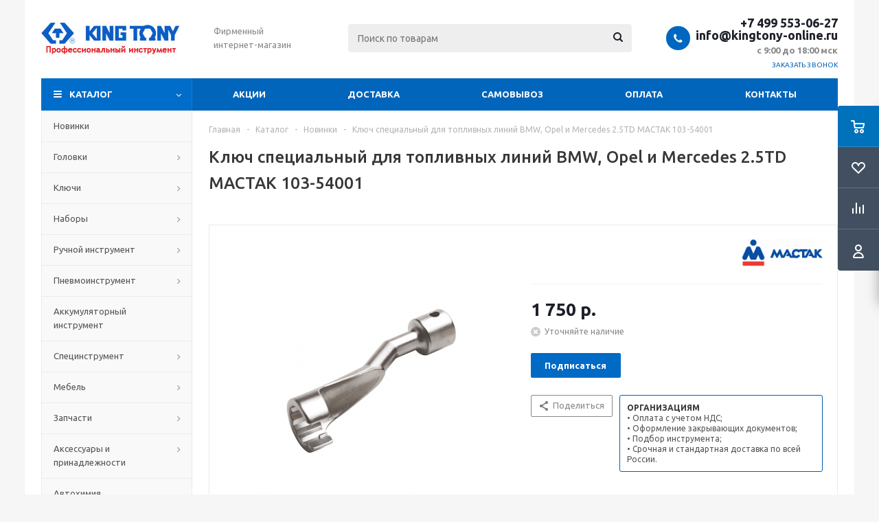

--- FILE ---
content_type: text/html; charset=UTF-8
request_url: https://kingtony-online.ru/catalog/product/mactak_103-54001/
body_size: 46317
content:
<!DOCTYPE html>
<html xmlns="http://www.w3.org/1999/xhtml" xml:lang="ru" lang="ru" >
<head>
	<title>Ключ специальный для топливных линий BMW, Opel и Mercedes 2.5TD МАСТАК 103-54001 - купить с доставкой по Москве и всей России в интернет-магазине kingtony-online.ru</title>
	<meta name="viewport" content="initial-scale=1.0, width=device-width" />
	<meta name="HandheldFriendly" content="true" />
	<meta name="yes" content="yes" />
	<meta name="apple-mobile-web-app-status-bar-style" content="black" />
	<meta name="SKYPE_TOOLBAR" content="SKYPE_TOOLBAR_PARSER_COMPATIBLE" />
	<meta http-equiv="Content-Type" content="text/html; charset=UTF-8" />
<meta name="keywords" content="Ключ специальный для топливных линий BMW, Opel и Mercedes 2.5TD МАСТАК 103-54001" />
<meta name="description" content="Ключ специальный для топливных линий BMW, Opel и Mercedes 2.5TD МАСТАК 103-54001 купить в интернет-магазине за 1 750 р. Доставка по Москве и всей России, самовывоз со склада в Москве. Наличный и безналичный расчет. Скидки и акции для постоянных клиентов." />
<link rel="canonical" href="https://kingtony-online.ru/catalog/product/mactak_103-54001/" />
<link href="/bitrix/js/ui/design-tokens/dist/ui.design-tokens.css?167471211924720" type="text/css"  rel="stylesheet" />
<link href="/bitrix/js/ui/fonts/opensans/ui.font.opensans.css?16671256992555" type="text/css"  rel="stylesheet" />
<link href="/bitrix/js/main/popup/dist/main.popup.bundle.css?168680590029861" type="text/css"  rel="stylesheet" />
<link href="/bitrix/templates/aspro_optimus/components/bitrix/catalog/main/style.css?16610133039975" type="text/css"  rel="stylesheet" />
<link href="/bitrix/templates/aspro_optimus/components/bitrix/catalog.element/main/style.css?160960024610364" type="text/css"  rel="stylesheet" />
<link href="/bitrix/templates/aspro_optimus/components/bitrix/sale.gift.main.products/main/style.css?1609600246663" type="text/css"  rel="stylesheet" />
<link href="/bitrix/templates/aspro_optimus/css/jquery.fancybox.css?16096002464353" type="text/css"  data-template-style="true"  rel="stylesheet" />
<link href="/bitrix/templates/aspro_optimus/css/styles.css?1661013310127718" type="text/css"  data-template-style="true"  rel="stylesheet" />
<link href="/bitrix/templates/aspro_optimus/css/animation/animation_ext.css?16096002464934" type="text/css"  data-template-style="true"  rel="stylesheet" />
<link href="/bitrix/templates/aspro_optimus/css/jquery.mCustomScrollbar.min.css?160960024642839" type="text/css"  data-template-style="true"  rel="stylesheet" />
<link href="/bitrix/templates/aspro_optimus/ajax/ajax.css?1609600246326" type="text/css"  data-template-style="true"  rel="stylesheet" />
<link href="/bitrix/templates/aspro_optimus/styles.css?16096002463951" type="text/css"  data-template-style="true"  rel="stylesheet" />
<link href="/bitrix/templates/aspro_optimus/template_styles.css?1661013311403337" type="text/css"  data-template-style="true"  rel="stylesheet" />
<link href="/bitrix/templates/aspro_optimus/themes/navy/theme.css?166101330836873" type="text/css"  data-template-style="true"  rel="stylesheet" />
<link href="/bitrix/templates/aspro_optimus/bg_color/light/bgcolors.css?160960175652" type="text/css"  data-template-style="true"  rel="stylesheet" />
<link href="/bitrix/templates/aspro_optimus/css/media.css?1661013310137767" type="text/css"  data-template-style="true"  rel="stylesheet" />
<link href="/bitrix/templates/aspro_optimus/css/fonts/font-awesome/css/font-awesome.min.css?160960024629083" type="text/css"  data-template-style="true"  rel="stylesheet" />
<link href="/bitrix/templates/aspro_optimus/css/print.css?16096002467290" type="text/css"  data-template-style="true"  rel="stylesheet" />
<link href="/bitrix/templates/aspro_optimus/css/custom.css?1609600246404" type="text/css"  data-template-style="true"  rel="stylesheet" />
<script type="text/javascript">if(!window.BX)window.BX={};if(!window.BX.message)window.BX.message=function(mess){if(typeof mess==='object'){for(let i in mess) {BX.message[i]=mess[i];} return true;}};</script>
<script type="text/javascript">(window.BX||top.BX).message({'JS_CORE_LOADING':'Загрузка...','JS_CORE_NO_DATA':'- Нет данных -','JS_CORE_WINDOW_CLOSE':'Закрыть','JS_CORE_WINDOW_EXPAND':'Развернуть','JS_CORE_WINDOW_NARROW':'Свернуть в окно','JS_CORE_WINDOW_SAVE':'Сохранить','JS_CORE_WINDOW_CANCEL':'Отменить','JS_CORE_WINDOW_CONTINUE':'Продолжить','JS_CORE_H':'ч','JS_CORE_M':'м','JS_CORE_S':'с','JSADM_AI_HIDE_EXTRA':'Скрыть лишние','JSADM_AI_ALL_NOTIF':'Показать все','JSADM_AUTH_REQ':'Требуется авторизация!','JS_CORE_WINDOW_AUTH':'Войти','JS_CORE_IMAGE_FULL':'Полный размер'});</script>

<script type="text/javascript" src="/bitrix/js/main/core/core.js?1686805903486439"></script>

<script>BX.setJSList(['/bitrix/js/main/core/core_ajax.js','/bitrix/js/main/core/core_promise.js','/bitrix/js/main/polyfill/promise/js/promise.js','/bitrix/js/main/loadext/loadext.js','/bitrix/js/main/loadext/extension.js','/bitrix/js/main/polyfill/promise/js/promise.js','/bitrix/js/main/polyfill/find/js/find.js','/bitrix/js/main/polyfill/includes/js/includes.js','/bitrix/js/main/polyfill/matches/js/matches.js','/bitrix/js/ui/polyfill/closest/js/closest.js','/bitrix/js/main/polyfill/fill/main.polyfill.fill.js','/bitrix/js/main/polyfill/find/js/find.js','/bitrix/js/main/polyfill/matches/js/matches.js','/bitrix/js/main/polyfill/core/dist/polyfill.bundle.js','/bitrix/js/main/core/core.js','/bitrix/js/main/polyfill/intersectionobserver/js/intersectionobserver.js','/bitrix/js/main/lazyload/dist/lazyload.bundle.js','/bitrix/js/main/polyfill/core/dist/polyfill.bundle.js','/bitrix/js/main/parambag/dist/parambag.bundle.js']);
</script>
<script type="text/javascript">(window.BX||top.BX).message({'LANGUAGE_ID':'ru','FORMAT_DATE':'DD.MM.YYYY','FORMAT_DATETIME':'DD.MM.YYYY HH:MI:SS','COOKIE_PREFIX':'BITRIX_SM','SERVER_TZ_OFFSET':'10800','UTF_MODE':'Y','SITE_ID':'s1','SITE_DIR':'/','USER_ID':'','SERVER_TIME':'1769146209','USER_TZ_OFFSET':'0','USER_TZ_AUTO':'Y','bitrix_sessid':'a8a19befce288e213e7c88293f191e45'});</script>


<script type="text/javascript" src="/bitrix/js/ui/dexie/dist/dexie3.bundle.js?1667125701188902"></script>
<script type="text/javascript" src="/bitrix/js/main/core/core_ls.js?160960024610430"></script>
<script type="text/javascript" src="/bitrix/js/main/core/core_fx.js?160960024616888"></script>
<script type="text/javascript" src="/bitrix/js/main/core/core_frame_cache.js?168680590317037"></script>
<script type="text/javascript" src="/bitrix/js/main/jquery/jquery-1.12.4.min.js?166100788697163"></script>
<script type="text/javascript" src="/bitrix/js/main/ajax.js?160960024835509"></script>
<script type="text/javascript" src="/bitrix/js/main/popup/dist/main.popup.bundle.js?1686805898117166"></script>
<script type="text/javascript" src="/bitrix/js/currency/currency-core/dist/currency-core.bundle.js?16769751407014"></script>
<script type="text/javascript" src="/bitrix/js/currency/core_currency.js?16271102111141"></script>
<script type="text/javascript">
					(function () {
						"use strict";

						var counter = function ()
						{
							var cookie = (function (name) {
								var parts = ("; " + document.cookie).split("; " + name + "=");
								if (parts.length == 2) {
									try {return JSON.parse(decodeURIComponent(parts.pop().split(";").shift()));}
									catch (e) {}
								}
							})("BITRIX_CONVERSION_CONTEXT_s1");

							if (cookie && cookie.EXPIRE >= BX.message("SERVER_TIME"))
								return;

							var request = new XMLHttpRequest();
							request.open("POST", "/bitrix/tools/conversion/ajax_counter.php", true);
							request.setRequestHeader("Content-type", "application/x-www-form-urlencoded");
							request.send(
								"SITE_ID="+encodeURIComponent("s1")+
								"&sessid="+encodeURIComponent(BX.bitrix_sessid())+
								"&HTTP_REFERER="+encodeURIComponent(document.referrer)
							);
						};

						if (window.frameRequestStart === true)
							BX.addCustomEvent("onFrameDataReceived", counter);
						else
							BX.ready(counter);
					})();
				</script>
<script>BX.message({'PHONE':'Телефон','SOCIAL':'Социальные сети','DESCRIPTION':'Описание магазина','ITEMS':'Товары','LOGO':'Логотип','REGISTER_INCLUDE_AREA':'Текст о регистрации','AUTH_INCLUDE_AREA':'Текст об авторизации','FRONT_IMG':'Изображение компании','EMPTY_CART':'пуста','CATALOG_VIEW_MORE':'... Показать все','CATALOG_VIEW_LESS':'... Свернуть','JS_REQUIRED':'Заполните это поле!','JS_FORMAT':'Неверный формат!','JS_FILE_EXT':'Недопустимое расширение файла!','JS_PASSWORD_COPY':'Пароли не совпадают!','JS_PASSWORD_LENGTH':'Минимум 6 символов!','JS_ERROR':'Неверно заполнено поле!','JS_FILE_SIZE':'Максимальный размер 5мб!','JS_FILE_BUTTON_NAME':'Выберите файл','JS_FILE_DEFAULT':'Файл не найден','JS_DATE':'Некорректная дата!','JS_RECAPTCHA_ERROR':'Пройдите проверку','JS_REQUIRED_LICENSES':'Согласитесь с условиями!','JS_REQUIRED_OFFER':'Согласитесь с условиями!','FANCY_CLOSE':'Закрыть','FANCY_NEXT':'Следующий','FANCY_PREV':'Предыдущий','TOP_AUTH_REGISTER':'Регистрация','CALLBACK':'Заказать звонок','UNTIL_AKC':'До конца акции','TITLE_QUANTITY_BLOCK':'Остаток','TITLE_QUANTITY':'штук','TOTAL_SUMM_ITEM':'Общая стоимость ','RECAPTCHA_TEXT':'Подтвердите, что вы не робот','SUBSCRIBE_SUCCESS':'Вы успешно подписались','COUNTDOWN_SEC':'сек.','COUNTDOWN_MIN':'мин.','COUNTDOWN_HOUR':'час.','COUNTDOWN_DAY0':'дней','COUNTDOWN_DAY1':'день','COUNTDOWN_DAY2':'дня','COUNTDOWN_WEAK0':'Недель','COUNTDOWN_WEAK1':'Неделя','COUNTDOWN_WEAK2':'Недели','COUNTDOWN_MONTH0':'Месяцев','COUNTDOWN_MONTH1':'Месяц','COUNTDOWN_MONTH2':'Месяца','COUNTDOWN_YEAR0':'Лет','COUNTDOWN_YEAR1':'Год','COUNTDOWN_YEAR2':'Года','CATALOG_PARTIAL_BASKET_PROPERTIES_ERROR':'Заполнены не все свойства у добавляемого товара','CATALOG_EMPTY_BASKET_PROPERTIES_ERROR':'Выберите свойства товара, добавляемые в корзину в параметрах компонента','CATALOG_ELEMENT_NOT_FOUND':'Элемент не найден','ERROR_ADD2BASKET':'Ошибка добавления товара в корзину','CATALOG_SUCCESSFUL_ADD_TO_BASKET':'Успешное добавление товара в корзину','ERROR_BASKET_TITLE':'Ошибка корзины','ERROR_BASKET_PROP_TITLE':'Выберите свойства, добавляемые в корзину','ERROR_BASKET_BUTTON':'Выбрать','BASKET_TOP':'Корзина в шапке','ERROR_ADD_DELAY_ITEM':'Ошибка отложенной корзины','VIEWED_TITLE':'Ранее вы смотрели','VIEWED_BEFORE':'Ранее вы смотрели','BEST_TITLE':'Лучшие предложения','CT_BST_SEARCH_BUTTON':'Поиск','CT_BST_SEARCH2_BUTTON':'Найти','BASKET_PRINT_BUTTON':'Распечатать','BASKET_CLEAR_ALL_BUTTON':'Очистить','BASKET_QUICK_ORDER_BUTTON':'Быстрый заказ','BASKET_CONTINUE_BUTTON':'Продолжить покупки','BASKET_ORDER_BUTTON':'Оформить заказ','SHARE_BUTTON':'Поделиться','BASKET_CHANGE_TITLE':'Ваш заказ','BASKET_CHANGE_LINK':'Изменить','FROM':'от','TITLE_BLOCK_VIEWED_NAME':'Ранее вы смотрели','T_BASKET':'Корзина заказа','FILTER_EXPAND_VALUES':'Показать все','FILTER_HIDE_VALUES':'Свернуть','FULL_ORDER':'Полный заказ','ITEM_ECONOMY':'Экономия','JS_FORMAT_ORDER':'имеет неверный формат','S_MOBILE_MENU':'Меню'})</script>
<script>window.lazySizesConfig = window.lazySizesConfig || {};lazySizesConfig.loadMode = 2;lazySizesConfig.expand = 100;lazySizesConfig.expFactor = 1;lazySizesConfig.hFac = 0.1;window.lazySizesConfig.lazyClass = "lazy";</script>
<link rel="shortcut icon" href="/favicon.ico" type="image/x-icon" />
<link rel="apple-touch-icon" sizes="180x180" href="/upload/aspro.optimus/a00/a0034efac22b437d5f7baf79f5e6301e.png" />
<meta property="og:description" content="Ключ специальный для топливных линий BMW, Opel и Mercedes 2.5TD МАСТАК 103-54001 купить в интернет-магазине за 1 750 р. Доставка по Москве и всей России, самовывоз со склада в Москве. Наличный и безналичный расчет. Скидки и акции для постоянных клиентов." />
<meta property="og:image" content="https://kingtony-online.ru:443/upload/iblock/ac8/ac8b9e4af88baa664a5a1f689b0cbdeb.jpg" />
<link rel="image_src" href="https://kingtony-online.ru:443/upload/iblock/ac8/ac8b9e4af88baa664a5a1f689b0cbdeb.jpg"  />
<meta property="og:title" content="Ключ специальный для топливных линий BMW, Opel и Mercedes 2.5TD МАСТАК 103-54001 - купить с доставкой по Москве и всей России в интернет-магазине kingtony-online.ru" />
<meta property="og:type" content="website" />
<meta property="og:url" content="https://kingtony-online.ru:443/catalog/product/mactak_103-54001/" />



<script type="text/javascript" src="/bitrix/templates/aspro_optimus/js/lazysizes.min.js?16096017567057"></script>
<script type="text/javascript" src="/bitrix/templates/aspro_optimus/js/ls.unveilhooks.min.js?16096017561467"></script>
<script type="text/javascript" src="/bitrix/templates/aspro_optimus/js/jquery.actual.min.js?16096002461251"></script>
<script type="text/javascript" src="/bitrix/templates/aspro_optimus/js/jqModal.js?166101330812439"></script>
<script type="text/javascript" src="/bitrix/templates/aspro_optimus/js/jquery.fancybox.js?166101331245895"></script>
<script type="text/javascript" src="/bitrix/templates/aspro_optimus/js/jquery.history.js?160960024621571"></script>
<script type="text/javascript" src="/bitrix/templates/aspro_optimus/js/jquery.flexslider.js?160960024655515"></script>
<script type="text/javascript" src="/bitrix/templates/aspro_optimus/js/jquery.validate.min.js?160960024622257"></script>
<script type="text/javascript" src="/bitrix/templates/aspro_optimus/js/jquery.inputmask.bundle.min.js?1661013304118400"></script>
<script type="text/javascript" src="/bitrix/templates/aspro_optimus/js/jquery.easing.1.3.js?16096002468095"></script>
<script type="text/javascript" src="/bitrix/templates/aspro_optimus/js/equalize.min.js?1609600246588"></script>
<script type="text/javascript" src="/bitrix/templates/aspro_optimus/js/jquery.alphanumeric.js?16096002461972"></script>
<script type="text/javascript" src="/bitrix/templates/aspro_optimus/js/jquery.cookie.js?16096002463066"></script>
<script type="text/javascript" src="/bitrix/templates/aspro_optimus/js/jquery.plugin.min.js?16096002463181"></script>
<script type="text/javascript" src="/bitrix/templates/aspro_optimus/js/jquery.countdown.min.js?160960024613137"></script>
<script type="text/javascript" src="/bitrix/templates/aspro_optimus/js/jquery.countdown-ru.js?16096002461400"></script>
<script type="text/javascript" src="/bitrix/templates/aspro_optimus/js/jquery.ikSelect.js?160960024632030"></script>
<script type="text/javascript" src="/bitrix/templates/aspro_optimus/js/sly.js?160960024659910"></script>
<script type="text/javascript" src="/bitrix/templates/aspro_optimus/js/equalize_ext.js?16096002462846"></script>
<script type="text/javascript" src="/bitrix/templates/aspro_optimus/js/jquery.mousewheel-3.0.6.min.js?16096002461393"></script>
<script type="text/javascript" src="/bitrix/templates/aspro_optimus/js/jquery.mCustomScrollbar.min.js?160960024639873"></script>
<script type="text/javascript" src="/bitrix/templates/aspro_optimus/js/velocity.js?160960175344791"></script>
<script type="text/javascript" src="/bitrix/templates/aspro_optimus/js/velocity.ui.js?160960175313257"></script>
<script type="text/javascript" src="/bitrix/templates/aspro_optimus/js/jquery.appear.js?16610133083188"></script>
<script type="text/javascript" src="/bitrix/templates/aspro_optimus/js/main.js?1661013312222675"></script>
<script type="text/javascript" src="/bitrix/components/bitrix/search.title/script.js?16096002729847"></script>
<script type="text/javascript" src="/bitrix/templates/aspro_optimus/components/bitrix/search.title/catalog/script.js?16096017571200"></script>
<script type="text/javascript" src="/bitrix/templates/aspro_optimus/js/custom.js?1609600246100"></script>
<script type="text/javascript" src="/bitrix/templates/aspro_optimus/components/bitrix/catalog.element/main/script.js?1661013308108331"></script>
<script type="text/javascript" src="/bitrix/templates/aspro_optimus/components/bitrix/sale.prediction.product.detail/main/script.js?1609601757602"></script>
<script type="text/javascript" src="/bitrix/templates/aspro_optimus/components/bitrix/sale.gift.product/main/script.js?160960024645513"></script>
<script type="text/javascript" src="/bitrix/templates/aspro_optimus/components/bitrix/sale.gift.main.products/main/script.js?16096002463832"></script>
<script type="text/javascript" src="/bitrix/templates/aspro_optimus/components/bitrix/catalog.bigdata.products/main_new/script.js?160960024636167"></script>
<script type="text/javascript">var _ba = _ba || []; _ba.push(["aid", "f536cf512222e0d158b26c1885f906b5"]); _ba.push(["host", "kingtony-online.ru"]); _ba.push(["ad[ct][item]", "[base64]"]);_ba.push(["ad[ct][user_id]", function(){return BX.message("USER_ID") ? BX.message("USER_ID") : 0;}]);_ba.push(["ad[ct][recommendation]", function() {var rcmId = "";var cookieValue = BX.getCookie("BITRIX_SM_RCM_PRODUCT_LOG");var productId = 4558;var cItems = [];var cItem;if (cookieValue){cItems = cookieValue.split(".");}var i = cItems.length;while (i--){cItem = cItems[i].split("-");if (cItem[0] == productId){rcmId = cItem[1];break;}}return rcmId;}]);_ba.push(["ad[ct][v]", "2"]);(function() {var ba = document.createElement("script"); ba.type = "text/javascript"; ba.async = true;ba.src = (document.location.protocol == "https:" ? "https://" : "http://") + "bitrix.info/ba.js";var s = document.getElementsByTagName("script")[0];s.parentNode.insertBefore(ba, s);})();</script>


			
						
				<!--[if gte IE 9]><style type="text/css">.basket_button, .button30, .icon {filter: none;}</style><![endif]-->
	<link href='https://fonts.googleapis.com/css?family=Ubuntu:400,500,700,400italic&subset=latin,cyrillic' rel='stylesheet' type='text/css'>
</head>
	<body id="main">
		<div id="panel"></div>
				<!--'start_frame_cache_ebXXnb'--><!--'end_frame_cache_ebXXnb'-->		<!--'start_frame_cache_basketitems-component-block'-->	<div id="ajax_basket"></div>
<!--'end_frame_cache_basketitems-component-block'-->					<script type="text/javascript">
			BX.message({'MIN_ORDER_PRICE_TEXT':'<b>Минимальная сумма заказа #PRICE#<\/b><br/>Пожалуйста, добавьте еще товаров в корзину'});

			var arOptimusOptions = ({
				"SITE_DIR" : "/",
				"SITE_ID" : "s1",
				"FORM" : ({
					"ASK_FORM_ID" : "ASK",
					"SERVICES_FORM_ID" : "SERVICES",
					"FEEDBACK_FORM_ID" : "FEEDBACK",
					"CALLBACK_FORM_ID" : "CALLBACK",
					"RESUME_FORM_ID" : "RESUME",
					"TOORDER_FORM_ID" : "TOORDER",
					"CHEAPER_FORM_ID" : "CHEAPER",
					"DELIVERY_FORM_ID" : "DELIVERY",
				}),
				"PAGES" : ({
					"FRONT_PAGE" : "",
					"BASKET_PAGE" : "",
					"ORDER_PAGE" : "",
					"PERSONAL_PAGE" : "",
					"CATALOG_PAGE" : "1",
					"CATALOG_PAGE_URL" : "/catalog/",
				}),
				"PRICES" : ({
					"MIN_PRICE" : "1",
				}),
				"THEME" : ({
					"THEME_SWITCHER" : "n",
					"COLOR_THEME" : "navy",
					"CUSTOM_COLOR_THEME" : "0c5dc5",
					"LOGO_IMAGE" : "/upload/aspro.optimus/0bd/0bdba3fa405882bdc01edab36cf89388.jpg",
					"FAVICON_IMAGE" : "/favicon.ico",
					"APPLE_TOUCH_ICON_IMAGE" : "/upload/aspro.optimus/a00/a0034efac22b437d5f7baf79f5e6301e.png",
					"BANNER_WIDTH" : "",
					"BANNER_ANIMATIONTYPE" : "SLIDE_HORIZONTAL",
					"BANNER_SLIDESSHOWSPEED" : "5000",
					"BANNER_ANIMATIONSPEED" : "600",
					"HEAD" : ({
						"VALUE" : "",
						"MENU" : "",
						"MENU_COLOR" : "",
						"HEAD_COLOR" : "",
					}),
					"BASKET" : "fly",
					"STORES" : "",
					"STORES_SOURCE" : "iblock",
					"TYPE_SKU" : "type_1",
					"TYPE_VIEW_FILTER" : "vertical",
					"MOBILE_CATALOG_BLOCK_COMPACT" : "n",
					"SHOW_BASKET_ONADDTOCART" : "N",
					"SHOW_BASKET_PRINT" : "Y",
					"SHOW_ONECLICKBUY_ON_BASKET_PAGE" : "Y",
					"PHONE_MASK" : "+7 (999) 999-99-99",
					"VALIDATE_PHONE_MASK" : "^[+][7] [(][0-9]{3}[)] [0-9]{3}[-][0-9]{2}[-][0-9]{2}$",
					"SCROLLTOTOP_TYPE" : "ROUND_COLOR",
					"SCROLLTOTOP_POSITION" : "PADDING",
					"MENU_POSITION" : "line",
					"MENU_TYPE_VIEW" : "hover",
					"SHOW_LICENCE" : "N",
					"LICENCE_CHECKED" : "N",
					"SHOW_OFFER" : "N",
					"OFFER_CHECKED" : "N",
					"DISCOUNT_PRICE" : "",
					"DETAIL_PICTURE_MODE" : "POPUP",
					"SHOW_TOTAL_SUMM" : "N",
					"CHANGE_TITLE_ITEM" : "N",
					"ONE_CLICK_BUY_CAPTCHA" :"N",
					"EMPTY_PRICE_TEXT" : "",
					'LOGIN_EQUAL_EMAIL': 'Y',
				}),
				"COUNTERS":({
					"YANDEX_COUNTER" : "0",
					"YANDEX_ECOMERCE" : "N",
					"USE_YA_COUNTER" : "Y",
					"YA_COUNTER_ID" : "",
					"USE_FORMS_GOALS" : "COMMON",
					"USE_BASKET_GOALS" : "Y",
					"USE_1CLICK_GOALS" : "Y",
					"USE_FASTORDER_GOALS" : "Y",
					"USE_FULLORDER_GOALS" : "Y",
					"USE_DEBUG_GOALS" : "N",
					"GOOGLE_COUNTER" : "0",
					"GOOGLE_ECOMERCE" : "N",
					"TYPE":{
						"ONE_CLICK":"Покупка в 1 клик",
						"QUICK_ORDER":"Быстрый заказ",
					},
					"GOOGLE_EVENTS":{
						"ADD2BASKET": "addToCart",
						"REMOVE_BASKET": "removeFromCart",
						"CHECKOUT_ORDER": "checkout",
						"PURCHASE": "gtm.dom",
					}
				}),
				"JS_ITEM_CLICK":({
					"precision" : 6,
					"precisionFactor" : Math.pow(10,6)
				})
			});

			$(document).ready(function(){
				$.extend( $.validator.messages, {
					required: BX.message('JS_REQUIRED'),
					email: BX.message('JS_FORMAT'),
					equalTo: BX.message('JS_PASSWORD_COPY'),
					minlength: BX.message('JS_PASSWORD_LENGTH'),
					remote: BX.message('JS_ERROR')
				});

				$.validator.addMethod(
					'regexp', function( value, element, regexp ){
						var re = new RegExp( regexp );
						return this.optional( element ) || re.test( value );
					},
					BX.message('JS_FORMAT')
				);

				$.validator.addMethod(
					'filesize', function( value, element, param ){
						return this.optional( element ) || ( element.files[0].size <= param )
					},
					BX.message('JS_FILE_SIZE')
				);

				$.validator.addMethod(
					'date', function( value, element, param ) {
						var status = false;
						if(!value || value.length <= 0){
							status = false;
						}
						else{
							// html5 date allways yyyy-mm-dd
							var re = new RegExp('^([0-9]{4})(.)([0-9]{2})(.)([0-9]{2})$');
							var matches = re.exec(value);
							if(matches){
								var composedDate = new Date(matches[1], (matches[3] - 1), matches[5]);
								status = ((composedDate.getMonth() == (matches[3] - 1)) && (composedDate.getDate() == matches[5]) && (composedDate.getFullYear() == matches[1]));
							}
							else{
								// firefox
								var re = new RegExp('^([0-9]{2})(.)([0-9]{2})(.)([0-9]{4})$');
								var matches = re.exec(value);
								if(matches){
									var composedDate = new Date(matches[5], (matches[3] - 1), matches[1]);
									status = ((composedDate.getMonth() == (matches[3] - 1)) && (composedDate.getDate() == matches[1]) && (composedDate.getFullYear() == matches[5]));
								}
							}
						}
						return status;
					}, BX.message('JS_DATE')
				);

				$.validator.addMethod(
					'extension', function(value, element, param){
						param = typeof param === 'string' ? param.replace(/,/g, '|') : 'png|jpe?g|gif';
						return this.optional(element) || value.match(new RegExp('.(' + param + ')$', 'i'));
					}, BX.message('JS_FILE_EXT')
				);

				$.validator.addMethod(
					'captcha', function( value, element, params ){
						return $.validator.methods.remote.call(this, value, element,{
							url: arOptimusOptions['SITE_DIR'] + 'ajax/check-captcha.php',
							type: 'post',
							data:{
								captcha_word: value,
								captcha_sid: function(){
									return $(element).closest('form').find('input[name="captcha_sid"]').val();
								}
							}
						});
					},
					BX.message('JS_ERROR')
				);

				$.validator.addMethod(
					'recaptcha', function(value, element, param){
						var id = $(element).closest('form').find('.g-recaptcha').attr('data-widgetid');
						if(typeof id !== 'undefined'){
							return grecaptcha.getResponse(id) != '';
						}
						else{
							return true;
						}
					}, BX.message('JS_RECAPTCHA_ERROR')
				);

				$.validator.addClassRules({
					'phone':{
						regexp: arOptimusOptions['THEME']['VALIDATE_PHONE_MASK']
					},
					'confirm_password':{
						equalTo: 'input[name="REGISTER\[PASSWORD\]"]',
						minlength: 6
					},
					'password':{
						minlength: 6
					},
					'inputfile':{
						extension: arOptimusOptions['THEME']['VALIDATE_FILE_EXT'],
						filesize: 5000000
					},
					'captcha':{
						captcha: ''
					},
					'recaptcha':{
						recaptcha: ''
					}
				});

				if(arOptimusOptions['THEME']['PHONE_MASK']){
					$('input.phone').inputmask('mask', {'mask': arOptimusOptions['THEME']['PHONE_MASK']});
				}

				jqmEd('feedback', arOptimusOptions['FORM']['FEEDBACK_FORM_ID']);
				jqmEd('ask', arOptimusOptions['FORM']['ASK_FORM_ID'], '.ask_btn');
				jqmEd('services', arOptimusOptions['FORM']['SERVICES_FORM_ID'], '.services_btn','','.services_btn');
				if($('.resume_send').length){
					$(document).on('click', '.resume_send', function(e) {	
						$("body").append("<span class='resume_send_wr' style='display:none;'></span>");
						jqmEd('resume', arOptimusOptions['FORM']['RESUME_FORM_ID'], '.resume_send_wr','', this);
						$("body .resume_send_wr").click();
						$("body .resume_send_wr").remove();
					})
				}
				jqmEd('callback', arOptimusOptions['FORM']['CALLBACK_FORM_ID'], '.callback_btn');
				//jqmEd('cheaper', arOptimusOptions['FORM']['CHEAPER_FORM_ID'], '.cheaper');

			});
			</script>
										<div class="wrapper catalog_page basket_fly colored banner_auto">
			<div class="header_wrap ">
								<header id="header" class="page-header">
					<div class="wrapper_inner">
						<div class="top_br"></div>
						<table class="middle-h-row">
							<tr>
								<td class="logo_wrapp">
									<div class="logo nofill_n">
										<a href="/"><img src="/upload/aspro.optimus/0bd/0bdba3fa405882bdc01edab36cf89388.jpg" alt="Интернет-магазин kingtony-online.ru" title="Интернет-магазин kingtony-online.ru" data-src="" /></a>										</div>
								</td>
								<td class="text_wrapp">
									<div class="slogan">
										Фирменный<br>
интернет-магазин									</div>
								</td>
								<td  class="center_block">
									<div class="search">
											<div id="title-search" class="stitle_form">
		<form action="/catalog/">
			<div class="form-control1 bg">
				<input id="title-searchs-input" type="text" name="q" value="" size="40" class="text small_block" maxlength="100" autocomplete="off" placeholder="Поиск по товарам" />
				<input name="s" type="submit" value="Поиск" class="button icon" />
				<span class="close-block inline-search-hide">
					<i class="svg inline close-icons svg-inline-svg-close" aria-hidden="true" ><svg xmlns="http://www.w3.org/2000/svg" width="16" height="16" viewBox="0 0 16 16"><defs><style>.cccls-1{fill:#222;fill-rule:evenodd;}</style></defs><path data-name="Rounded Rectangle 114 copy 3" class="cccls-1" d="M334.411,138l6.3,6.3a1,1,0,0,1,0,1.414,0.992,0.992,0,0,1-1.408,0l-6.3-6.306-6.3,6.306a1,1,0,0,1-1.409-1.414l6.3-6.3-6.293-6.3a1,1,0,0,1,1.409-1.414l6.3,6.3,6.3-6.3A1,1,0,0,1,340.7,131.7Z" transform="translate(-325 -130)"/></svg>
</i>					
				</span>
			</div>
		</form>
	</div>


<div class="search-overlay"></div>


<script type="text/javascript">
var jsControl = new JCTitleSearch({
    //'WAIT_IMAGE': '/bitrix/themes/.default/images/wait.gif',
    'AJAX_PAGE' : '/catalog/product/mactak_103-54001/',
    'CONTAINER_ID': 'title-search',
    'INPUT_ID': 'title-searchs-input',
    'MIN_QUERY_LEN': 2
});
$("#title-searchs-input").focus(function() { $(this).parents("form").find("button[type='submit']").addClass("hover"); });
$("#title-searchs-input").blur(function() { $(this).parents("form").find("button[type='submit']").removeClass("hover"); });
</script>
									</div>
								</td>
								<td class="basket_wrapp">
																			<div class="header-cart fly basket-line" id="basket_line">
												<div class="basket_fly">
		<div class="opener">
			<div title="" data-type="AnDelCanBuy" class="basket_count small clicked empty">
				<a href="/basket/"></a>
				<div class="wraps_icon_block basket">
					<div class="count empty_items">
						<span>
							<span class="items">
								<span>0</span>
							</span>
						</span>
					</div>
				</div>
			</div>
			<div title="" data-type="DelDelCanBuy" class="wish_count small clicked empty">
				<a href="/basket/"></a>
				<div class="wraps_icon_block delay">
					<div class="count empty_items">
						<span>
							<span class="items">
								<span>0</span>
							</span>
						</span>
					</div>
				</div>
			</div>
			<div title="Сравнение товаров" class="compare_count small">
				<a href="/catalog/compare.php"></a>
				<div id="compare_fly" class="wraps_icon_block compare">
					<div class="count empty_items">
						<span>
							<span class="items">
								<span>0</span>
							</span>
						</span>
					</div>
				</div>
			</div>
			<div title="Вход\регистрация" class="user_block small">
				<a href="/auth/"></a>
				<div class="wraps_icon_block no_img user_reg"></div>
			</div>
		</div>
		<div class="basket_sort">
			<span class="basket_title">Корзина заказа</span>
		</div>
	</div>
	<!--'start_frame_cache_header-cart'-->									<script type="text/javascript">
					arBasketAsproCounters = {'READY':{'COUNT':'0','TITLE':'','HREF':'/basket/'},'DELAY':{'COUNT':'0','TITLE':'','HREF':'/basket/'},'COMPARE':{'COUNT':'0','TITLE':'Сравнение товаров','HREF':'/catalog/compare.php'},'PERSONAL':{'ID':'0','SRC':'','TITLE':'Вход\\регистрация','HREF':'/auth/'},'DEFAULT':true};
					SetActualBasketFlyCounters();

					$(document).on('click', "#basket_line .basket_fly .opener > div.clicked", function(){
						function onOpenFlyBasket(_this){
							$("#basket_line .basket_fly .tabs li").removeClass("cur");
							$("#basket_line .basket_fly .tabs_content li").removeClass("cur");
							$("#basket_line .basket_fly .remove_all_basket").removeClass("cur");
							if(!$(_this).is(".wish_count.empty")){
								$("#basket_line .basket_fly .tabs_content li[item-section="+$(_this).data("type")+"]").addClass("cur");
								$("#basket_line .basket_fly .tabs li:eq("+$(_this).index()+")").addClass("cur");
								$("#basket_line .basket_fly .remove_all_basket."+$(_this).data("type")).addClass("cur");
							}
							else{
								$("#basket_line .basket_fly .tabs li").first().addClass("cur").siblings().removeClass("cur");
								$("#basket_line .basket_fly .tabs_content li").first().addClass("cur").siblings().removeClass("cur");
								$("#basket_line .basket_fly .remove_all_basket").first().addClass("cur");
							}
							$("#basket_line .basket_fly .opener > div.clicked").removeClass('small');
						}

						if(window.matchMedia('(min-width: 769px)').matches){
							var _this = this;
							if(parseInt($("#basket_line .basket_fly").css("right")) < 0){
								$("#basket_line .basket_fly").stop().animate({"right": "0"}, 333, function(){
									if($(_this).closest('.basket_fly.loaded').length){
										onOpenFlyBasket(_this);
									}
									else{
										$.ajax({
											url: arOptimusOptions['SITE_DIR'] + 'ajax/basket_fly.php',
											type: 'post',
											success: function(html){
												$('#basket_line .basket_fly').addClass('loaded').html(html);
												onOpenFlyBasket(_this);
											}
										});
									}
								});
							}
							else if($(this).is(".wish_count:not(.empty)") && !$("#basket_line .basket_fly .basket_sort ul.tabs li.cur").is("[item-section=DelDelCanBuy]")){
								$("#basket_line .basket_fly .tabs li").removeClass("cur");
								$("#basket_line .basket_fly .tabs_content li").removeClass("cur");
								$("#basket_line .basket_fly .remove_all_basket").removeClass("cur");
								$("#basket_line .basket_fly .tabs_content li[item-section="+$(this).data("type")+"]").addClass("cur");
								$("#basket_line  .basket_fly .tabs li:eq("+$(this).index()+")").first().addClass("cur");
								$("#basket_line .basket_fly .remove_all_basket."+$(this).data("type")).first().addClass("cur");
							}
							else if($(this).is(".basket_count") && $("#basket_line .basket_fly .basket_sort ul.tabs li.cur").length && !$("#basket_line .basket_fly .basket_sort ul.tabs li.cur").is("[item-section=AnDelCanBuy]")){
								$("#basket_line .basket_fly .tabs li").removeClass("cur");
								$("#basket_line .basket_fly .tabs_content li").removeClass("cur");
								$("#basket_line .basket_fly .remove_all_basket").removeClass("cur");
								$("#basket_line  .basket_fly .tabs_content li:eq("+$(this).index()+")").addClass("cur");
								$("#basket_line  .basket_fly .tabs li:eq("+$(this).index()+")").first().addClass("cur");
								$("#basket_line .basket_fly .remove_all_basket."+$(this).data("type")).first().addClass("cur");
							}
							else{
								$("#basket_line .basket_fly").stop().animate({"right": -$("#basket_line .basket_fly").outerWidth()}, 150);
								$("#basket_line .basket_fly .opener > div.clicked").addClass('small');
							}
						}
					});
				</script>
						<!--'end_frame_cache_header-cart'-->										</div>
										<div class="middle_phone">
											<div class="phones">
												<span class="phone_wrap">
													<span class="phone">
														<span class="icons fa fa-phone"></span>
														<span class="phone_text">
															<div>
 <a href="tel:+74995530627" rel="nofollow">+7 499 553-06-27</a><a href="mailto:info@kingtony-online.ru" rel="nofollow">info@kingtony-online.ru</a>
</div>
 <br>
<div>
	<b><span style="color: #898989;">с 9:00 до 18:00 мск</span></b>
</div>														</span>
													</span>
													<span class="order_wrap_btn">
														<span class="callback_btn">Заказать звонок</span>
													</span>
												</span>
											</div>
										</div>
																		<div class="clearfix"></div>
								</td>
							</tr>
						</table>
					</div>
					<div class="catalog_menu menu_colored">
						<div class="wrapper_inner">
							<div class="wrapper_middle_menu wrap_menu">
								<ul class="menu adaptive">
									<li class="menu_opener">	<div class="wrap_icon_search search_in_menu">
		<button class="top-btn inline-search-show ">
			<i class="svg inline  svg-inline-search-top" aria-hidden="true" ><svg width="15" height="15" viewBox="0 0 15 15" fill="none" xmlns="http://www.w3.org/2000/svg"><path fill-rule="evenodd" clip-rule="evenodd" d="M13.6989 13.6989C13.5966 13.802 13.475 13.8838 13.3409 13.9397C13.2069 13.9955 13.0631 14.0243 12.9179 14.0243C12.7727 14.0243 12.6289 13.9955 12.4949 13.9397C12.3608 13.8838 12.2392 13.802 12.1369 13.6989L9.4029 10.9649C8.16747 11.811 6.66059 12.1653 5.17756 11.9583C3.69452 11.7514 2.34223 10.998 1.38567 9.84599C0.42911 8.69394 -0.0627673 7.22621 0.00642194 5.7304C0.0756111 4.23459 0.700884 2.81853 1.75971 1.75971C2.81854 0.700881 4.23459 0.0756111 5.7304 0.00642192C7.2262 -0.0627673 8.69394 0.429112 9.84599 1.38567C10.998 2.34223 11.7514 3.69453 11.9583 5.17756C12.1653 6.66059 11.811 8.16746 10.9649 9.4029L13.6989 12.1369C13.802 12.2392 13.8838 12.3608 13.9397 12.4949C13.9955 12.6289 14.0243 12.7727 14.0243 12.9179C14.0243 13.0631 13.9955 13.2069 13.9397 13.3409C13.8838 13.475 13.802 13.5966 13.6989 13.6989ZM6.0159 2.0159C5.22477 2.0159 4.45141 2.25049 3.79362 2.69002C3.13582 3.12954 2.62313 3.75426 2.32038 4.48516C2.01763 5.21607 1.93842 6.02033 2.09276 6.79626C2.2471 7.57218 2.62806 8.28491 3.18747 8.84432C3.74688 9.40373 4.45961 9.7847 5.23553 9.93904C6.01146 10.0934 6.81572 10.0142 7.54663 9.71142C8.27753 9.40866 8.90225 8.89597 9.34178 8.23818C9.78131 7.58038 10.0159 6.80702 10.0159 6.0159C10.0159 4.95503 9.59447 3.93761 8.84433 3.18747C8.09418 2.43732 7.07676 2.0159 6.0159 2.0159Z" fill="white"/></svg></i>		</button>
	</div>
<div class="text">
										Меню								</div></li>
								</ul>
								<div class="catalog_menu_ext">
												
	<ul class="menu top menu_top_block catalogfirst ">
								<li class="catalog icons_fa has-child current">
				<a class="parent" href="/catalog/" >Каталог</a>
									<ul class="dropdown">
											<li  data-nlo="menu-catalog">						</li>					</ul>
							</li>
			</ul>
								</div>
								<div class="inc_menu">
											<ul class="menu top menu_top_block catalogfirst visible_on_ready">
					<li class="  ">
				<a class="" href="/sale/" >Акции</a>
							</li>
					<li class="  ">
				<a class="" href="/delivery/" >Доставка</a>
							</li>
					<li class="  ">
				<a class="" href="/pickup/" >Самовывоз</a>
							</li>
					<li class="  ">
				<a class="" href="/payment/" >Оплата</a>
							</li>
					<li class="  ">
				<a class="" href="/contacts/" >Контакты</a>
							</li>
				<li class="more">
			<a href="javascript:;" rel="nofollow"></a>
			<ul class="dropdown"></ul>
		</li>
	</ul>
	<div class="mobile_menu_wrapper">
		<ul class="mobile_menu">
							<li class="icons_fa has-child current">
					<a class="dark_link parent" href="/catalog/" >Каталог</a>
											<div class="toggle_mobile_menu"></div>
						<ul class="dropdown">
															<li class="full ">
									<a class="icons_fa " href="/catalog/new/">Новинки</a>
								</li>
															<li class="full ">
									<a class="icons_fa parent" href="/catalog/golovki/">Головки</a>
								</li>
															<li class="full ">
									<a class="icons_fa parent" href="/catalog/klyuchi/">Ключи</a>
								</li>
															<li class="full ">
									<a class="icons_fa parent" href="/catalog/nabory/">Наборы</a>
								</li>
															<li class="full ">
									<a class="icons_fa parent" href="/catalog/ruchnoy_instrument/">Ручной инструмент</a>
								</li>
															<li class="full ">
									<a class="icons_fa parent" href="/catalog/pnevmoinstrument/">Пневмоинструмент</a>
								</li>
															<li class="full ">
									<a class="icons_fa " href="/catalog/akkumulyatornyy_instrument/">Аккумуляторный инструмент</a>
								</li>
															<li class="full ">
									<a class="icons_fa parent" href="/catalog/spetsinstrument/">Специнструмент</a>
								</li>
															<li class="full ">
									<a class="icons_fa parent" href="/catalog/mebel/">Мебель</a>
								</li>
															<li class="full ">
									<a class="icons_fa parent" href="/catalog/zapchasti/">Запчасти</a>
								</li>
															<li class="full ">
									<a class="icons_fa parent" href="/catalog/aksessuary/">Аксессуары и принадлежности</a>
								</li>
															<li class="full ">
									<a class="icons_fa " href="/catalog/avtokhimiya/">Автохимия</a>
								</li>
															<li class="full ">
									<a class="icons_fa " href="/catalog/dielektricheskiy_instrument/">Диэлектрический инструмент</a>
								</li>
															<li class="full ">
									<a class="icons_fa " href="/catalog/spetsinstrument_affix/">Специнструмент AFFIX</a>
								</li>
															<li class="full ">
									<a class="icons_fa " href="/catalog/instrument_tolsen/">Инструмент TOLSEN</a>
								</li>
													</ul>
									</li>
							<li class="icons_fa  ">
					<a class="dark_link " href="/sale/" >Акции</a>
									</li>
							<li class="icons_fa  ">
					<a class="dark_link " href="/delivery/" >Доставка</a>
									</li>
							<li class="icons_fa  ">
					<a class="dark_link " href="/pickup/" >Самовывоз</a>
									</li>
							<li class="icons_fa  ">
					<a class="dark_link " href="/payment/" >Оплата</a>
									</li>
							<li class="icons_fa  ">
					<a class="dark_link " href="/contacts/" >Контакты</a>
									</li>
						<li class="search">
				<div class="search-input-div">
					<input class="search-input" type="text" autocomplete="off" maxlength="50" size="40" placeholder="Поиск" value="" name="q">
				</div>
				<div class="search-button-div">
					<button class="button btn-search btn-default" value="Найти" name="s" type="submit">Найти</button>
				</div>
			</li>
		</ul>
	</div>
								</div>
							</div>
						</div>
					</div>
				</header>

											</div>
			<div class="wraps" id="content">
				<div class="wrapper_inner  ">
																	<div class="left_block">
														<div class="menu_top_block catalog_block ">
		<ul class="menu dropdown">
											<li class="full   m_line v_hover">
					<a class="icons_fa " href="/catalog/new/" >
												<span class="name">Новинки</span>
						<div class="toggle_block"></div>
					</a>
									</li>
											<li class="full has-child  m_line v_hover">
					<a class="icons_fa parent" href="/catalog/golovki/" >
												<span class="name">Головки</span>
						<div class="toggle_block"></div>
					</a>
											<ul class="dropdown">
															<li class="has-childs  ">
																			<span class="image"><a href="/catalog/golovki/golovki_tortsevye_1_4/"><img src="/upload/resize_cache/iblock/74d/50_50_1/74d09cdebbe67fc5b8b4d7eecddb33c8.jpg" alt="Головки торцевые 1/4&quot;" /></a></span>
																		<a class="section dark_link" href="/catalog/golovki/golovki_tortsevye_1_4/"><span>Головки торцевые 1/4&quot;</span></a>
																			<ul class="dropdown">
																							<li class="menu_item ">
													<a class="parent1 section1" href="/catalog/golovki/golovki_tortsevye_1_4/golovki_tortsevye_standartnye_shestigrannye_1_4/"><span>Стандартные 6-гр. 1/4&quot;</span></a>
												</li>
																							<li class="menu_item ">
													<a class="parent1 section1" href="/catalog/golovki/golovki_tortsevye_1_4/golovki_tortsevye_glubokie_shestigrannye_1_4/"><span>Глубокие 6-гр. 1/4&quot;</span></a>
												</li>
																							<li class="menu_item ">
													<a class="parent1 section1" href="/catalog/golovki/golovki_tortsevye_1_4/golovki_tortsevye_vosmigrannye_1_4/"><span>Стандартные 8-гр. 1/4&quot;</span></a>
												</li>
																							<li class="menu_item ">
													<a class="parent1 section1" href="/catalog/golovki/golovki_tortsevye_1_4/golovki_tortsevye_torx_e_standart_1_4/"><span>TORX 1/4&quot;</span></a>
												</li>
																							<li class="menu_item ">
													<a class="parent1 section1" href="/catalog/golovki/golovki_tortsevye_1_4/golovki_tortsevye_standartnye_dvenadtsatigrannye_1_4/"><span>Стандартные 12-гр. 1/4&quot;</span></a>
												</li>
																							<li class="menu_item ">
													<a class="parent1 section1" href="/catalog/golovki/golovki_tortsevye_1_4/udarnyy_6_gr_1_4/"><span>Ударный 6-гр. 1/4&quot;</span></a>
												</li>
																					</ul>
																		<div class="clearfix"></div>
								</li>
															<li class="has-childs  ">
																			<span class="image"><a href="/catalog/golovki/golovki_tortsevye_3_8/"><img src="/upload/resize_cache/iblock/5e3/50_50_1/5e36f968ace50269453703a8924c2a48.jpg" alt="Головки торцевые 3/8&quot;" /></a></span>
																		<a class="section dark_link" href="/catalog/golovki/golovki_tortsevye_3_8/"><span>Головки торцевые 3/8&quot;</span></a>
																			<ul class="dropdown">
																							<li class="menu_item ">
													<a class="parent1 section1" href="/catalog/golovki/golovki_tortsevye_3_8/golovki_tortsevye_standartnye_shestigrannye_3_8/"><span>Стандартные 6-гр. 3/8&quot;</span></a>
												</li>
																							<li class="menu_item ">
													<a class="parent1 section1" href="/catalog/golovki/golovki_tortsevye_3_8/golovki_tortsevye_standartnye_dvenadtsatigrannye_3_8/"><span>Стандартные 12-гр. 3/8&quot;</span></a>
												</li>
																							<li class="menu_item ">
													<a class="parent1 section1" href="/catalog/golovki/golovki_tortsevye_3_8/golovki_tortsevye_glubokie_shestigrannye_3_8/"><span>Глубокие 6-гр. 3/8&quot;</span></a>
												</li>
																							<li class="menu_item ">
													<a class="parent1 section1" href="/catalog/golovki/golovki_tortsevye_3_8/golovki_tortsevye_glubokie_dvenadtsatigrannye_3_8/"><span>Глубокие 12-гр. 3/8&quot;</span></a>
												</li>
																							<li class="menu_item ">
													<a class="parent1 section1" href="/catalog/golovki/golovki_tortsevye_3_8/golovki_tortsevye_udarnye_shestigrannye_3_8/"><span>Ударные 6-гр. 3/8&quot;</span></a>
												</li>
																							<li class="menu_item ">
													<a class="parent1 section1" href="/catalog/golovki/golovki_tortsevye_3_8/golovki_tortsevye_torx_e_standart_3_8/"><span>TORX 3/8&quot;</span></a>
												</li>
																							<li class="menu_item ">
													<a class="parent1 section1" href="/catalog/golovki/golovki_tortsevye_3_8/udarnaya_glubokaya_6_gr_3_8/"><span>Ударная глубокая 6-гр. 3/8&quot;</span></a>
												</li>
																					</ul>
																		<div class="clearfix"></div>
								</li>
															<li class="has-childs  ">
																			<span class="image"><a href="/catalog/golovki/golovki_tortsevye_1_2/"><img src="/upload/resize_cache/iblock/15f/50_50_1/15f683c218ac9aeafd280a12e835575b.jpg" alt="Головки торцевые 1/2&quot;" /></a></span>
																		<a class="section dark_link" href="/catalog/golovki/golovki_tortsevye_1_2/"><span>Головки торцевые 1/2&quot;</span></a>
																			<ul class="dropdown">
																							<li class="menu_item ">
													<a class="parent1 section1" href="/catalog/golovki/golovki_tortsevye_1_2/golovki_tortsevye_standartnye_shestigrannye_1_2/"><span>Стандартные 6-гр. 1/2&quot;</span></a>
												</li>
																							<li class="menu_item ">
													<a class="parent1 section1" href="/catalog/golovki/golovki_tortsevye_1_2/golovki_tortsevye_glubokie_shestigrannye_1_2/"><span>Глубокие 6-гр. 1/2&quot;</span></a>
												</li>
																							<li class="menu_item ">
													<a class="parent1 section1" href="/catalog/golovki/golovki_tortsevye_1_2/golovki_tortsevye_udarnye_shestigrannye_1_2/"><span>Ударные 6-гр. 1/2&quot;</span></a>
												</li>
																							<li class="menu_item ">
													<a class="parent1 section1" href="/catalog/golovki/golovki_tortsevye_1_2/golovki_tortsevye_udarnye_glubokie_shestigrannye_1_2/"><span>Ударные глубокие 6-гр. 1/2&quot;</span></a>
												</li>
																							<li class="menu_item ">
													<a class="parent1 section1" href="/catalog/golovki/golovki_tortsevye_1_2/golovki_tortsevye_standartnye_dvenadtsatigrannye_1_2/"><span>Стандартные 12-гр. 1/2&quot;</span></a>
												</li>
																							<li class="menu_item ">
													<a class="parent1 section1" href="/catalog/golovki/golovki_tortsevye_1_2/golovki_tortsevye_glubokie_dvenadtsatigrannye_1_2/"><span>Глубокие 12-гр. 1/2&quot;</span></a>
												</li>
																							<li class="menu_item ">
													<a class="parent1 section1" href="/catalog/golovki/golovki_tortsevye_1_2/golovki_tortsevye_udarnye_dvenadtsatigrannye_1_2/"><span>Ударные 12-гр. 1/2&quot;</span></a>
												</li>
																							<li class="menu_item ">
													<a class="parent1 section1" href="/catalog/golovki/golovki_tortsevye_1_2/golovki_tortsevye_torx_e_standart_1_2/"><span>TORX1/2&quot;</span></a>
												</li>
																							<li class="menu_item ">
													<a class="parent1 section1" href="/catalog/golovki/golovki_tortsevye_1_2/golovki_tortsevye_udarnye_torx_e_standart_1_2/"><span>Ударные TORX 1/2&quot;</span></a>
												</li>
																							<li class="menu_item ">
													<a class="parent1 section1" href="/catalog/golovki/golovki_tortsevye_1_2/udarnye_glubokie_12_gr_1_2/"><span>Ударные глубокие 12-гр. 1/2&quot;</span></a>
												</li>
																					</ul>
																		<div class="clearfix"></div>
								</li>
															<li class="has-childs  ">
																			<span class="image"><a href="/catalog/golovki/golovki_tortsevye_3_4/"><img src="/upload/resize_cache/iblock/d16/50_50_1/d168ee53ab7c3bb870055b3d2e0a7a0d.jpg" alt="Головки торцевые 3/4&quot;" /></a></span>
																		<a class="section dark_link" href="/catalog/golovki/golovki_tortsevye_3_4/"><span>Головки торцевые 3/4&quot;</span></a>
																			<ul class="dropdown">
																							<li class="menu_item ">
													<a class="parent1 section1" href="/catalog/golovki/golovki_tortsevye_3_4/golovki_tortsevye_standartnye_shestigrannye_3_4/"><span>Стандартные 6-гр. 3/4&quot;</span></a>
												</li>
																							<li class="menu_item ">
													<a class="parent1 section1" href="/catalog/golovki/golovki_tortsevye_3_4/golovki_tortsevye_glubokie_shestigrannye_3_4/"><span>Глубокие 6-гр. 3/4&quot;</span></a>
												</li>
																							<li class="menu_item ">
													<a class="parent1 section1" href="/catalog/golovki/golovki_tortsevye_3_4/golovki_tortsevye_udarnye_shestigrannye_3_4/"><span>Ударные 6-гр. 3/4&quot;</span></a>
												</li>
																							<li class="menu_item ">
													<a class="parent1 section1" href="/catalog/golovki/golovki_tortsevye_3_4/golovki_tortsevye_udarnye_glubokie_shestigrannye_3_4/"><span>Ударные глубокие 6-гр. 3/4&quot;</span></a>
												</li>
																							<li class="menu_item ">
													<a class="parent1 section1" href="/catalog/golovki/golovki_tortsevye_3_4/golovki_tortsevye_standartnye_dvenadtsatigrannye_3_4/"><span>Стандартные 12-гр. 3/4&quot;</span></a>
												</li>
																							<li class="menu_item ">
													<a class="parent1 section1" href="/catalog/golovki/golovki_tortsevye_3_4/golovki_tortsevye_glubokie_dvenadtsatigrannye_3_4/"><span>Глубокие 12-гр. 3/4&quot;</span></a>
												</li>
																							<li class="menu_item ">
													<a class="parent1 section1" href="/catalog/golovki/golovki_tortsevye_3_4/golovki_tortsevye_udarnye_dvenadtsatigrannye_3_4/"><span>Ударные 12-гр. 3/4&quot;</span></a>
												</li>
																							<li class="menu_item ">
													<a class="parent1 section1" href="/catalog/golovki/golovki_tortsevye_3_4/golovki_tortsevye_udarnye_torx_e_standart_3_4/"><span>Ударные TORX 3/4&quot;</span></a>
												</li>
																							<li class="menu_item ">
													<a class="parent1 section1" href="/catalog/golovki/golovki_tortsevye_3_4/golovki_tortsevye_udarnye_glubokie_torx_e_standart_3_4/"><span>Ударные глубокие TORX 3/4&quot;</span></a>
												</li>
																					</ul>
																		<div class="clearfix"></div>
								</li>
															<li class="has-childs  ">
																			<span class="image"><a href="/catalog/golovki/golovki_tortsevye_1/"><img src="/upload/resize_cache/iblock/24c/50_50_1/24c08eb7a1ff94134019ca3bf8f16d50.jpg" alt="Головки торцевые 1&quot;" /></a></span>
																		<a class="section dark_link" href="/catalog/golovki/golovki_tortsevye_1/"><span>Головки торцевые 1&quot;</span></a>
																			<ul class="dropdown">
																							<li class="menu_item ">
													<a class="parent1 section1" href="/catalog/golovki/golovki_tortsevye_1/golovki_tortsevye_glubokie_chetyrekhgrannye_1/"><span>Глубокие 4-гр. 1&quot;</span></a>
												</li>
																							<li class="menu_item ">
													<a class="parent1 section1" href="/catalog/golovki/golovki_tortsevye_1/golovki_tortsevye_udarnye_chetyrekhgrannye_1/"><span>Ударные 4-гр. 1&quot;</span></a>
												</li>
																							<li class="menu_item ">
													<a class="parent1 section1" href="/catalog/golovki/golovki_tortsevye_1/golovki_tortsevye_glubokie_udarnye_chetyrekhgrannye_1/"><span>Глубокие ударные 4-гр. 1&quot;</span></a>
												</li>
																							<li class="menu_item ">
													<a class="parent1 section1" href="/catalog/golovki/golovki_tortsevye_1/golovki_tortsevye_glubokie_shestigrannye_1/"><span>Глубокие 6-гр. 1&quot;</span></a>
												</li>
																							<li class="menu_item ">
													<a class="parent1 section1" href="/catalog/golovki/golovki_tortsevye_1/golovki_tortsevye_udarnye_shestigrannye_1/"><span>Ударные 6-гр. 1&quot;</span></a>
												</li>
																							<li class="menu_item ">
													<a class="parent1 section1" href="/catalog/golovki/golovki_tortsevye_1/golovki_tortsevye_udarnye_glubokie_shestigrannye_1/"><span>Ударные глубокие 6-гр. 1&quot;</span></a>
												</li>
																							<li class="menu_item ">
													<a class="parent1 section1" href="/catalog/golovki/golovki_tortsevye_1/golovki_tortsevye_standartnye_dvenadtsatigrannye_1/"><span>Стандартные 12-гр. 1&quot;</span></a>
												</li>
																					</ul>
																		<div class="clearfix"></div>
								</li>
															<li class="has-childs  ">
																			<span class="image"><a href="/catalog/golovki/golovki_tortsevye_1_1_2/"><img src="/upload/resize_cache/iblock/f68/50_50_1/f6883f003ae865e8ae2301d7b7229eca.jpg" alt="Головки торцевые 1+1/2&quot;" /></a></span>
																		<a class="section dark_link" href="/catalog/golovki/golovki_tortsevye_1_1_2/"><span>Головки торцевые 1+1/2&quot;</span></a>
																			<ul class="dropdown">
																							<li class="menu_item ">
													<a class="parent1 section1" href="/catalog/golovki/golovki_tortsevye_1_1_2/golovki_tortsevye_udarnye_shestigrannye_1_1_2/"><span>Ударные 6-гр, 1&1/2&quot;</span></a>
												</li>
																					</ul>
																		<div class="clearfix"></div>
								</li>
															<li class="  ">
																			<span class="image"><a href="/catalog/golovki/golovki_spetsialnye/"><img src="/upload/resize_cache/iblock/c83/50_50_1/c832eb6cbbdb349e13f8f864915f4569.jpg" alt="Головки специальные" /></a></span>
																		<a class="section dark_link" href="/catalog/golovki/golovki_spetsialnye/"><span>Головки специальные</span></a>
																		<div class="clearfix"></div>
								</li>
															<li class="  ">
																		<a class="section dark_link" href="/catalog/golovki/golovki_dlya_shurupoverta/"><span>Головки для шуруповерта</span></a>
																		<div class="clearfix"></div>
								</li>
													</ul>
									</li>
											<li class="full has-child  m_line v_hover">
					<a class="icons_fa parent" href="/catalog/klyuchi/" >
												<span class="name">Ключи</span>
						<div class="toggle_block"></div>
					</a>
											<ul class="dropdown">
															<li class="  ">
																			<span class="image"><a href="/catalog/klyuchi/klyuchi_l_obraznye_tortsevye/"><img src="/upload/resize_cache/iblock/60b/50_50_1/60b480a933265e4a1d25b3b4ff50619d.png" alt="Ключи L-образные торцевые" /></a></span>
																		<a class="section dark_link" href="/catalog/klyuchi/klyuchi_l_obraznye_tortsevye/"><span>Ключи L-образные торцевые</span></a>
																		<div class="clearfix"></div>
								</li>
															<li class="  ">
																			<span class="image"><a href="/catalog/klyuchi/klyuchi_balonnye/"><img src="/upload/resize_cache/iblock/9b4/50_50_1/9b4b4674552ce792f5f2222c4ec54cd1.png" alt="Ключи балонные" /></a></span>
																		<a class="section dark_link" href="/catalog/klyuchi/klyuchi_balonnye/"><span>Ключи балонные</span></a>
																		<div class="clearfix"></div>
								</li>
															<li class="  ">
																			<span class="image"><a href="/catalog/klyuchi/klyuchi_g_obraznye_tortsevye/"><img src="/upload/resize_cache/iblock/aba/50_50_1/abab5a38bd36123003b29e7b43476d31.png" alt="Ключи Г-образные торцевые" /></a></span>
																		<a class="section dark_link" href="/catalog/klyuchi/klyuchi_g_obraznye_tortsevye/"><span>Ключи Г-образные торцевые</span></a>
																		<div class="clearfix"></div>
								</li>
															<li class="  ">
																			<span class="image"><a href="/catalog/klyuchi/klyuchi_g_obraznye_shestigrannye/"><img src="/upload/resize_cache/iblock/75d/50_50_1/75d671fd83656a91a25fa05985076d1b.JPG" alt="Ключи Г-образные шестигранные" /></a></span>
																		<a class="section dark_link" href="/catalog/klyuchi/klyuchi_g_obraznye_shestigrannye/"><span>Ключи Г-образные шестигранные</span></a>
																		<div class="clearfix"></div>
								</li>
															<li class="  ">
																			<span class="image"><a href="/catalog/klyuchi/klyuchi_kombinirovannye/"><img src="/upload/resize_cache/iblock/cc0/50_50_1/cc09bda03574b1cb9930e6a6566c8c4f.jpg" alt="Ключи комбинированные" /></a></span>
																		<a class="section dark_link" href="/catalog/klyuchi/klyuchi_kombinirovannye/"><span>Ключи комбинированные</span></a>
																		<div class="clearfix"></div>
								</li>
															<li class="  ">
																			<span class="image"><a href="/catalog/klyuchi/klyuchi_kombinirovannye_45grad/"><img src="/upload/resize_cache/iblock/474/50_50_1/47445d77556c9fc0b2737a9804b6ce32.png" alt="Ключи комбинированные 45град" /></a></span>
																		<a class="section dark_link" href="/catalog/klyuchi/klyuchi_kombinirovannye_45grad/"><span>Ключи комбинированные 45град</span></a>
																		<div class="clearfix"></div>
								</li>
															<li class="  ">
																			<span class="image"><a href="/catalog/klyuchi/klyuchi_kombinirovannye_dyuymovye/"><img src="/upload/resize_cache/iblock/fc7/50_50_1/fc7aa34c9d0b2a45b7492a240f62fdba.jpg" alt="Ключи комбинированные дюймовые" /></a></span>
																		<a class="section dark_link" href="/catalog/klyuchi/klyuchi_kombinirovannye_dyuymovye/"><span>Ключи комбинированные дюймовые</span></a>
																		<div class="clearfix"></div>
								</li>
															<li class="  ">
																			<span class="image"><a href="/catalog/klyuchi/klyuchi_kombinirovannye_s_tortsevoy_golovkoy/"><img src="/upload/resize_cache/iblock/94a/50_50_1/94aba02cdec34d2621c7e893abeb9116.png" alt="Ключи комбинированные с торцевой головкой" /></a></span>
																		<a class="section dark_link" href="/catalog/klyuchi/klyuchi_kombinirovannye_s_tortsevoy_golovkoy/"><span>Ключи комбинированные с торцевой головкой</span></a>
																		<div class="clearfix"></div>
								</li>
															<li class="  ">
																			<span class="image"><a href="/catalog/klyuchi/klyuchi_kombinirovannye_s_treshchetkoy_v_rozhke/"><img src="/upload/resize_cache/iblock/b14/50_50_1/b147fda5070fb7af441ae3895e3e56cd.png" alt="Ключи комбинированные с трещеткой в рожке" /></a></span>
																		<a class="section dark_link" href="/catalog/klyuchi/klyuchi_kombinirovannye_s_treshchetkoy_v_rozhke/"><span>Ключи комбинированные с трещеткой в рожке</span></a>
																		<div class="clearfix"></div>
								</li>
															<li class="  ">
																			<span class="image"><a href="/catalog/klyuchi/klyuchi_kombinirovannye_udlinennye/"><img src="/upload/resize_cache/iblock/2cb/50_50_1/2cb38198fe8fd0da9be42a32b06bf8bb.jpg" alt="Ключи комбинированные удлиненные" /></a></span>
																		<a class="section dark_link" href="/catalog/klyuchi/klyuchi_kombinirovannye_udlinennye/"><span>Ключи комбинированные удлиненные</span></a>
																		<div class="clearfix"></div>
								</li>
															<li class="  ">
																			<span class="image"><a href="/catalog/klyuchi/klyuchi_nakidnye/"><img src="/upload/resize_cache/iblock/9c5/50_50_1/9c5b284e7e35c37fd3b021f7668ecdaa.jpg" alt="Ключи накидные" /></a></span>
																		<a class="section dark_link" href="/catalog/klyuchi/klyuchi_nakidnye/"><span>Ключи накидные</span></a>
																		<div class="clearfix"></div>
								</li>
															<li class="  ">
																			<span class="image"><a href="/catalog/klyuchi/klyuchi_nakidnye_torx/"><img src="/upload/resize_cache/iblock/b29/50_50_1/b29ecb9ebcaf9c349c40ba30d2b7c03f.jpg" alt="Ключи накидные TORX" /></a></span>
																		<a class="section dark_link" href="/catalog/klyuchi/klyuchi_nakidnye_torx/"><span>Ключи накидные TORX</span></a>
																		<div class="clearfix"></div>
								</li>
															<li class="  ">
																			<span class="image"><a href="/catalog/klyuchi/klyuchi_nakidnye_silovye_udarnye/"><img src="/upload/resize_cache/iblock/341/50_50_1/341ed53a362eb4da5ccd6e229ccb2587.png" alt="Ключи накидные силовые ударные" /></a></span>
																		<a class="section dark_link" href="/catalog/klyuchi/klyuchi_nakidnye_silovye_udarnye/"><span>Ключи накидные силовые ударные</span></a>
																		<div class="clearfix"></div>
								</li>
															<li class="  ">
																			<span class="image"><a href="/catalog/klyuchi/klyuchi_nakidnye_starternye/"><img src="/upload/resize_cache/iblock/01e/50_50_1/01e9711bac69ecdd85ebdac2ed37f122.png" alt="Ключи накидные стартерные" /></a></span>
																		<a class="section dark_link" href="/catalog/klyuchi/klyuchi_nakidnye_starternye/"><span>Ключи накидные стартерные</span></a>
																		<div class="clearfix"></div>
								</li>
															<li class="  ">
																			<span class="image"><a href="/catalog/klyuchi/klyuchi_nakidnye_udlinennye_pryamye/"><img src="/upload/resize_cache/iblock/551/50_50_1/551f2996e78f3c8057cf9d068b25b5e5.jpg" alt="Ключи накидные удлиненные прямые" /></a></span>
																		<a class="section dark_link" href="/catalog/klyuchi/klyuchi_nakidnye_udlinennye_pryamye/"><span>Ключи накидные удлиненные прямые</span></a>
																		<div class="clearfix"></div>
								</li>
															<li class="  ">
																			<span class="image"><a href="/catalog/klyuchi/klyuchi_nakidnye_usilennye/"><img src="/upload/resize_cache/iblock/458/50_50_1/458075e7c67077e3885ace5155c6b802.jpg" alt="Ключи накидные усиленные" /></a></span>
																		<a class="section dark_link" href="/catalog/klyuchi/klyuchi_nakidnye_usilennye/"><span>Ключи накидные усиленные</span></a>
																		<div class="clearfix"></div>
								</li>
															<li class="  ">
																			<span class="image"><a href="/catalog/klyuchi/klyuchi_radiusnye/"><img src="/upload/resize_cache/iblock/2b9/50_50_1/2b99a6053db0e24657c8dadda4610ab9.png" alt="Ключи радиусные" /></a></span>
																		<a class="section dark_link" href="/catalog/klyuchi/klyuchi_radiusnye/"><span>Ключи радиусные</span></a>
																		<div class="clearfix"></div>
								</li>
															<li class="  ">
																			<span class="image"><a href="/catalog/klyuchi/klyuchi_razreznye/"><img src="/upload/resize_cache/iblock/b2d/50_50_1/b2dc1a74cfe955e8e96935adf12a2f6c.png" alt="Ключи разрезные" /></a></span>
																		<a class="section dark_link" href="/catalog/klyuchi/klyuchi_razreznye/"><span>Ключи разрезные</span></a>
																		<div class="clearfix"></div>
								</li>
															<li class="  ">
																			<span class="image"><a href="/catalog/klyuchi/klyuchi_rozhkovye/"><img src="/upload/resize_cache/iblock/7b0/50_50_1/7b0a6b6b3251777f62777c457c1befbe.png" alt="Ключи рожковые" /></a></span>
																		<a class="section dark_link" href="/catalog/klyuchi/klyuchi_rozhkovye/"><span>Ключи рожковые</span></a>
																		<div class="clearfix"></div>
								</li>
															<li class="  ">
																			<span class="image"><a href="/catalog/klyuchi/klyuchi_rozhkovye_silovye/"><img src="/upload/resize_cache/iblock/45c/50_50_1/45c6ed5e325e88fdbcd482f653234c35.jpg" alt="Ключи рожковые силовые" /></a></span>
																		<a class="section dark_link" href="/catalog/klyuchi/klyuchi_rozhkovye_silovye/"><span>Ключи рожковые силовые</span></a>
																		<div class="clearfix"></div>
								</li>
															<li class="  ">
																			<span class="image"><a href="/catalog/klyuchi/klyuchi_rozhkovye_silovye_udarnye/"><img src="/upload/resize_cache/iblock/4ae/50_50_1/4ae26ac71a58300cfa3eb167e6126b05.png" alt="Ключи рожковые силовые ударные" /></a></span>
																		<a class="section dark_link" href="/catalog/klyuchi/klyuchi_rozhkovye_silovye_udarnye/"><span>Ключи рожковые силовые ударные</span></a>
																		<div class="clearfix"></div>
								</li>
															<li class="  ">
																			<span class="image"><a href="/catalog/klyuchi/klyuchi_svechnye_s_sharnirom/"><img src="/upload/resize_cache/iblock/642/50_50_1/6421d56525456c10ec2fa81d8cf31885.png" alt="Ключи свечные с шарниром" /></a></span>
																		<a class="section dark_link" href="/catalog/klyuchi/klyuchi_svechnye_s_sharnirom/"><span>Ключи свечные с шарниром</span></a>
																		<div class="clearfix"></div>
								</li>
															<li class="  ">
																			<span class="image"><a href="/catalog/klyuchi/klyuchi_t_obraznye_torx/"><img src="/upload/resize_cache/iblock/6f7/50_50_1/6f7a1af893afc3e5405c8df6596468a7.png" alt="Ключи Т-образные TORX" /></a></span>
																		<a class="section dark_link" href="/catalog/klyuchi/klyuchi_t_obraznye_torx/"><span>Ключи Т-образные TORX</span></a>
																		<div class="clearfix"></div>
								</li>
															<li class="  ">
																			<span class="image"><a href="/catalog/klyuchi/klyuchi_t_obraznye_shestigrannye/"><img src="/upload/resize_cache/iblock/f21/50_50_1/f21e37aa8c54cacbe5d55b4b5fa76fcd.png" alt="Ключи Т-образные шестигранные" /></a></span>
																		<a class="section dark_link" href="/catalog/klyuchi/klyuchi_t_obraznye_shestigrannye/"><span>Ключи Т-образные шестигранные</span></a>
																		<div class="clearfix"></div>
								</li>
															<li class="  ">
																			<span class="image"><a href="/catalog/klyuchi/klyuchi_tortsevye_s_sharnirami/"><img src="/upload/resize_cache/iblock/7b9/50_50_1/7b9ad466f69461e4bdc2ef80db609d1d.png" alt="Ключи торцевые с шарнирами" /></a></span>
																		<a class="section dark_link" href="/catalog/klyuchi/klyuchi_tortsevye_s_sharnirami/"><span>Ключи торцевые с шарнирами</span></a>
																		<div class="clearfix"></div>
								</li>
															<li class="  ">
																			<span class="image"><a href="/catalog/klyuchi/klyuchi_treshchetochnye_kombinirovannye/"><img src="/upload/resize_cache/iblock/3b3/50_50_1/3b38951c9994b95d3cc9b2a6f818f21f.png" alt="Ключи трещеточные комбинированные" /></a></span>
																		<a class="section dark_link" href="/catalog/klyuchi/klyuchi_treshchetochnye_kombinirovannye/"><span>Ключи трещеточные комбинированные</span></a>
																		<div class="clearfix"></div>
								</li>
															<li class="  ">
																			<span class="image"><a href="/catalog/klyuchi/klyuchi_treshchetochnye_kombinirovannye_s_flazhkovym_pereklyuchatelem/"><img src="/upload/resize_cache/iblock/217/50_50_1/2173d16049d3de6b2c9a1c905719cba4.png" alt="Ключи трещеточные комбинированные с флажковым переключателем" /></a></span>
																		<a class="section dark_link" href="/catalog/klyuchi/klyuchi_treshchetochnye_kombinirovannye_s_flazhkovym_pereklyuchatelem/"><span>Ключи трещеточные комбинированные с флажковым переключателем</span></a>
																		<div class="clearfix"></div>
								</li>
															<li class="  ">
																			<span class="image"><a href="/catalog/klyuchi/klyuchi_treshchetochnye_kombinirovannye_s_sharnirom/"><img src="/upload/resize_cache/iblock/f83/50_50_1/f832767fe3df6b5e7ca0657601f3ea83.png" alt="Ключи трещеточные комбинированные с шарниром" /></a></span>
																		<a class="section dark_link" href="/catalog/klyuchi/klyuchi_treshchetochnye_kombinirovannye_s_sharnirom/"><span>Ключи трещеточные комбинированные с шарниром</span></a>
																		<div class="clearfix"></div>
								</li>
															<li class="  ">
																			<span class="image"><a href="/catalog/klyuchi/klyuchi_g_obraznye_torx/"><img src="/upload/resize_cache/iblock/674/50_50_1/6748ecb550e805988c71b82d1934a547.jpg" alt="Ключи Г-образные TORX" /></a></span>
																		<a class="section dark_link" href="/catalog/klyuchi/klyuchi_g_obraznye_torx/"><span>Ключи Г-образные TORX</span></a>
																		<div class="clearfix"></div>
								</li>
															<li class="  ">
																			<span class="image"><a href="/catalog/klyuchi/klyuchi_g_obraznye_spline/"><img src="/upload/resize_cache/iblock/5b2/50_50_1/5b28eb08776145b360bf3e2846e6ca88.jpg" alt="Ключи Г-образные SPLINE" /></a></span>
																		<a class="section dark_link" href="/catalog/klyuchi/klyuchi_g_obraznye_spline/"><span>Ключи Г-образные SPLINE</span></a>
																		<div class="clearfix"></div>
								</li>
															<li class="  ">
																		<a class="section dark_link" href="/catalog/klyuchi/klyuchi_treshchotochnye_nakidnye/"><span>Ключи трещоточные накидные</span></a>
																		<div class="clearfix"></div>
								</li>
															<li class="  ">
																		<a class="section dark_link" href="/catalog/klyuchi/klyuchi_treshchotochnye_montazhnye/"><span>Ключи трещоточные монтажные</span></a>
																		<div class="clearfix"></div>
								</li>
															<li class="  ">
																		<a class="section dark_link" href="/catalog/klyuchi/chekhly_dlya_klyuchey/"><span>Чехлы для ключей</span></a>
																		<div class="clearfix"></div>
								</li>
													</ul>
									</li>
											<li class="full has-child  m_line v_hover">
					<a class="icons_fa parent" href="/catalog/nabory/" >
												<span class="name">Наборы</span>
						<div class="toggle_block"></div>
					</a>
											<ul class="dropdown">
															<li class="  ">
																			<span class="image"><a href="/catalog/nabory/nabory_universalnye/"><img src="/upload/resize_cache/iblock/47d/50_50_1/47deaabc5488d6fa75d51e86302547ba.jpg" alt="Наборы универсальные" /></a></span>
																		<a class="section dark_link" href="/catalog/nabory/nabory_universalnye/"><span>Наборы универсальные</span></a>
																		<div class="clearfix"></div>
								</li>
															<li class="  ">
																			<span class="image"><a href="/catalog/nabory/nabory_bit/"><img src="/upload/resize_cache/iblock/b84/50_50_1/b842bdcd24e91f0655d65af5d68d628b.jpg" alt="Наборы бит (вставок)" /></a></span>
																		<a class="section dark_link" href="/catalog/nabory/nabory_bit/"><span>Наборы бит (вставок)</span></a>
																		<div class="clearfix"></div>
								</li>
															<li class="  ">
																			<span class="image"><a href="/catalog/nabory/nabory_v_lozhementakh/"><img src="/upload/resize_cache/iblock/1a9/50_50_1/1a938979bc5fc17a88af800cb6efceb9.jpg" alt="Наборы в ложементах" /></a></span>
																		<a class="section dark_link" href="/catalog/nabory/nabory_v_lozhementakh/"><span>Наборы в ложементах</span></a>
																		<div class="clearfix"></div>
								</li>
															<li class="  ">
																			<span class="image"><a href="/catalog/nabory/nabory_v_telezhkakh/"><img src="/upload/resize_cache/iblock/0b4/50_50_1/0b4b853d795b9cdde57dc48794c1c17f.jpg" alt="Наборы в тележках" /></a></span>
																		<a class="section dark_link" href="/catalog/nabory/nabory_v_telezhkakh/"><span>Наборы в тележках</span></a>
																		<div class="clearfix"></div>
								</li>
															<li class="has-childs  ">
																			<span class="image"><a href="/catalog/nabory/nabory_golovok/"><img src="/upload/resize_cache/iblock/60d/50_50_1/60d9148b26f3a10b123f780ca22ade4d.jpg" alt="Наборы головок" /></a></span>
																		<a class="section dark_link" href="/catalog/nabory/nabory_golovok/"><span>Наборы головок</span></a>
																			<ul class="dropdown">
																							<li class="menu_item ">
													<a class="parent1 section1" href="/catalog/nabory/nabory_golovok/nabory_golovok_/"><span>Наборы головок</span></a>
												</li>
																							<li class="menu_item ">
													<a class="parent1 section1" href="/catalog/nabory/nabory_golovok/nabory_golovok_dlya_shurupovertov/"><span>Наборы головок для шуруповертов</span></a>
												</li>
																					</ul>
																		<div class="clearfix"></div>
								</li>
															<li class="  ">
																			<span class="image"><a href="/catalog/nabory/nabory_klyuchey/"><img src="/upload/resize_cache/iblock/05e/50_50_1/05e458dbb3219db7c4a01a4586b3e57d.png" alt="Наборы комбинированых ключей" /></a></span>
																		<a class="section dark_link" href="/catalog/nabory/nabory_klyuchey/"><span>Наборы комбинированых ключей</span></a>
																		<div class="clearfix"></div>
								</li>
															<li class="  ">
																			<span class="image"><a href="/catalog/nabory/nabory_nakidnykh_klyuchey/"><img src="/upload/resize_cache/iblock/312/50_50_1/31273b8e11ca59d6ab1d7e9ace4a9187.jpg" alt="Наборы накидных ключей" /></a></span>
																		<a class="section dark_link" href="/catalog/nabory/nabory_nakidnykh_klyuchey/"><span>Наборы накидных ключей</span></a>
																		<div class="clearfix"></div>
								</li>
															<li class="  ">
																			<span class="image"><a href="/catalog/nabory/naboty_nasadok/"><img src="/upload/resize_cache/iblock/df3/50_50_1/df399961671d409367b1390cfda0768a.jpg" alt="Наборы насадок" /></a></span>
																		<a class="section dark_link" href="/catalog/nabory/naboty_nasadok/"><span>Наборы насадок</span></a>
																		<div class="clearfix"></div>
								</li>
															<li class="  ">
																			<span class="image"><a href="/catalog/nabory/nabory_otvertok/"><img src="/upload/resize_cache/iblock/007/50_50_1/007c0601e10f0dfd39db51a2cef0e03d.jpg" alt="Наборы отверток" /></a></span>
																		<a class="section dark_link" href="/catalog/nabory/nabory_otvertok/"><span>Наборы отверток</span></a>
																		<div class="clearfix"></div>
								</li>
															<li class="  ">
																			<span class="image"><a href="/catalog/nabory/nabory_razreznykh_klyuchey/"><img src="/upload/resize_cache/iblock/e7e/50_50_1/e7e447a5c8527f59b7f4b5815b848612.jpg" alt="Наборы разрезных ключей" /></a></span>
																		<a class="section dark_link" href="/catalog/nabory/nabory_razreznykh_klyuchey/"><span>Наборы разрезных ключей</span></a>
																		<div class="clearfix"></div>
								</li>
															<li class="  ">
																			<span class="image"><a href="/catalog/nabory/nabory_rozhkovykh_klyuchey/"><img src="/upload/resize_cache/iblock/9c6/50_50_1/9c6fa708dfc8d0e27695ebd7c5e028c9.png" alt="Наборы рожковых ключей" /></a></span>
																		<a class="section dark_link" href="/catalog/nabory/nabory_rozhkovykh_klyuchey/"><span>Наборы рожковых ключей</span></a>
																		<div class="clearfix"></div>
								</li>
															<li class="  ">
																			<span class="image"><a href="/catalog/nabory/naboty_udarnogo_instrumenta/"><img src="/upload/resize_cache/iblock/e63/50_50_1/e63ae625eced3b07b09085d48574860d.png" alt="Наборы ударного инструмента" /></a></span>
																		<a class="section dark_link" href="/catalog/nabory/naboty_udarnogo_instrumenta/"><span>Наборы ударного инструмента</span></a>
																		<div class="clearfix"></div>
								</li>
															<li class="  ">
																			<span class="image"><a href="/catalog/nabory/nabory_udliniteley/"><img src="/upload/resize_cache/iblock/d33/50_50_1/d331fe393215de3c7d8dabb2c0cee72d.png" alt="Наборы удлинителей" /></a></span>
																		<a class="section dark_link" href="/catalog/nabory/nabory_udliniteley/"><span>Наборы удлинителей</span></a>
																		<div class="clearfix"></div>
								</li>
															<li class="  ">
																			<span class="image"><a href="/catalog/nabory/nabory_sharnirno_gubtsevogo_instrumenta/"><img src="/upload/resize_cache/iblock/db4/50_50_1/db49d708c01ffb043c3c697fe43383d5.jpg" alt="Наборы шарнирно-губцевого инструмента" /></a></span>
																		<a class="section dark_link" href="/catalog/nabory/nabory_sharnirno_gubtsevogo_instrumenta/"><span>Наборы шарнирно-губцевого инструмента</span></a>
																		<div class="clearfix"></div>
								</li>
															<li class="  ">
																			<span class="image"><a href="/catalog/nabory/nabory_shestigrannykh_klyuchey/"><img src="/upload/resize_cache/iblock/709/50_50_1/709ae3b1cbeadc75c27fdcb9e5a2ef76.jpg" alt="Наборы шестигранных ключей" /></a></span>
																		<a class="section dark_link" href="/catalog/nabory/nabory_shestigrannykh_klyuchey/"><span>Наборы шестигранных ключей</span></a>
																		<div class="clearfix"></div>
								</li>
															<li class="  ">
																			<span class="image"><a href="/catalog/nabory/nabory_torx_klyuchey/"><img src="/upload/resize_cache/iblock/dc9/50_50_1/dc9cd8cc8e2083d994835c1ceebf4c00.jpg" alt="Наборы TORX ключей" /></a></span>
																		<a class="section dark_link" href="/catalog/nabory/nabory_torx_klyuchey/"><span>Наборы TORX ключей</span></a>
																		<div class="clearfix"></div>
								</li>
															<li class="  ">
																			<span class="image"><a href="/catalog/nabory/nabory_tortsevykh_klyuchey/"><img src="/upload/resize_cache/iblock/125/50_50_1/125435235477a70d053fe235d871cf10.jpg" alt="Наборы торцевых ключей" /></a></span>
																		<a class="section dark_link" href="/catalog/nabory/nabory_tortsevykh_klyuchey/"><span>Наборы торцевых ключей</span></a>
																		<div class="clearfix"></div>
								</li>
															<li class="  ">
																		<a class="section dark_link" href="/catalog/nabory/komplektatsii_dlya_telezhek/"><span>Комплектации для тележек</span></a>
																		<div class="clearfix"></div>
								</li>
													</ul>
									</li>
											<li class="full has-child  m_line v_hover">
					<a class="icons_fa parent" href="/catalog/ruchnoy_instrument/" >
												<span class="name">Ручной инструмент</span>
						<div class="toggle_block"></div>
					</a>
											<ul class="dropdown">
															<li class="has-childs  ">
																			<span class="image"><a href="/catalog/ruchnoy_instrument/dinamometricheskiy_instrument/"><img src="/upload/resize_cache/iblock/2cc/50_50_1/2cc0807917f5e3c6c26dd5b5d2f91bf6.jpg" alt="Динамометрический инструмент" /></a></span>
																		<a class="section dark_link" href="/catalog/ruchnoy_instrument/dinamometricheskiy_instrument/"><span>Динамометрический инструмент</span></a>
																			<ul class="dropdown">
																							<li class="menu_item ">
													<a class="parent1 section1" href="/catalog/ruchnoy_instrument/dinamometricheskiy_instrument/dinamometricheskie_adaptery/"><span>Динамометрические адаптеры</span></a>
												</li>
																							<li class="menu_item ">
													<a class="parent1 section1" href="/catalog/ruchnoy_instrument/dinamometricheskiy_instrument/dinamometricheskie_klyuchi/"><span>Динамометрические ключи</span></a>
												</li>
																							<li class="menu_item ">
													<a class="parent1 section1" href="/catalog/ruchnoy_instrument/dinamometricheskiy_instrument/multiplikatory_reduktory/"><span>Мультипликаторы (редукторы)</span></a>
												</li>
																							<li class="menu_item ">
													<a class="parent1 section1" href="/catalog/ruchnoy_instrument/dinamometricheskiy_instrument/nasadki_dlya_dinametricheskogo_klyucha/"><span>Насадки для динамометрического ключа</span></a>
												</li>
																							<li class="menu_item ">
													<a class="parent1 section1" href="/catalog/ruchnoy_instrument/dinamometricheskiy_instrument/perekhodniki_dlya_dinamometricheskogo_klyucha/"><span>Переходники для динамометрического ключа</span></a>
												</li>
																					</ul>
																		<div class="clearfix"></div>
								</li>
															<li class="has-childs  ">
																			<span class="image"><a href="/catalog/ruchnoy_instrument/sharnirno_gubtsevyy_instrument/"><img src="/upload/resize_cache/iblock/2b8/50_50_1/2b80f156aed89ce54a2528c9460fdb60.jpg" alt="Шарнирно-губцевый инструмент" /></a></span>
																		<a class="section dark_link" href="/catalog/ruchnoy_instrument/sharnirno_gubtsevyy_instrument/"><span>Шарнирно-губцевый инструмент</span></a>
																			<ul class="dropdown">
																							<li class="menu_item ">
													<a class="parent1 section1" href="/catalog/ruchnoy_instrument/sharnirno_gubtsevyy_instrument/bororezy/"><span>Бокорезы</span></a>
												</li>
																							<li class="menu_item ">
													<a class="parent1 section1" href="/catalog/ruchnoy_instrument/sharnirno_gubtsevyy_instrument/boltorezy/"><span>Болторезы</span></a>
												</li>
																							<li class="menu_item ">
													<a class="parent1 section1" href="/catalog/ruchnoy_instrument/sharnirno_gubtsevyy_instrument/zazhimy_s_fiksatorom/"><span>Зажимы с фиксатором</span></a>
												</li>
																							<li class="menu_item ">
													<a class="parent1 section1" href="/catalog/ruchnoy_instrument/sharnirno_gubtsevyy_instrument/zakhvaty_perestavnye/"><span>Захваты переставные</span></a>
												</li>
																							<li class="menu_item ">
													<a class="parent1 section1" href="/catalog/ruchnoy_instrument/sharnirno_gubtsevyy_instrument/kabelerezy/"><span>Кабелерезы</span></a>
												</li>
																							<li class="menu_item ">
													<a class="parent1 section1" href="/catalog/ruchnoy_instrument/sharnirno_gubtsevyy_instrument/kleshchi_perestavnye/"><span>Клещи переставные</span></a>
												</li>
																							<li class="menu_item ">
													<a class="parent1 section1" href="/catalog/ruchnoy_instrument/sharnirno_gubtsevyy_instrument/kruglogubtsy/"><span>Круглогубцы</span></a>
												</li>
																							<li class="menu_item ">
													<a class="parent1 section1" href="/catalog/ruchnoy_instrument/sharnirno_gubtsevyy_instrument/kusachki/"><span>Кусачки</span></a>
												</li>
																							<li class="menu_item ">
													<a class="parent1 section1" href="/catalog/ruchnoy_instrument/sharnirno_gubtsevyy_instrument/ploskogubtsy/"><span>Плоскогубцы</span></a>
												</li>
																							<li class="menu_item ">
													<a class="parent1 section1" href="/catalog/ruchnoy_instrument/sharnirno_gubtsevyy_instrument/shchiptsy_dlya_stopornykh_kolets/"><span>Щипцы для стопорных колец</span></a>
												</li>
																							<li class="menu_item ">
													<a class="parent1 section1" href="/catalog/ruchnoy_instrument/sharnirno_gubtsevyy_instrument/shchiptsy_dlya_khomutov/"><span>Щипцы для хомутов</span></a>
												</li>
																							<li class="menu_item ">
													<a class="parent1 section1" href="/catalog/ruchnoy_instrument/sharnirno_gubtsevyy_instrument/truborezy/"><span>Труборезы</span></a>
												</li>
																					</ul>
																		<div class="clearfix"></div>
								</li>
															<li class="has-childs  ">
																			<span class="image"><a href="/catalog/ruchnoy_instrument/otvertki/"><img src="/upload/resize_cache/iblock/eb7/50_50_1/eb73d408eb537286381e4857d438df75.jpg" alt="Отвертки" /></a></span>
																		<a class="section dark_link" href="/catalog/ruchnoy_instrument/otvertki/"><span>Отвертки</span></a>
																			<ul class="dropdown">
																							<li class="menu_item ">
													<a class="parent1 section1" href="/catalog/ruchnoy_instrument/otvertki/standartnye/"><span>Стандартные</span></a>
												</li>
																							<li class="menu_item ">
													<a class="parent1 section1" href="/catalog/ruchnoy_instrument/otvertki/so_smennymi_vstavkami/"><span>Со сменными вставками</span></a>
												</li>
																							<li class="menu_item ">
													<a class="parent1 section1" href="/catalog/ruchnoy_instrument/otvertki/dlya_tochnoy_mekhaniki/"><span>Для точной механики</span></a>
												</li>
																							<li class="menu_item ">
													<a class="parent1 section1" href="/catalog/ruchnoy_instrument/otvertki/tortsevye/"><span>Торцевые</span></a>
												</li>
																							<li class="menu_item ">
													<a class="parent1 section1" href="/catalog/ruchnoy_instrument/otvertki/pod_vorotok/"><span>Под вороток</span></a>
												</li>
																							<li class="menu_item ">
													<a class="parent1 section1" href="/catalog/ruchnoy_instrument/otvertki/udarnye/"><span>Ударные</span></a>
												</li>
																							<li class="menu_item ">
													<a class="parent1 section1" href="/catalog/ruchnoy_instrument/otvertki/dielektricheskie/"><span>Диэлектрические</span></a>
												</li>
																					</ul>
																		<div class="clearfix"></div>
								</li>
															<li class="has-childs  ">
																			<span class="image"><a href="/catalog/ruchnoy_instrument/molotki_kuvaldy_kiyanki/"><img src="/upload/resize_cache/iblock/10e/50_50_1/10e82ecfb25ea0b668ad83c0837730f5.jpg" alt="Молотки, кувалды, киянки" /></a></span>
																		<a class="section dark_link" href="/catalog/ruchnoy_instrument/molotki_kuvaldy_kiyanki/"><span>Молотки, кувалды, киянки</span></a>
																			<ul class="dropdown">
																							<li class="menu_item ">
													<a class="parent1 section1" href="/catalog/ruchnoy_instrument/molotki_kuvaldy_kiyanki/kiyanki/"><span>Киянки</span></a>
												</li>
																							<li class="menu_item ">
													<a class="parent1 section1" href="/catalog/ruchnoy_instrument/molotki_kuvaldy_kiyanki/kuvaldy/"><span>Кувалды</span></a>
												</li>
																							<li class="menu_item ">
													<a class="parent1 section1" href="/catalog/ruchnoy_instrument/molotki_kuvaldy_kiyanki/molotki/"><span>Молотки слесарные</span></a>
												</li>
																							<li class="menu_item ">
													<a class="parent1 section1" href="/catalog/ruchnoy_instrument/molotki_kuvaldy_kiyanki/rikhtovochnye_molotki/"><span>Рихтовочные молотки</span></a>
												</li>
																					</ul>
																		<div class="clearfix"></div>
								</li>
															<li class="has-childs  ">
																			<span class="image"><a href="/catalog/ruchnoy_instrument/prinadlezhnosti_dlya_golovok/"><img src="/upload/resize_cache/iblock/c9c/50_50_1/c9ca835592937ed85ea09beb0cb9dda8.png" alt="Принадлежности для головок" /></a></span>
																		<a class="section dark_link" href="/catalog/ruchnoy_instrument/prinadlezhnosti_dlya_golovok/"><span>Принадлежности для головок</span></a>
																			<ul class="dropdown">
																							<li class="menu_item ">
													<a class="parent1 section1" href="/catalog/ruchnoy_instrument/prinadlezhnosti_dlya_golovok/vorotki/"><span>Воротки</span></a>
												</li>
																							<li class="menu_item ">
													<a class="parent1 section1" href="/catalog/ruchnoy_instrument/prinadlezhnosti_dlya_golovok/kardany/"><span>Карданы</span></a>
												</li>
																							<li class="menu_item ">
													<a class="parent1 section1" href="/catalog/ruchnoy_instrument/prinadlezhnosti_dlya_golovok/perekhodniki/"><span>Переходники</span></a>
												</li>
																							<li class="menu_item ">
													<a class="parent1 section1" href="/catalog/ruchnoy_instrument/prinadlezhnosti_dlya_golovok/treshchotki_ruchnye/"><span>Трещотки ручные</span></a>
												</li>
																							<li class="menu_item ">
													<a class="parent1 section1" href="/catalog/ruchnoy_instrument/prinadlezhnosti_dlya_golovok/udliniteli/"><span>Удлинители</span></a>
												</li>
																					</ul>
																		<div class="clearfix"></div>
								</li>
															<li class="has-childs  ">
																			<span class="image"><a href="/catalog/ruchnoy_instrument/udarno_rezhushchiy_instrument/"><img src="/upload/resize_cache/iblock/432/50_50_1/4326c1da8964373ad6a78ed036b7eb9c.jpg" alt="Ударно-режущий инструмент" /></a></span>
																		<a class="section dark_link" href="/catalog/ruchnoy_instrument/udarno_rezhushchiy_instrument/"><span>Ударно-режущий инструмент</span></a>
																			<ul class="dropdown">
																							<li class="menu_item ">
													<a class="parent1 section1" href="/catalog/ruchnoy_instrument/udarno_rezhushchiy_instrument/borodki/"><span>Бородки</span></a>
												</li>
																							<li class="menu_item ">
													<a class="parent1 section1" href="/catalog/ruchnoy_instrument/udarno_rezhushchiy_instrument/vykolotki/"><span>Выколотки</span></a>
												</li>
																							<li class="menu_item ">
													<a class="parent1 section1" href="/catalog/ruchnoy_instrument/udarno_rezhushchiy_instrument/zubily/"><span>Зубилы</span></a>
												</li>
																							<li class="menu_item ">
													<a class="parent1 section1" href="/catalog/ruchnoy_instrument/udarno_rezhushchiy_instrument/kerny/"><span>Керны</span></a>
												</li>
																							<li class="menu_item ">
													<a class="parent1 section1" href="/catalog/ruchnoy_instrument/udarno_rezhushchiy_instrument/nabory_kleym/"><span>Клеймы</span></a>
												</li>
																							<li class="menu_item ">
													<a class="parent1 section1" href="/catalog/ruchnoy_instrument/udarno_rezhushchiy_instrument/nozhovki_po_metallu/"><span>Ножовки по металлу</span></a>
												</li>
																							<li class="menu_item ">
													<a class="parent1 section1" href="/catalog/ruchnoy_instrument/udarno_rezhushchiy_instrument/proboyniki/"><span>Пробойники</span></a>
												</li>
																							<li class="menu_item ">
													<a class="parent1 section1" href="/catalog/ruchnoy_instrument/udarno_rezhushchiy_instrument/nozhi/"><span>Ножи</span></a>
												</li>
																					</ul>
																		<div class="clearfix"></div>
								</li>
															<li class="has-childs  ">
																			<span class="image"><a href="/catalog/ruchnoy_instrument/bity/"><img src="/upload/resize_cache/iblock/02f/50_50_1/02f7f39699e577105b802e15bd90a524.jpg" alt="Биты" /></a></span>
																		<a class="section dark_link" href="/catalog/ruchnoy_instrument/bity/"><span>Биты</span></a>
																			<ul class="dropdown">
																							<li class="menu_item ">
													<a class="parent1 section1" href="/catalog/ruchnoy_instrument/bity/bity_vstavki_1_4/"><span>Биты (вставки) 1/4&quot;</span></a>
												</li>
																							<li class="menu_item ">
													<a class="parent1 section1" href="/catalog/ruchnoy_instrument/bity/bity_vstavki_1_4_dlya_shurupoverta/"><span>Биты (вставки) 1/4&quot; для шуруповерта</span></a>
												</li>
																							<li class="menu_item ">
													<a class="parent1 section1" href="/catalog/ruchnoy_instrument/bity/bity_vstavki_5_16/"><span>Биты (вставки) 5/16&quot;</span></a>
												</li>
																							<li class="menu_item ">
													<a class="parent1 section1" href="/catalog/ruchnoy_instrument/bity/bity_vstavki_10mm/"><span>Биты (вставки) 10мм</span></a>
												</li>
																							<li class="menu_item ">
													<a class="parent1 section1" href="/catalog/ruchnoy_instrument/bity/derzhateli_bit_vstavok/"><span>Держатели бит, вставок</span></a>
												</li>
																					</ul>
																		<div class="clearfix"></div>
								</li>
															<li class="has-childs  ">
																			<span class="image"><a href="/catalog/ruchnoy_instrument/golovki_so_vstavkami_bitami/"><img src="/upload/resize_cache/iblock/618/50_50_1/618465fe14458b8abcad71a9fb3ee53a.jpg" alt="Головки со вставками (битами)" /></a></span>
																		<a class="section dark_link" href="/catalog/ruchnoy_instrument/golovki_so_vstavkami_bitami/"><span>Головки со вставками (битами)</span></a>
																			<ul class="dropdown">
																							<li class="menu_item ">
													<a class="parent1 section1" href="/catalog/ruchnoy_instrument/golovki_so_vstavkami_bitami/nasadki_na_1_4/"><span>Насадки на 1/4&quot;</span></a>
												</li>
																							<li class="menu_item ">
													<a class="parent1 section1" href="/catalog/ruchnoy_instrument/golovki_so_vstavkami_bitami/nasadki_na_3_8/"><span>Насадки на 3/8&quot;</span></a>
												</li>
																							<li class="menu_item ">
													<a class="parent1 section1" href="/catalog/ruchnoy_instrument/golovki_so_vstavkami_bitami/nasadki_na_1_2/"><span>Насадки на 1/2&quot;</span></a>
												</li>
																							<li class="menu_item ">
													<a class="parent1 section1" href="/catalog/ruchnoy_instrument/golovki_so_vstavkami_bitami/nasadki_na_3_4/"><span>Насадки на 3/4</span></a>
												</li>
																							<li class="menu_item ">
													<a class="parent1 section1" href="/catalog/ruchnoy_instrument/golovki_so_vstavkami_bitami/nasadki_na_1/"><span>Насадки на 1&quot;</span></a>
												</li>
																					</ul>
																		<div class="clearfix"></div>
								</li>
															<li class="  ">
																			<span class="image"><a href="/catalog/ruchnoy_instrument/zaklepochniki-ruhnye/"><img src="/upload/resize_cache/iblock/fa4/50_50_1/fa431a6366058edffa09dbff452fcb11.jpg" alt="Заклепочники" /></a></span>
																		<a class="section dark_link" href="/catalog/ruchnoy_instrument/zaklepochniki-ruhnye/"><span>Заклепочники</span></a>
																		<div class="clearfix"></div>
								</li>
															<li class="has-childs  ">
																			<span class="image"><a href="/catalog/ruchnoy_instrument/izmeritelnyy_instrument/"><img src="/upload/resize_cache/iblock/d11/50_50_1/d113f5abcdf72e06a012935e216284c8.png" alt="Измерительный инструмент" /></a></span>
																		<a class="section dark_link" href="/catalog/ruchnoy_instrument/izmeritelnyy_instrument/"><span>Измерительный инструмент</span></a>
																			<ul class="dropdown">
																							<li class="menu_item ">
													<a class="parent1 section1" href="/catalog/ruchnoy_instrument/izmeritelnyy_instrument/ruletki/"><span>Рулетки</span></a>
												</li>
																							<li class="menu_item ">
													<a class="parent1 section1" href="/catalog/ruchnoy_instrument/izmeritelnyy_instrument/uglomery/"><span>Угломеры</span></a>
												</li>
																							<li class="menu_item ">
													<a class="parent1 section1" href="/catalog/ruchnoy_instrument/izmeritelnyy_instrument/lineyki/"><span>Линейки</span></a>
												</li>
																							<li class="menu_item ">
													<a class="parent1 section1" href="/catalog/ruchnoy_instrument/izmeritelnyy_instrument/nabory_shchupov/"><span>Наборы щупов</span></a>
												</li>
																					</ul>
																		<div class="clearfix"></div>
								</li>
															<li class="  ">
																			<span class="image"><a href="/catalog/ruchnoy_instrument/klyuchi_razvodnye/"><img src="/upload/resize_cache/iblock/dc6/50_50_1/dc6bec647f1d5bc6afd24fcd02e1de07.jpg" alt="Ключи разводные" /></a></span>
																		<a class="section dark_link" href="/catalog/ruchnoy_instrument/klyuchi_razvodnye/"><span>Ключи разводные</span></a>
																		<div class="clearfix"></div>
								</li>
															<li class="  ">
																			<span class="image"><a href="/catalog/ruchnoy_instrument/klyuchi_gazovye/"><img src="/upload/resize_cache/iblock/f82/50_50_1/f82f6e2e5072d16f0f1d5c86685383a2.jpg" alt="Ключи трубные газовые" /></a></span>
																		<a class="section dark_link" href="/catalog/ruchnoy_instrument/klyuchi_gazovye/"><span>Ключи трубные газовые</span></a>
																		<div class="clearfix"></div>
								</li>
															<li class="  ">
																			<span class="image"><a href="/catalog/ruchnoy_instrument/montirovki/"><img src="/upload/resize_cache/iblock/eda/50_50_1/edaeb05584ff56f03f96393d51a05526.jpg" alt="Монтировки" /></a></span>
																		<a class="section dark_link" href="/catalog/ruchnoy_instrument/montirovki/"><span>Монтировки</span></a>
																		<div class="clearfix"></div>
								</li>
															<li class="  ">
																			<span class="image"><a href="/catalog/ruchnoy_instrument/napilniki/"><img src="/upload/resize_cache/iblock/a49/50_50_1/a49b3191117828e3e1fc070973deafc9.jpg" alt="Напильники, надфили" /></a></span>
																		<a class="section dark_link" href="/catalog/ruchnoy_instrument/napilniki/"><span>Напильники, надфили</span></a>
																		<div class="clearfix"></div>
								</li>
															<li class="  ">
																			<span class="image"><a href="/catalog/ruchnoy_instrument/nozhnitsy_ruchnye/"><img src="/upload/resize_cache/iblock/0d6/50_50_1/0d6f5f5da40518c7ac5bc6489a8a83cf.jpg" alt="Ножницы" /></a></span>
																		<a class="section dark_link" href="/catalog/ruchnoy_instrument/nozhnitsy_ruchnye/"><span>Ножницы</span></a>
																		<div class="clearfix"></div>
								</li>
															<li class="  ">
																			<span class="image"><a href="/catalog/ruchnoy_instrument/nozhnitsy_po_metallu/"><img src="/upload/resize_cache/iblock/d6c/50_50_1/d6c039dfaec3e786cd01be6e782c5b53.jpg" alt="Ножницы по металлу" /></a></span>
																		<a class="section dark_link" href="/catalog/ruchnoy_instrument/nozhnitsy_po_metallu/"><span>Ножницы по металлу</span></a>
																		<div class="clearfix"></div>
								</li>
															<li class="  ">
																			<span class="image"><a href="/catalog/ruchnoy_instrument/tiski_slesarnye/"><img src="/upload/resize_cache/iblock/e21/50_50_1/e21bc3e937bba853d95d1dd6da34fd31.jpg" alt="Тиски слесарные" /></a></span>
																		<a class="section dark_link" href="/catalog/ruchnoy_instrument/tiski_slesarnye/"><span>Тиски слесарные</span></a>
																		<div class="clearfix"></div>
								</li>
															<li class="  ">
																			<span class="image"><a href="/catalog/ruchnoy_instrument/shpritsy/"><img src="/upload/resize_cache/iblock/485/50_50_1/485acce407810b5d0ba2f752c1970469.jpg" alt="Шприцы" /></a></span>
																		<a class="section dark_link" href="/catalog/ruchnoy_instrument/shpritsy/"><span>Шприцы</span></a>
																		<div class="clearfix"></div>
								</li>
															<li class="  ">
																		<a class="section dark_link" href="/catalog/ruchnoy_instrument/pintsety/"><span>Пинцеты</span></a>
																		<div class="clearfix"></div>
								</li>
													</ul>
									</li>
											<li class="full has-child  m_line v_hover">
					<a class="icons_fa parent" href="/catalog/pnevmoinstrument/" >
												<span class="name">Пневмоинструмент</span>
						<div class="toggle_block"></div>
					</a>
											<ul class="dropdown">
															<li class="  ">
																			<span class="image"><a href="/catalog/pnevmoinstrument/bormashinki_sharozhki/"><img src="/upload/resize_cache/iblock/6e8/50_50_1/6e89cfda51a2ccc1d9471f205ce4fef4.jpg" alt="Бормашинки (шарожки)" /></a></span>
																		<a class="section dark_link" href="/catalog/pnevmoinstrument/bormashinki_sharozhki/"><span>Бормашинки (шарожки)</span></a>
																		<div class="clearfix"></div>
								</li>
															<li class="  ">
																			<span class="image"><a href="/catalog/pnevmoinstrument/gaykoverty/"><img src="/upload/resize_cache/iblock/67a/50_50_1/67a4876abfd976ab97867bec6834ab43.jpg" alt="Гайковерты" /></a></span>
																		<a class="section dark_link" href="/catalog/pnevmoinstrument/gaykoverty/"><span>Гайковерты</span></a>
																		<div class="clearfix"></div>
								</li>
															<li class="  ">
																			<span class="image"><a href="/catalog/pnevmoinstrument/prevmodreli/"><img src="/upload/resize_cache/iblock/a1f/50_50_1/a1f4b8f22290614c920174667e282789.jpg" alt="Дрели" /></a></span>
																		<a class="section dark_link" href="/catalog/pnevmoinstrument/prevmodreli/"><span>Дрели</span></a>
																		<div class="clearfix"></div>
								</li>
															<li class="  ">
																			<span class="image"><a href="/catalog/pnevmoinstrument/zaklepochniki/"><img src="/upload/resize_cache/iblock/f20/50_50_1/f20680242e8136ebafead7dc99f61595.jpg" alt="Заклепочники" /></a></span>
																		<a class="section dark_link" href="/catalog/pnevmoinstrument/zaklepochniki/"><span>Заклепочники</span></a>
																		<div class="clearfix"></div>
								</li>
															<li class="  ">
																			<span class="image"><a href="/catalog/pnevmoinstrument/zubila_pnevmaticheskie/"><img src="/upload/resize_cache/iblock/70f/50_50_1/70fe0477e72f0e2974cf8d2dbdf6c103.jpg" alt="Зубила пневматические" /></a></span>
																		<a class="section dark_link" href="/catalog/pnevmoinstrument/zubila_pnevmaticheskie/"><span>Зубила пневматические</span></a>
																		<div class="clearfix"></div>
								</li>
															<li class="  ">
																			<span class="image"><a href="/catalog/pnevmoinstrument/igolchatye_zachistnye_mashinki/"><img src="/upload/resize_cache/iblock/2cc/50_50_1/2cc5d7d763811ffc9ca6f5f7968da812.jpg" alt="Игольчатые зачистные машинки" /></a></span>
																		<a class="section dark_link" href="/catalog/pnevmoinstrument/igolchatye_zachistnye_mashinki/"><span>Игольчатые зачистные машинки</span></a>
																		<div class="clearfix"></div>
								</li>
															<li class="  ">
																			<span class="image"><a href="/catalog/pnevmoinstrument/lobziki/"><img src="/upload/resize_cache/iblock/7f5/50_50_1/7f5f7af2eb83d593746c32f3a41cedf8.jpg" alt="Лобзики" /></a></span>
																		<a class="section dark_link" href="/catalog/pnevmoinstrument/lobziki/"><span>Лобзики</span></a>
																		<div class="clearfix"></div>
								</li>
															<li class="  ">
																			<span class="image"><a href="/catalog/pnevmoinstrument/manometry/"><img src="/upload/resize_cache/iblock/098/50_50_1/098796e90b88030ac4bf423e528a8b18.JPG" alt="Манометры" /></a></span>
																		<a class="section dark_link" href="/catalog/pnevmoinstrument/manometry/"><span>Манометры</span></a>
																		<div class="clearfix"></div>
								</li>
															<li class="  ">
																			<span class="image"><a href="/catalog/pnevmoinstrument/mashinki_dlya_udaleniya_rzhavchiny_mbx/"><img src="/upload/resize_cache/iblock/ae2/50_50_1/ae2c81f11c6da1e03a27a20dc5215f9e.jpg" alt="Машинки для удаления ржавчины MBX" /></a></span>
																		<a class="section dark_link" href="/catalog/pnevmoinstrument/mashinki_dlya_udaleniya_rzhavchiny_mbx/"><span>Машинки для удаления ржавчины MBX</span></a>
																		<div class="clearfix"></div>
								</li>
															<li class="  ">
																			<span class="image"><a href="/catalog/pnevmoinstrument/moechnye_pistolety/"><img src="/upload/resize_cache/iblock/be5/50_50_1/be5fa6b42791a7c009e472ae9b51ee34.jpg" alt="Моечные пистолеты" /></a></span>
																		<a class="section dark_link" href="/catalog/pnevmoinstrument/moechnye_pistolety/"><span>Моечные пистолеты</span></a>
																		<div class="clearfix"></div>
								</li>
															<li class="  ">
																			<span class="image"><a href="/catalog/pnevmoinstrument/nozhi_pnevmaticheskie/"><img src="/upload/resize_cache/iblock/9b9/50_50_1/9b9d3978923508dc7047602e28b47868.jpg" alt="Ножи пневматические" /></a></span>
																		<a class="section dark_link" href="/catalog/pnevmoinstrument/nozhi_pnevmaticheskie/"><span>Ножи пневматические</span></a>
																		<div class="clearfix"></div>
								</li>
															<li class="  ">
																			<span class="image"><a href="/catalog/pnevmoinstrument/nozhnitsy/"><img src="/upload/resize_cache/iblock/6db/50_50_1/6db03b45181e35f5245674c66e016e5b.png" alt="Ножницы" /></a></span>
																		<a class="section dark_link" href="/catalog/pnevmoinstrument/nozhnitsy/"><span>Ножницы</span></a>
																		<div class="clearfix"></div>
								</li>
															<li class="  ">
																			<span class="image"><a href="/catalog/pnevmoinstrument/orbitalnye_shlifmashinki/"><img src="/upload/resize_cache/iblock/959/50_50_1/9596b7f29f16b52755ea0df6e803d4cf.jpg" alt="Орбитальные шлифмашинки" /></a></span>
																		<a class="section dark_link" href="/catalog/pnevmoinstrument/orbitalnye_shlifmashinki/"><span>Орбитальные шлифмашинки</span></a>
																		<div class="clearfix"></div>
								</li>
															<li class="  ">
																			<span class="image"><a href="/catalog/pnevmoinstrument/otreznye_mashinki/"><img src="/upload/resize_cache/iblock/2ef/50_50_1/2ef1fe10e8a102b7198ed95aaaad8712.jpg" alt="Отрезные машинки" /></a></span>
																		<a class="section dark_link" href="/catalog/pnevmoinstrument/otreznye_mashinki/"><span>Отрезные машинки</span></a>
																		<div class="clearfix"></div>
								</li>
															<li class="  ">
																			<span class="image"><a href="/catalog/pnevmoinstrument/peskostruynye_pistolety/"><img src="/upload/resize_cache/iblock/aad/50_50_1/aad498c818db622f646bf33ca655ddf7.jpg" alt="Пескоструйные пистолеты" /></a></span>
																		<a class="section dark_link" href="/catalog/pnevmoinstrument/peskostruynye_pistolety/"><span>Пескоструйные пистолеты</span></a>
																		<div class="clearfix"></div>
								</li>
															<li class="  ">
																			<span class="image"><a href="/catalog/pnevmoinstrument/podkachka_shin/"><img src="/upload/resize_cache/iblock/483/50_50_1/483b629873a3bad84fd784fd82bf969d.jpg" alt="Подкачка шин" /></a></span>
																		<a class="section dark_link" href="/catalog/pnevmoinstrument/podkachka_shin/"><span>Подкачка шин</span></a>
																		<div class="clearfix"></div>
								</li>
															<li class="  ">
																			<span class="image"><a href="/catalog/pnevmoinstrument/pokrasochnye_pistolety/"><img src="/upload/resize_cache/iblock/307/50_50_1/30794f0cbf65afd2fa6c71122d2b5ff2.jpg" alt="Покрасочные пистолеты" /></a></span>
																		<a class="section dark_link" href="/catalog/pnevmoinstrument/pokrasochnye_pistolety/"><span>Покрасочные пистолеты</span></a>
																		<div class="clearfix"></div>
								</li>
															<li class="  ">
																			<span class="image"><a href="/catalog/pnevmoinstrument/polirovalnye_mashinki/"><img src="/upload/resize_cache/iblock/740/50_50_1/740fb43478f8058c0e4c8333e18b9790.jpg" alt="Полировальные машинки" /></a></span>
																		<a class="section dark_link" href="/catalog/pnevmoinstrument/polirovalnye_mashinki/"><span>Полировальные машинки</span></a>
																		<div class="clearfix"></div>
								</li>
															<li class="  ">
																			<span class="image"><a href="/catalog/pnevmoinstrument/produvochnye_pistolety/"><img src="/upload/resize_cache/iblock/b00/50_50_1/b001a3b277f043095252fef60845b96a.jpg" alt="Продувочные пистолеты" /></a></span>
																		<a class="section dark_link" href="/catalog/pnevmoinstrument/produvochnye_pistolety/"><span>Продувочные пистолеты</span></a>
																		<div class="clearfix"></div>
								</li>
															<li class="  ">
																			<span class="image"><a href="/catalog/pnevmoinstrument/razemy/"><img src="/upload/resize_cache/iblock/3aa/50_50_1/3aad1c2fae72210c79d0ce206a4800d5.jpg" alt="Разъемы металлические" /></a></span>
																		<a class="section dark_link" href="/catalog/pnevmoinstrument/razemy/"><span>Разъемы металлические</span></a>
																		<div class="clearfix"></div>
								</li>
															<li class="  ">
																			<span class="image"><a href="/catalog/pnevmoinstrument/razemy_kompozitnye/"><img src="/upload/resize_cache/iblock/6b4/50_50_1/6b43a32e8aef6ef8531a943325ad740b.jpg" alt="Разъемы композитные" /></a></span>
																		<a class="section dark_link" href="/catalog/pnevmoinstrument/razemy_kompozitnye/"><span>Разъемы композитные</span></a>
																		<div class="clearfix"></div>
								</li>
															<li class="  ">
																			<span class="image"><a href="/catalog/pnevmoinstrument/treshchotki/"><img src="/upload/resize_cache/iblock/de5/50_50_1/de59d944a2fc85116455ecc921ff2b63.jpg" alt="Трещотки" /></a></span>
																		<a class="section dark_link" href="/catalog/pnevmoinstrument/treshchotki/"><span>Трещотки</span></a>
																		<div class="clearfix"></div>
								</li>
															<li class="  ">
																			<span class="image"><a href="/catalog/pnevmoinstrument/uglovye_shlifmashiny/"><img src="/upload/resize_cache/iblock/603/50_50_1/60336c23972db817b4f76378b71f3c5e.jpg" alt="Угловые шлифмашины" /></a></span>
																		<a class="section dark_link" href="/catalog/pnevmoinstrument/uglovye_shlifmashiny/"><span>Угловые шлифмашины</span></a>
																		<div class="clearfix"></div>
								</li>
															<li class="  ">
																			<span class="image"><a href="/catalog/pnevmoinstrument/filtry_lubrikatory/"><img src="/upload/resize_cache/iblock/d25/50_50_1/d25606fe171145c3f57d2a35517f0240.JPG" alt="Фильтры, лубрикаторы" /></a></span>
																		<a class="section dark_link" href="/catalog/pnevmoinstrument/filtry_lubrikatory/"><span>Фильтры, лубрикаторы</span></a>
																		<div class="clearfix"></div>
								</li>
															<li class="  ">
																			<span class="image"><a href="/catalog/pnevmoinstrument/shlangi/"><img src="/upload/resize_cache/iblock/ae5/50_50_1/ae5c4f4cdfcc0723142cddccf49617df.jpg" alt="Шланги" /></a></span>
																		<a class="section dark_link" href="/catalog/pnevmoinstrument/shlangi/"><span>Шланги</span></a>
																		<div class="clearfix"></div>
								</li>
															<li class="  ">
																			<span class="image"><a href="/catalog/pnevmoinstrument/shlifmashinki/"><img src="/upload/resize_cache/iblock/346/50_50_1/34662edcca53de48ac5b1779ed3d1310.jpg" alt="Шлифовальные машинки" /></a></span>
																		<a class="section dark_link" href="/catalog/pnevmoinstrument/shlifmashinki/"><span>Шлифовальные машинки</span></a>
																		<div class="clearfix"></div>
								</li>
															<li class="  ">
																			<span class="image"><a href="/catalog/pnevmoinstrument/shpritsy_pnevmaticheskie/"><img src="/upload/resize_cache/iblock/9b6/50_50_1/9b63c6c2e111d92340c81c4e628e5125.png" alt="Шприцы пневматические" /></a></span>
																		<a class="section dark_link" href="/catalog/pnevmoinstrument/shpritsy_pnevmaticheskie/"><span>Шприцы пневматические</span></a>
																		<div class="clearfix"></div>
								</li>
															<li class="  ">
																			<span class="image"><a href="/catalog/pnevmoinstrument/shurupovert/"><img src="/upload/resize_cache/iblock/f1e/50_50_1/f1ec1017b5727eec920776e03dfbdb0f.jpg" alt="Шуруповерты" /></a></span>
																		<a class="section dark_link" href="/catalog/pnevmoinstrument/shurupovert/"><span>Шуруповерты</span></a>
																		<div class="clearfix"></div>
								</li>
															<li class="  ">
																			<span class="image"><a href="/catalog/pnevmoinstrument/prochiy_pnevmaticheskiy_instrument/"><img src="/upload/resize_cache/iblock/853/50_50_1/853fa2a27ea33dd8a6613f3c3077a889.jpg" alt="Прочий пневматический инструмент" /></a></span>
																		<a class="section dark_link" href="/catalog/pnevmoinstrument/prochiy_pnevmaticheskiy_instrument/"><span>Прочий пневматический инструмент</span></a>
																		<div class="clearfix"></div>
								</li>
													</ul>
									</li>
											<li class="full   m_line v_hover">
					<a class="icons_fa " href="/catalog/akkumulyatornyy_instrument/" >
												<span class="name">Аккумуляторный инструмент</span>
						<div class="toggle_block"></div>
					</a>
									</li>
											<li class="full has-child  m_line v_hover">
					<a class="icons_fa parent" href="/catalog/spetsinstrument/" >
												<span class="name">Специнструмент</span>
						<div class="toggle_block"></div>
					</a>
											<ul class="dropdown">
															<li class="  ">
																			<span class="image"><a href="/catalog/spetsinstrument/salon/"><img src="/upload/resize_cache/iblock/d3b/50_50_1/d3be9ba9a8b340778b1e5ead19e1cb64.jpg" alt="Салон" /></a></span>
																		<a class="section dark_link" href="/catalog/spetsinstrument/salon/"><span>Салон</span></a>
																		<div class="clearfix"></div>
								</li>
															<li class="  ">
																			<span class="image"><a href="/catalog/spetsinstrument/diagnostika/"><img src="/upload/resize_cache/iblock/e8d/50_50_1/e8d99a4f4a5115a95616fe5eab919e98.jpg" alt="Диагностика" /></a></span>
																		<a class="section dark_link" href="/catalog/spetsinstrument/diagnostika/"><span>Диагностика</span></a>
																		<div class="clearfix"></div>
								</li>
															<li class="  ">
																			<span class="image"><a href="/catalog/spetsinstrument/podveska/"><img src="/upload/resize_cache/iblock/b2b/50_50_1/b2b5f6ceaf6f5e932e7a77f72063e00e.jpg" alt="Подвеска" /></a></span>
																		<a class="section dark_link" href="/catalog/spetsinstrument/podveska/"><span>Подвеска</span></a>
																		<div class="clearfix"></div>
								</li>
															<li class="  ">
																			<span class="image"><a href="/catalog/spetsinstrument/zhestyanye_raboty/"><img src="/upload/resize_cache/iblock/7d9/50_50_1/7d99b429998146eba632f5364c528519.jpg" alt="Жестяные работы" /></a></span>
																		<a class="section dark_link" href="/catalog/spetsinstrument/zhestyanye_raboty/"><span>Жестяные работы</span></a>
																		<div class="clearfix"></div>
								</li>
															<li class="  ">
																			<span class="image"><a href="/catalog/spetsinstrument/shinomontazh/"><img src="/upload/resize_cache/iblock/b61/50_50_1/b610e19ab2a8de9fd9056e2f4a646767.jpg" alt="Шиномонтаж" /></a></span>
																		<a class="section dark_link" href="/catalog/spetsinstrument/shinomontazh/"><span>Шиномонтаж</span></a>
																		<div class="clearfix"></div>
								</li>
															<li class="  ">
																			<span class="image"><a href="/catalog/spetsinstrument/rabota_so_steklami/"><img src="/upload/resize_cache/iblock/1cc/50_50_1/1ccebfc6bf39196f3721d2893dcbcd94.jpg" alt="Работа со стеклами" /></a></span>
																		<a class="section dark_link" href="/catalog/spetsinstrument/rabota_so_steklami/"><span>Работа со стеклами</span></a>
																		<div class="clearfix"></div>
								</li>
															<li class="  ">
																			<span class="image"><a href="/catalog/spetsinstrument/sistema_okhlazhdeniya/"><img src="/upload/resize_cache/iblock/356/50_50_1/3562a89036771b896cbbaada8608e262.jpg" alt="Система охлаждения" /></a></span>
																		<a class="section dark_link" href="/catalog/spetsinstrument/sistema_okhlazhdeniya/"><span>Система охлаждения</span></a>
																		<div class="clearfix"></div>
								</li>
															<li class="  ">
																			<span class="image"><a href="/catalog/spetsinstrument/toplivnaya_sistema/"><img src="/upload/resize_cache/iblock/3b2/50_50_1/3b25dfbf3cc0bb7490062c4c45adb94c.jpg" alt="Топливная система" /></a></span>
																		<a class="section dark_link" href="/catalog/spetsinstrument/toplivnaya_sistema/"><span>Топливная система</span></a>
																		<div class="clearfix"></div>
								</li>
															<li class="  ">
																			<span class="image"><a href="/catalog/spetsinstrument/rezbonareznoy_instrument/"><img src="/upload/resize_cache/iblock/030/50_50_1/030db2476b8f474e649a664032789b06.jpg" alt="Резьбонарезной инструмент" /></a></span>
																		<a class="section dark_link" href="/catalog/spetsinstrument/rezbonareznoy_instrument/"><span>Резьбонарезной инструмент</span></a>
																		<div class="clearfix"></div>
								</li>
															<li class="has-childs  ">
																			<span class="image"><a href="/catalog/spetsinstrument/zamena_masla/"><img src="/upload/resize_cache/iblock/08b/50_50_1/08b695588ff6a69888c970814ea0acc1.jpg" alt="Замена масла" /></a></span>
																		<a class="section dark_link" href="/catalog/spetsinstrument/zamena_masla/"><span>Замена масла</span></a>
																			<ul class="dropdown">
																							<li class="menu_item ">
													<a class="parent1 section1" href="/catalog/spetsinstrument/zamena_masla/emkosti_dlya_sliva_i_otkachki/"><span>Устройства для откачки масла</span></a>
												</li>
																							<li class="menu_item ">
													<a class="parent1 section1" href="/catalog/spetsinstrument/zamena_masla/voronki/"><span>Воронки, лейки, тазики</span></a>
												</li>
																							<li class="menu_item ">
													<a class="parent1 section1" href="/catalog/spetsinstrument/zamena_masla/razdacha_masla/"><span>Раздача масла</span></a>
												</li>
																							<li class="menu_item ">
													<a class="parent1 section1" href="/catalog/spetsinstrument/zamena_masla/semniki_chashki_dlya_maslyanykh_filtrov/"><span>Съемники-чашки для масляных фильтров</span></a>
												</li>
																							<li class="menu_item ">
													<a class="parent1 section1" href="/catalog/spetsinstrument/zamena_masla/semniki_maslyanykh_filtrov/"><span>Съемники масляных фильтров</span></a>
												</li>
																					</ul>
																		<div class="clearfix"></div>
								</li>
															<li class="has-childs  ">
																			<span class="image"><a href="/catalog/spetsinstrument/golovki_dlya_povrezhdennogo_krepezha/"><img src="/upload/resize_cache/iblock/9a1/50_50_1/9a19364ed4bf47544891aa28243759ce.jpg" alt="Поврежденный крепеж" /></a></span>
																		<a class="section dark_link" href="/catalog/spetsinstrument/golovki_dlya_povrezhdennogo_krepezha/"><span>Поврежденный крепеж</span></a>
																			<ul class="dropdown">
																							<li class="menu_item ">
													<a class="parent1 section1" href="/catalog/spetsinstrument/golovki_dlya_povrezhdennogo_krepezha/shpilkoverty/"><span>Шпильковерты</span></a>
												</li>
																							<li class="menu_item ">
													<a class="parent1 section1" href="/catalog/spetsinstrument/golovki_dlya_povrezhdennogo_krepezha/golovki_dlya_povrezhdennykh_gaek/"><span>Экстракторы гаек</span></a>
												</li>
																							<li class="menu_item ">
													<a class="parent1 section1" href="/catalog/spetsinstrument/golovki_dlya_povrezhdennogo_krepezha/ekstraktory/"><span>Экстракторы шпилек</span></a>
												</li>
																							<li class="menu_item ">
													<a class="parent1 section1" href="/catalog/spetsinstrument/golovki_dlya_povrezhdennogo_krepezha/gaykolomy/"><span>Гайколомы</span></a>
												</li>
																							<li class="menu_item ">
													<a class="parent1 section1" href="/catalog/spetsinstrument/golovki_dlya_povrezhdennogo_krepezha/nabory_dlya_vosstanovleniya_rezby/"><span>Наборы для восстановления резьбы</span></a>
												</li>
																					</ul>
																		<div class="clearfix"></div>
								</li>
															<li class="has-childs  ">
																			<span class="image"><a href="/catalog/spetsinstrument/dvigatel/"><img src="/upload/resize_cache/iblock/e1e/50_50_1/e1e543a340a80d3627836319fc62bd15.jpg" alt="Двигатель" /></a></span>
																		<a class="section dark_link" href="/catalog/spetsinstrument/dvigatel/"><span>Двигатель</span></a>
																			<ul class="dropdown">
																							<li class="menu_item ">
													<a class="parent1 section1" href="/catalog/spetsinstrument/dvigatel/gazoraspredelitelnyy_mekhanizm/"><span>ГРМ</span></a>
												</li>
																							<li class="menu_item ">
													<a class="parent1 section1" href="/catalog/spetsinstrument/dvigatel/porshnevaya_gruppa/"><span>Поршневая группа</span></a>
												</li>
																							<li class="menu_item ">
													<a class="parent1 section1" href="/catalog/spetsinstrument/dvigatel/sistema_zazhiganiya/"><span>Система зажигания</span></a>
												</li>
																							<li class="menu_item ">
													<a class="parent1 section1" href="/catalog/spetsinstrument/dvigatel/sistema_pitaniya/"><span>Система питания</span></a>
												</li>
																							<li class="menu_item ">
													<a class="parent1 section1" href="/catalog/spetsinstrument/dvigatel/rabota_s_klapanami/"><span>Работа с клапанами</span></a>
												</li>
																							<li class="menu_item ">
													<a class="parent1 section1" href="/catalog/spetsinstrument/dvigatel/fiksatory_valov/"><span>Фиксаторы валов</span></a>
												</li>
																					</ul>
																		<div class="clearfix"></div>
								</li>
															<li class="has-childs  ">
																			<span class="image"><a href="/catalog/spetsinstrument/tormoznaya_sistema/"><img src="/upload/resize_cache/iblock/712/50_50_1/7124fae57b0118a1292d0e6c6691048b.jpg" alt="Тормозная система" /></a></span>
																		<a class="section dark_link" href="/catalog/spetsinstrument/tormoznaya_sistema/"><span>Тормозная система</span></a>
																			<ul class="dropdown">
																							<li class="menu_item ">
													<a class="parent1 section1" href="/catalog/spetsinstrument/tormoznaya_sistema/dlya_utaplivaniya_porshney/"><span>Для утапливания поршней</span></a>
												</li>
																							<li class="menu_item ">
													<a class="parent1 section1" href="/catalog/spetsinstrument/tormoznaya_sistema/zaglushki_dlya_patrubkov/"><span>Для трубок и шлангов</span></a>
												</li>
																							<li class="menu_item ">
													<a class="parent1 section1" href="/catalog/spetsinstrument/tormoznaya_sistema/dlya_supportov_i_kolodok/"><span>Для суппортов и колодок</span></a>
												</li>
																							<li class="menu_item ">
													<a class="parent1 section1" href="/catalog/spetsinstrument/tormoznaya_sistema/dlya_diskov_barabanov/"><span>Для дисков, барабанов</span></a>
												</li>
																							<li class="menu_item ">
													<a class="parent1 section1" href="/catalog/spetsinstrument/tormoznaya_sistema/dlya_zameny_tormoznoy_zhidkosti/"><span>Для замены тормозной жидкости</span></a>
												</li>
																					</ul>
																		<div class="clearfix"></div>
								</li>
															<li class="has-childs  ">
																			<span class="image"><a href="/catalog/spetsinstrument/transmissiya_akpp_mkpp/"><img src="/upload/resize_cache/iblock/f34/50_50_1/f34120c3490782e94a29e2243408f08c.jpg" alt="Трансмиссия" /></a></span>
																		<a class="section dark_link" href="/catalog/spetsinstrument/transmissiya_akpp_mkpp/"><span>Трансмиссия</span></a>
																			<ul class="dropdown">
																							<li class="menu_item ">
													<a class="parent1 section1" href="/catalog/spetsinstrument/transmissiya_akpp_mkpp/fiksatory_makhovika/"><span>Фиксаторы маховика</span></a>
												</li>
																							<li class="menu_item ">
													<a class="parent1 section1" href="/catalog/spetsinstrument/transmissiya_akpp_mkpp/shchupy_dlya_masla/"><span>Щупы для масла</span></a>
												</li>
																							<li class="menu_item ">
													<a class="parent1 section1" href="/catalog/spetsinstrument/transmissiya_akpp_mkpp/dlya_ustanovki_stsepleniya/"><span>Для установки сцепления</span></a>
												</li>
																							<li class="menu_item ">
													<a class="parent1 section1" href="/catalog/spetsinstrument/transmissiya_akpp_mkpp/semniki_podshipnikov1/"><span>Съемники подшипников</span></a>
												</li>
																							<li class="menu_item ">
													<a class="parent1 section1" href="/catalog/spetsinstrument/transmissiya_akpp_mkpp/dlya_zameny_masla/"><span>Для замены масла</span></a>
												</li>
																							<li class="menu_item ">
													<a class="parent1 section1" href="/catalog/spetsinstrument/transmissiya_akpp_mkpp/semniki_shrusov/"><span>Съемники ШРУСов</span></a>
												</li>
																					</ul>
																		<div class="clearfix"></div>
								</li>
															<li class="has-childs  ">
																			<span class="image"><a href="/catalog/spetsinstrument/elektrika/"><img src="/upload/resize_cache/iblock/4d8/50_50_1/4d8dcc0a7e1ece60783e9458c024ecea.jpg" alt="Электрика" /></a></span>
																		<a class="section dark_link" href="/catalog/spetsinstrument/elektrika/"><span>Электрика</span></a>
																			<ul class="dropdown">
																							<li class="menu_item ">
													<a class="parent1 section1" href="/catalog/spetsinstrument/elektrika/dlya_generatorov/"><span>Для генераторов</span></a>
												</li>
																							<li class="menu_item ">
													<a class="parent1 section1" href="/catalog/spetsinstrument/elektrika/testery_napryazheniya/"><span>Тестеры напряжения</span></a>
												</li>
																							<li class="menu_item ">
													<a class="parent1 section1" href="/catalog/spetsinstrument/elektrika/krimpery/"><span>Кримперы</span></a>
												</li>
																							<li class="menu_item ">
													<a class="parent1 section1" href="/catalog/spetsinstrument/elektrika/multimetry1/"><span>Мультиметры</span></a>
												</li>
																							<li class="menu_item ">
													<a class="parent1 section1" href="/catalog/spetsinstrument/elektrika/strippery/"><span>Стрипперы</span></a>
												</li>
																							<li class="menu_item ">
													<a class="parent1 section1" href="/catalog/spetsinstrument/elektrika/dlya_payki/"><span>Для пайки</span></a>
												</li>
																							<li class="menu_item ">
													<a class="parent1 section1" href="/catalog/spetsinstrument/elektrika/dlya_akb/"><span>Для аккумулятора</span></a>
												</li>
																							<li class="menu_item ">
													<a class="parent1 section1" href="/catalog/spetsinstrument/elektrika/prochee/"><span>Прочее</span></a>
												</li>
																					</ul>
																		<div class="clearfix"></div>
								</li>
															<li class="  ">
																			<span class="image"><a href="/catalog/spetsinstrument/gidravlicheskiy_instrument/"><img src="/upload/resize_cache/iblock/2a4/50_50_1/2a44756ae42ae9afdeda284dd62d61a6.jpg" alt="Гидравлический инструмент" /></a></span>
																		<a class="section dark_link" href="/catalog/spetsinstrument/gidravlicheskiy_instrument/"><span>Гидравлический инструмент</span></a>
																		<div class="clearfix"></div>
								</li>
															<li class="  ">
																			<span class="image"><a href="/catalog/spetsinstrument/rulevoe_upravlenie/"><img src="/upload/resize_cache/iblock/969/50_50_1/969b333a90336ba0ca7b757332e00ac8.jpg" alt="Рулевое управление" /></a></span>
																		<a class="section dark_link" href="/catalog/spetsinstrument/rulevoe_upravlenie/"><span>Рулевое управление</span></a>
																		<div class="clearfix"></div>
								</li>
															<li class="has-childs  ">
																		<a class="section dark_link" href="/catalog/spetsinstrument/semniki_podshipnikov/"><span>Съемники подшипников</span></a>
																			<ul class="dropdown">
																							<li class="menu_item ">
													<a class="parent1 section1" href="/catalog/spetsinstrument/semniki_podshipnikov/remkomplekty_dlya_semnikov_podshipnikov/"><span>ремкомплекты для съемников подшипников</span></a>
												</li>
																					</ul>
																		<div class="clearfix"></div>
								</li>
															<li class="  ">
																			<span class="image"><a href="/catalog/spetsinstrument/konditsionirovanie/"><img src="/upload/resize_cache/iblock/872/50_50_1/872e392ecb797e0a67e9d9a3c72bc8f8.jpg" alt="Кондиционирование" /></a></span>
																		<a class="section dark_link" href="/catalog/spetsinstrument/konditsionirovanie/"><span>Кондиционирование</span></a>
																		<div class="clearfix"></div>
								</li>
													</ul>
									</li>
											<li class="full has-child  m_line v_hover">
					<a class="icons_fa parent" href="/catalog/mebel/" >
												<span class="name">Мебель</span>
						<div class="toggle_block"></div>
					</a>
											<ul class="dropdown">
															<li class="  ">
																			<span class="image"><a href="/catalog/mebel/verstaki_rabochie/"><img src="/upload/resize_cache/iblock/636/50_50_1/636da1da066dfb21a915c9fa483368c4.jpg" alt="Верстаки рабочие" /></a></span>
																		<a class="section dark_link" href="/catalog/mebel/verstaki_rabochie/"><span>Верстаки рабочие</span></a>
																		<div class="clearfix"></div>
								</li>
															<li class="  ">
																			<span class="image"><a href="/catalog/mebel/derzhateli_golovok/"><img src="/upload/resize_cache/iblock/d8c/50_50_1/d8c9fc2c94527e3773923ea3d97e6894.jpg" alt="Держатели головок и гайковертов" /></a></span>
																		<a class="section dark_link" href="/catalog/mebel/derzhateli_golovok/"><span>Держатели головок и гайковертов</span></a>
																		<div class="clearfix"></div>
								</li>
															<li class="  ">
																			<span class="image"><a href="/catalog/mebel/telezhki_dlya_instrumenta/"><img src="/upload/resize_cache/iblock/375/50_50_1/37539fe9e40215d74a04e0a9ca644750.jpg" alt="Тележки для инструмента" /></a></span>
																		<a class="section dark_link" href="/catalog/mebel/telezhki_dlya_instrumenta/"><span>Тележки для инструмента</span></a>
																		<div class="clearfix"></div>
								</li>
															<li class="  ">
																			<span class="image"><a href="/catalog/mebel/yashchiki_dlya_instrumenta/"><img src="/upload/resize_cache/iblock/422/50_50_1/42278635e26cec6c9049fccdf97b627b.jpg" alt="Ящики и сумки для инструмента" /></a></span>
																		<a class="section dark_link" href="/catalog/mebel/yashchiki_dlya_instrumenta/"><span>Ящики и сумки для инструмента</span></a>
																		<div class="clearfix"></div>
								</li>
													</ul>
									</li>
											<li class="full has-child  m_line v_hover">
					<a class="icons_fa parent" href="/catalog/zapchasti/" >
												<span class="name">Запчасти</span>
						<div class="toggle_block"></div>
					</a>
											<ul class="dropdown">
															<li class="  ">
																		<a class="section dark_link" href="/catalog/zapchasti/lozhementy_dlya_naborov_golovok/"><span>Ложементы для наборов головок</span></a>
																		<div class="clearfix"></div>
								</li>
													</ul>
									</li>
											<li class="full has-child  m_line v_hover">
					<a class="icons_fa parent" href="/catalog/aksessuary/" >
												<span class="name">Аксессуары и принадлежности</span>
						<div class="toggle_block"></div>
					</a>
											<ul class="dropdown">
															<li class="  ">
																			<span class="image"><a href="/catalog/aksessuary/osveshchenie/"><img src="/upload/resize_cache/iblock/0aa/50_50_1/0aaaa8c1c1bd49398748419c4ca5f884.jpg" alt="Фонари" /></a></span>
																		<a class="section dark_link" href="/catalog/aksessuary/osveshchenie/"><span>Фонари</span></a>
																		<div class="clearfix"></div>
								</li>
															<li class="  ">
																			<span class="image"><a href="/catalog/aksessuary/zakhvaty/"><img src="/upload/resize_cache/iblock/88c/50_50_1/88ce28566476fe3dd1c5e4ea4783dded.jpg" alt="Захваты, магниты" /></a></span>
																		<a class="section dark_link" href="/catalog/aksessuary/zakhvaty/"><span>Захваты, магниты</span></a>
																		<div class="clearfix"></div>
								</li>
															<li class="  ">
																			<span class="image"><a href="/catalog/aksessuary/lezhaki/"><img src="/upload/resize_cache/iblock/66f/50_50_1/66f8bb9d850a90daf848fab174cb2650.jpg" alt="Лежаки" /></a></span>
																		<a class="section dark_link" href="/catalog/aksessuary/lezhaki/"><span>Лежаки</span></a>
																		<div class="clearfix"></div>
								</li>
															<li class="  ">
																			<span class="image"><a href="/catalog/aksessuary/nakidki_zashchitnye/"><img src="/upload/resize_cache/iblock/9ff/50_50_1/9ff1f37fc65fa9afbbadea10034bf6bf.jpg" alt="Накидки защитные" /></a></span>
																		<a class="section dark_link" href="/catalog/aksessuary/nakidki_zashchitnye/"><span>Накидки защитные</span></a>
																		<div class="clearfix"></div>
								</li>
															<li class="  ">
																			<span class="image"><a href="/catalog/aksessuary/perchatki/"><img src="/upload/resize_cache/iblock/9a1/50_50_1/9a1dc9f1364260ee6310b208b508c655.jpg" alt="Перчатки" /></a></span>
																		<a class="section dark_link" href="/catalog/aksessuary/perchatki/"><span>Перчатки</span></a>
																		<div class="clearfix"></div>
								</li>
															<li class="  ">
																			<span class="image"><a href="/catalog/aksessuary/khranenie_instrumentov/"><img src="/upload/resize_cache/iblock/d77/50_50_1/d77a4475554b45939c0581baaa4fc8a6.jpg" alt="Хранение инструментов" /></a></span>
																		<a class="section dark_link" href="/catalog/aksessuary/khranenie_instrumentov/"><span>Хранение инструментов</span></a>
																		<div class="clearfix"></div>
								</li>
															<li class="  ">
																			<span class="image"><a href="/catalog/aksessuary/fiksatory_kolesa_i_pedali/"><img src="/upload/resize_cache/iblock/a96/50_50_1/a96d32ee62a6c3eb995491d7a5a32a19.jpg" alt="Фиксаторы колеса и педали" /></a></span>
																		<a class="section dark_link" href="/catalog/aksessuary/fiksatory_kolesa_i_pedali/"><span>Фиксаторы колеса и педали</span></a>
																		<div class="clearfix"></div>
								</li>
															<li class="  ">
																			<span class="image"><a href="/catalog/aksessuary/dlya_remonta_velosipedov/"><img src="/upload/resize_cache/iblock/220/50_50_1/220f98d57962ff22915049866f2cf88f.jpg" alt="Для ремонта велосипедов" /></a></span>
																		<a class="section dark_link" href="/catalog/aksessuary/dlya_remonta_velosipedov/"><span>Для ремонта велосипедов</span></a>
																		<div class="clearfix"></div>
								</li>
															<li class="  ">
																			<span class="image"><a href="/catalog/aksessuary/remkomplekt_dlya_gaykoverta/"><img src="/upload/resize_cache/iblock/83c/50_50_1/83c12c61391fb3bc9f83be140fa96e5e.jpg" alt="Ремкомплект для гайковерта" /></a></span>
																		<a class="section dark_link" href="/catalog/aksessuary/remkomplekt_dlya_gaykoverta/"><span>Ремкомплект для гайковерта</span></a>
																		<div class="clearfix"></div>
								</li>
															<li class="  ">
																			<span class="image"><a href="/catalog/aksessuary/namagnichivateli/"><img src="/upload/resize_cache/iblock/643/50_50_1/643a866c7df5cd98fc1954d5c93d21f6.jpg" alt="Намагничиватели" /></a></span>
																		<a class="section dark_link" href="/catalog/aksessuary/namagnichivateli/"><span>Намагничиватели</span></a>
																		<div class="clearfix"></div>
								</li>
															<li class="  ">
																			<span class="image"><a href="/catalog/aksessuary/masla_dlya_pnevmoinstrumenta/"><img src="/upload/resize_cache/iblock/203/50_50_1/203b5210f54d35cc5a3c92714ac4a359.jpg" alt="Масла для пневмоинструмента" /></a></span>
																		<a class="section dark_link" href="/catalog/aksessuary/masla_dlya_pnevmoinstrumenta/"><span>Масла для пневмоинструмента</span></a>
																		<div class="clearfix"></div>
								</li>
															<li class="  ">
																			<span class="image"><a href="/catalog/aksessuary/ochistiteli_ruk/"><img src="/upload/resize_cache/iblock/f25/50_50_1/f25f5bbbe868edf08b6d4f8da8153e55.jpg" alt="Очистители рук" /></a></span>
																		<a class="section dark_link" href="/catalog/aksessuary/ochistiteli_ruk/"><span>Очистители рук</span></a>
																		<div class="clearfix"></div>
								</li>
													</ul>
									</li>
											<li class="full   m_line v_hover">
					<a class="icons_fa " href="/catalog/avtokhimiya/" >
												<span class="name">Автохимия</span>
						<div class="toggle_block"></div>
					</a>
									</li>
											<li class="full   m_line v_hover">
					<a class="icons_fa " href="/catalog/dielektricheskiy_instrument/" >
												<span class="name">Диэлектрический инструмент</span>
						<div class="toggle_block"></div>
					</a>
									</li>
											<li class="full   m_line v_hover">
					<a class="icons_fa " href="/catalog/spetsinstrument_affix/" >
												<span class="name">Специнструмент AFFIX</span>
						<div class="toggle_block"></div>
					</a>
									</li>
											<li class="full   m_line v_hover">
					<a class="icons_fa " href="/catalog/instrument_tolsen/" >
												<span class="name">Инструмент TOLSEN</span>
						<div class="toggle_block"></div>
					</a>
									</li>
					</ul>
	</div>
		
							
								<div class="banners_column">
		<div class="small_banners_block">
																<div class="advt_banner" id="bx_3935407973_95">
													<a href="/images/kingtony_2021.pdf" >
													<img src="/upload/resize_cache/iblock/26a/220_270_2/7udu9ls0d3hddhcmlfifj7didb9wm6cs.png" alt="Kingtony" title="Kingtony" />
													</a>
											</div>
																				<div class="advt_banner" id="bx_3935407973_4600">
													<a href="/images/mactak-2020.pdf" >
													<img src="/upload/resize_cache/iblock/6d1/220_270_2/csf05klpbfmb245fyjnnqbly7ubk6he8.png" alt="Mactak" title="Mactak" />
													</a>
											</div>
									</div>
	</div>
							<div class="subscribe_wrap">
	</div>								<div class="news_blocks front">
		<div class="top_block">
						<div class="title_block">Новости</div>
			<a href="/news/">Все новости</a>
			<div class="clearfix"></div>
		</div>
		<div class="info_block">
			<div class="news_items">
									<div id="bx_3218110189_7378" class="item box-sizing dl">
												<div class="info">
															<div class="date">27 марта 2020</div>
														<a class="name dark_link" href="/news/2020/informatsiya_o_rabote_virus/">Информация о работе с 28 марта по 5 апреля 2020 года</a>
						</div>
						<div class="clearfix"></div>
					</div>
									<div id="bx_3218110189_5896" class="item box-sizing dl">
												<div class="info">
															<div class="date">31 мая 2018</div>
														<a class="name dark_link" href="/news/2018/novyy_katalog_kingtony_2018/">Новый каталог KINGTONY 2018!</a>
						</div>
						<div class="clearfix"></div>
					</div>
									<div id="bx_3218110189_168" class="item box-sizing dl">
												<div class="info">
															<div class="date">2 апреля 2017</div>
														<a class="name dark_link" href="/news/2017/novinki_mighty_seven_mart_2017/">Новинки MIGHTY SEVEN март 2017</a>
						</div>
						<div class="clearfix"></div>
					</div>
							</div>
		</div>
	</div>
													</div>
						<div class="right_block">
											<div class="middle">
															<div class="container">
									<div id="navigation"><div class="breadcrumbs" itemscope="" itemtype="http://schema.org/BreadcrumbList"><div class="bx-breadcrumb-item" id="bx_breadcrumb_0" itemprop="itemListElement" itemscope itemtype="http://schema.org/ListItem"><a href="/" title="Главная" itemprop="item"><span itemprop="name">Главная</span><meta itemprop="position" content="1"></a></div><span class="separator">-</span><div class="bx-breadcrumb-item" id="bx_breadcrumb_1" itemprop="itemListElement" itemscope itemtype="http://schema.org/ListItem"><a href="/catalog/" title="Каталог" itemprop="item"><span itemprop="name">Каталог</span><meta itemprop="position" content="2"></a></div><span class="separator">-</span><div class="bx-breadcrumb-item" id="bx_breadcrumb_2" itemprop="itemListElement" itemscope itemtype="http://schema.org/ListItem"><a href="/catalog/new/" title="Новинки" itemprop="item"><span itemprop="name">Новинки</span><meta itemprop="position" content="3"></a></div><span class="separator">-</span><span class="" itemprop="itemListElement" itemscope itemtype="http://schema.org/ListItem"><link href="/catalog/product/mactak_103-54001/" itemprop="item" /><span itemprop="name">Ключ специальный для топливных линий BMW, Opel и Mercedes 2.5TD МАСТАК 103-54001</span><meta itemprop="position" content="4"></span></div>									</div>									<!--title_content-->
									<h1 id="pagetitle">Ключ специальный для топливных линий BMW, Opel и Mercedes 2.5TD МАСТАК 103-54001</h1>
									<!--end-title_content-->
										

	
<div class="catalog_detail" itemscope itemtype="http://schema.org/Product">
	<div class="basket_props_block" id="bx_basket_div_4558" style="display: none;">
	</div>
<script type="text/javascript">
setViewedProduct(4558, {'PRODUCT_ID':'4558','IBLOCK_ID':'14','NAME':'Ключ специальный для топливных линий BMW, Opel и Mercedes 2.5TD МАСТАК 103-54001','DETAIL_PAGE_URL':'/catalog/product/mactak_103-54001/','PICTURE_ID':'52002','CATALOG_MEASURE_NAME':'шт','MIN_PRICE':{'PRICE_ID':'1','ID':'4363','CAN_ACCESS':'Y','CAN_BUY':'Y','MIN_PRICE':'Y','CURRENCY':'RUB','VALUE_VAT':'1750','VALUE_NOVAT':'1458.3333333333','DISCOUNT_VALUE_VAT':'1750','DISCOUNT_VALUE_NOVAT':'1458.3333333333','ROUND_VALUE_VAT':'1750','ROUND_VALUE_NOVAT':'1458','VALUE':'1750','UNROUND_DISCOUNT_VALUE':'1750','DISCOUNT_VALUE':'1750','DISCOUNT_DIFF':'0','DISCOUNT_DIFF_PERCENT':'0','VATRATE_VALUE':'291.66666666667','DISCOUNT_VATRATE_VALUE':'291.66666666667','ROUND_VATRATE_VALUE':'292','PRINT_VALUE_NOVAT':'1 458 р.','PRINT_VALUE_VAT':'1 750 р.','PRINT_VATRATE_VALUE':'292 р.','PRINT_DISCOUNT_VALUE_NOVAT':'1 458 р.','PRINT_DISCOUNT_VALUE_VAT':'1 750 р.','PRINT_DISCOUNT_VATRATE_VALUE':'292 р.','PRINT_VALUE':'1 750 р.','PRINT_DISCOUNT_VALUE':'1 750 р.','PRINT_DISCOUNT_DIFF':'0 р.'},'CAN_BUY':'Y','IS_OFFER':'N','WITH_OFFERS':'N'});
</script>
<meta itemprop="name" content="Ключ специальный для топливных линий BMW, Opel и Mercedes 2.5TD МАСТАК 103-54001" />
<meta itemprop="category" content="Новинки" />
<meta itemprop="description" content="
Назначение:


Специальный ключ для BMW, Opel 2.5TD и Mercedes-Benz.
Применение (Mercedes-Benz): 100, 130, 314, 360, 360h, 352a, 346/355, 401, 402, 403, 407h, 615, 616, 617.


Область применения:


Автосервисы, СТО, гаражи.


Технические характеристики:Размер, мм	
			17
		Длина, мм	
			119
		Посадочный квадрат	
			1/2"
		Материал
			инструментальная сталь Cr-V, хромированное покрытие
		Вес, кг
			0,2
		
" />
<div class="item_main_info noffer show_un_props" id="bx_117848907_4558">
	<div class="img_wrapper">
		<div class="stickers">
								</div>
		<div class="item_slider">
							<div class="like_wrapper">
											<div class="like_icons iblock">
																																			</div>
									</div>
			
						<div class="slides">
										<ul>
																															<li id="photo-0" class="current">
																			<a href="/upload/iblock/ac8/ac8b9e4af88baa664a5a1f689b0cbdeb.jpg" data-fancybox-group="item_slider" class="popup_link fancy" title="Ключ специальный для топливных линий BMW, Opel и Mercedes 2.5TD МАСТАК 103-54001">
											<img  src="/upload/resize_cache/iblock/ac8/340_340_140cd750bba9870f18aada2478b24840a/ac8b9e4af88baa664a5a1f689b0cbdeb.jpg"   alt="Ключ специальный для топливных линий BMW, Opel и Mercedes 2.5TD МАСТАК 103-54001" title="Ключ специальный для топливных линий BMW, Opel и Mercedes 2.5TD МАСТАК 103-54001" itemprop="image"/>
										</a>
																	</li>
													</ul>
								</div>
											</div>
							<div class="item_slider flex flexslider" data-plugin-options='{"animation": "slide", "directionNav": false, "controlNav": true, "animationLoop": false, "slideshow": true, "slideshowSpeed": 10000, "animationSpeed": 600}'>
				<ul class="slides">
																			<li id="mphoto-0" class="current">
																									<a href="/upload/iblock/ac8/ac8b9e4af88baa664a5a1f689b0cbdeb.jpg" data-fancybox-group="item_slider_flex" class="fancy" title="Ключ специальный для топливных линий BMW, Opel и Mercedes 2.5TD МАСТАК 103-54001" >
										<img src="/upload/resize_cache/iblock/ac8/340_340_140cd750bba9870f18aada2478b24840a/ac8b9e4af88baa664a5a1f689b0cbdeb.jpg" alt="Ключ специальный для топливных линий BMW, Opel и Mercedes 2.5TD МАСТАК 103-54001" title="Ключ специальный для топливных линий BMW, Opel и Mercedes 2.5TD МАСТАК 103-54001" />
									</a>
															</li>
										</ul>
			</div>
			</div>
	<div class="right_info">
		<div class="info_item">
										<div class="top_info">
					<div class="rows_block">
																		
						
													<div class="item_block col-1">
								<div class="brand">
									<meta itemprop="brand" content="МАСТАК" />
																			<a class="brand_picture" href="/brands/mastak/">
											<img  src="/upload/resize_cache/iblock/a01/120_40_0/maket_mactak.png" alt="МАСТАК" title="МАСТАК" />
										</a>
																	</div>
							</div>
											</div>
									</div>
						<div class="middle_info main_item_wrapper">
				<!--'start_frame_cache_qepX1R'-->				<div class="prices_block">
					<div class="cost prices clearfix">
																																												<div class="price_matrix_wrapper ">
															<div class="price" data-currency="RUB" data-value="1750">
																			<span class="values_wrapper"><span class="price_value">1 750</span><span class="price_currency"> р.</span></span>																	</div>
													</div>
																																	</div>
					
					
										
					
					
																<div class="item-stock" id=bx_117848907_4558_store_quantity><span class="icon  order"></span><span class="value"><span class='store_view'>Уточняйте наличие</span></span></div>														</div>
				<div class="buy_block">
																<script>
							$(document).ready(function() {
								$('.catalog_detail .tabs_section .tabs_content .form.inline input[data-sid="PRODUCT_NAME"]').attr('value', $('h1').text());
							});
						</script>
						<div class="counter_wrapp">
														<div id="bx_117848907_4558_basket_actions" class="button_block wide">
								<!--noindex-->
									<span class="big_btn w_icons ss to-subscribe auth nsubsc button transition_bg" rel="nofollow" data-param-form_id="subscribe" data-name="subscribe" data-param-id="4558" data-item="4558"><i></i><span>Подписаться</span></span><span class="big_btn w_icons ss in-subscribe button transition_bg" rel="nofollow" style="display:none;" data-item="4558"><i></i><span>Отписаться</span></span>								<!--/noindex-->
							</div>
						</div>
																			
															</div>
								
				<!--'end_frame_cache_qepX1R'-->			</div>
						<div class="element_detail_text wrap_md">
				<div class="sh">
					<script type="text/javascript" src="//yandex.st/share/share.js" charset="utf-8"></script>
<div class="share_wrapp">
	<div class="text button transparent">Поделиться</div>
	<div class="yashare-auto-init shares" data-yashareL10n="ru" data-yashareType="none" data-yashareQuickServices="yaru,vkontakte,facebook,twitter,odnoklassniki,moimir,gplus"></div> 
</div>
				</div>
				<div class="price_txt">
					<div style="color:#555; border:1px solid #005fb1; border-radius:3px; padding:10px;"> 
<b>ОРГАНИЗАЦИЯМ</b><br>
 • Оплата с учетом НДС;<br>
 • Оформление закрывающих документов;<br>
 • Подбор инструмента;<br>
• Срочная и стандартная доставка по всей России.
</div>				</div>
			</div>
		</div>
	</div>
			<span itemprop="offers" itemscope itemtype="http://schema.org/Offer">
									<meta itemprop="price" content="1750" />
			<meta itemprop="priceCurrency" content="RUB" />
			
			<link itemprop="availability" href="http://schema.org/InStock" />
						<link itemprop="url" href="/catalog/product/mactak_103-54001/" />
		</span>
		<div class="clearleft"></div>
	
					</div>

<div class="tabs_section">
		<ul class="tabs1 main_tabs1 tabs-head">
									<li class=" current">
				<span>Описание</span>
			</li>
							<li class="">
				<span>Характеристики</span>
			</li>
															<li class="">
				<span>Дополнительно</span>
			</li>
			</ul>
		<ul class="tabs_content tabs-body">
													<li class=" current">
				<div class="title-tab-heading aspro-bcolor-0099cc visible-xs">Описание</div>
									<div class="detail_text">
<p><b>Назначение:</b></p>

<p>
Специальный ключ для BMW, Opel 2.5TD и Mercedes-Benz.<br><br>
Применение (Mercedes-Benz): 100, 130, 314, 360, 360h, 352a, 346/355, 401, 402, 403, 407h, 615, 616, 617.
</p>

<p><b>Область применения:</b></p>

<p>
Автосервисы, СТО, гаражи.
</p>

<p><b>Технические характеристики:</b><br></p><table border="0" cellspacing="0" cellpadding="2"><tr><td>Размер, мм</td>	
			<td>17</td>
		</tr><tr><td>Длина, мм</td>	
			<td>119</td>
		</tr><tr><td>Посадочный квадрат</td>	
			<td>1/2"</td>
		</tr><tr><td>Материал</td>
			<td>инструментальная сталь Cr-V, хромированное покрытие</td>
		</tr><tr><td>Вес, кг</td>
			<td>0,2</td>
		</tr></table>
</div>
																															</li>
		
					<li class="">
				<div class="title-tab-heading aspro-bcolor-0099cc visible-xs">Характеристики</div><div>
									<table class="props_list">
																														<tr itemprop="additionalProperty" itemscope itemtype="http://schema.org/PropertyValue">
										<td class="char_name">
											<span ><span itemprop="name">Артикул</span></span>
										</td>
										<td class="char_value">
											<span itemprop="value">
																									103-54001																							</span>
										</td>
									</tr>
																																							</table>
					<table class="props_list" id="bx_117848907_4558_sku_prop"></table>
				</div>
			</li>
				
		
		
		
					<li class="">
			    <div class="title-tab-heading aspro-bcolor-0099cc visible-xs">Дополнительно</div>
			    <div><h3>Мы делаем оперативную доставку в 200 городов России!</h3>
<div>
	Стоимость доставки рассчитывается при оформлении заказа.
</div>
Вы можете оплатить заказ при получении.
</div>
			</li>
			</ul>
</div>

<!--'start_frame_cache_OhECjo'-->	<span id="sale_gift_product_1750010271" class="sale_prediction_product_detail_container"></span>
	<script>
	if(typeof obOptimusPredictions === 'undefined'){
		var COptimusPredictions = function(){
			this.arData = {};
			this.bindEvents();
		}

		COptimusPredictions.prototype.bindEvents = function(){
			var _this = this;

			BX.ready(function(){
				BX.addCustomEvent('onHasNewPrediction', function(html, injectId){
					//console.log('onHasNewPrediction', injectId, html);

					//$('#simple-prediction').remove();
					if(BX.PopupWindowManager.isPopupExists('simple-prediction')){
						BX.PopupWindowManager.getPopupById('simple-prediction').destroy();
					}	
					predictionWindow = false;
					if(predictionHideTimeout){
						clearTimeout(predictionHideTimeout);
						predictionHideTimeout = false;
					}

					if(_this.arData && typeof _this.arData[injectId] !== 'undefined'){
						_this.arData[injectId].html = html;
						if(html.length){
							_this.show(injectId);
						}
						else{
							_this.hide(injectId);
						}
					}
				});

				$(document).on('mouseenter', '#simple-prediction', function(){
					if(predictionHideTimeout){
						clearTimeout(predictionHideTimeout);
						predictionHideTimeout = false;
					}
				});

				$(document).on('mouseleave', '#simple-prediction', function(){
					//$(this).remove();
					if(BX.PopupWindowManager.isPopupExists('simple-prediction')){
						BX.PopupWindowManager.getPopupById('simple-prediction').destroy();
					}					
					predictionWindow = false;
					if(predictionHideTimeout){
						clearTimeout(predictionHideTimeout);
						predictionHideTimeout = false;
					}
				});
			});
		}

		COptimusPredictions.prototype.add = function(data){
			if(typeof data === 'object' && typeof data.injectId === 'string' && typeof data.giftAjaxData === 'object'){
				this.arData[data.injectId] = {
					injectId: data.injectId,
					giftAjaxData: data.giftAjaxData,
					html: ''
				}

				//console.log('added prediction', data.injectId);

				return data.injectId;
			}

			return false;
		}

		COptimusPredictions.prototype.remove = function(i){
			if(this.arData && typeof this.arData[i] !== 'undefined'){
				this.hide(i);
				delete(this.arData[i]);

				//console.log('removed prediction', i);
			}
		}

		COptimusPredictions.prototype.removeAll = function(){
			if(this.arData){
				var keys = Object.keys(this.arData);
				for(i in keys){
					this.remove(keys[i]);
				}
			}

			this.arData = {};
		}

		COptimusPredictions.prototype.get = function(i){
			if(this.arData && typeof this.arData[i] !== 'undefined'){
				return this.arData[i];
			}
		}

		COptimusPredictions.prototype.getAll = function(i){
			return this.arData;
		}

		COptimusPredictions.prototype.show = function(i){
			var _this = this;

			if(this.arData && typeof this.arData[i] !== 'undefined'){
				var $inject = $('#' + i);

				if($inject.length && _this.arData[i].html.length){
					var $element = $inject.closest('.catalog_detail');
					if($element.length){
						//console.log('show prediction', i);

						var bFastView = $element.closest('#fast_view_item').length > 0;
						if(!bFastView){
							$('#headerfixed .button.has_prediction').removeClass('has_prediction');
						}
						$element.find('.has_prediction').removeClass('has_prediction');

						var $buttons = bFastView ? $element.find('.counter_wrapp .button_block .button.to-cart,.counter_wrapp .button_block .button.in-cart') : ($element.find('.list-offers').length > 0 ? $element.find('.list-offers .buy_block .counter_wrapp .button.to-cart,.list-offers .buy_block .counter_wrapp .button.in-cart,.info_item .middle_info .buy_block .slide_offer,#headerfixed .button.more') : $element.find('.info_item .middle_info .buy_block .button_block .button.to-cart,.info_item .middle_info .buy_block .button_block .button.in-cart,#headerfixed .button.to-cart,#headerfixed .button.in-cart'));

						if($buttons){
							$buttons.addClass('has_prediction');

							$buttons.unbind('mouseenter');
							$buttons.unbind('mouseleave');
							$buttons.mouseenter(function(){
								//$('#simple-prediction').remove();
								if(BX.PopupWindowManager.isPopupExists('simple-prediction')){
									BX.PopupWindowManager.getPopupById('simple-prediction').destroy();
								}	
								predictionWindow = false;
								if(predictionHideTimeout){
									clearTimeout(predictionHideTimeout);
									predictionHideTimeout = false;
								}

								
								predictionWindow = new BX.PopupWindow('simple-prediction', this, {
									offsetLeft: 40,
									offsetTop: -5,
									bindOptions: {
										position: 'top',
									},
									content:
									'<div class="catalog-element-popup-inner">' +
									_this.arData[i].html +
									'</div>',
									closeIcon: false,
									closeByEsc: false,
									angle: {
										position: 'bottom'
									}
								});
								
								predictionWindow.show();
							}).mouseleave(function(){
								if(predictionWindow){
									if(predictionHideTimeout){
										clearTimeout(predictionHideTimeout);
										predictionHideTimeout = false;
									}

									predictionHideTimeout = setTimeout(function(){
										//$('#simple-prediction').remove();
										if(BX.PopupWindowManager.isPopupExists('simple-prediction')){
											BX.PopupWindowManager.getPopupById('simple-prediction').destroy();
										}	
										predictionWindow = false;
									}, 500);
								}
							});
						}
					}
				}
				else{
					this.hide(i);
				}
			}
		}

		COptimusPredictions.prototype.showAll = function(){
			if(this.arData){
				var keys = Object.keys(this.arData);
				for(i in keys){
					this.show(keys[i]);
				}
			}
		}

		COptimusPredictions.prototype.hide = function(i){
			if(this.arData && typeof this.arData[i] !== 'undefined'){
				var $inject = $('#' + i);

				if($inject.length){
					var $element = $inject.closest('.catalog_detail');
					if($element.length){
						var bFastView = $element.closest('#fast_view_item').length > 0;
						if(!bFastView){
							$('#headerfixed .button.has_prediction').unbind('mouseenter');
							$('#headerfixed .button.has_prediction').unbind('mouseleave');
							$('#headerfixed .button.has_prediction').removeClass('has_prediction');
						}
						$element.find('.has_prediction').unbind('mouseenter');
						$element.find('.has_prediction').unbind('mouseleave');
						$element.find('.has_prediction').removeClass('has_prediction');
					}
				}

				//console.log('hided prediction', i);
			}
		}

		COptimusPredictions.prototype.hideAll = function(){
			if(this.arData){
				var keys = Object.keys(this.arData);
				for(i in keys){
					this.hide(keys[i]);
				}
			}
		}

		COptimusPredictions.prototype.update = function(i){
			if(this.arData && typeof this.arData[i] !== 'undefined'){
				var $inject = $('#' + i);

				if($inject.length){
					bx_sale_prediction_product_detail_load(
						this.arData[i].injectId,
						this.arData[i].giftAjaxData
					);

					//console.log('sended prediction', i);
				}
				else{
					this.remove(i);
				}
			}
		}

		COptimusPredictions.prototype.updateAll = function(){
			if(this.arData){
				var keys = Object.keys(this.arData);
				for(i in keys){
					this.update(keys[i]);
				}
			}
		}

		var obOptimusPredictions = new COptimusPredictions();
		var predictionWindow = false;
		var predictionHideTimeout = false;
		var showPredictions = function(){
			obOptimusPredictions.showAll();
		}
		var updatePredictions = function(){
			obOptimusPredictions.updateAll();
		}
	}

	BX.ready(function(){
		var injectId = 'sale_gift_product_1750010271';
		var giftAjaxData = {
			'parameters':'[base64].9584b562a1a1a6087941e4c610579fc8a062f92fa2dca6ecf207156e2948eea8',
			'template': 'main.72c2c27b97d21b9015b14d0adc19bc009e5180441d5ebe8cd3f923eb62714e0f',
			'site_id': 's1'
		};

		obOptimusPredictions.add({
			injectId: injectId,
			giftAjaxData: giftAjaxData,
		});

		obOptimusPredictions.update(injectId);
	});
	</script>
	<!--'end_frame_cache_OhECjo'-->
<div class="gifts">
<!--'start_frame_cache_6zLbbW'-->
	<span id="sale_gift_product_463883864" class="sale_gift_product_container"></span>

	<script type="text/javascript">
		BX.ready(function(){

			var currentProductId = 4558;
			var giftAjaxData = {
				'parameters':'[base64]/[base64]/[base64]/0L7QtNCw0YDQutC+0LIiO3M6MTU6IlRFWFRfTEFCRUxfR0lGVCI7czoxNDoi0J/[base64].ff515e219b6f6e746a50c3c6d7d9f727c8401c3edf8bd018f7e3fbd453507767',
				'template': 'main.727b85accda89b2f07cc32a6ae56bbac8a7a3f2447a3003fe50d40d119ccad49',
				'site_id': 's1'
			};

			bx_sale_gift_product_load(
				'sale_gift_product_463883864',
				giftAjaxData
			);

			BX.addCustomEvent('onCatalogStoreProductChange', function(offerId){
				if(currentProductId == offerId)
				{
					return;
				}
				currentProductId = offerId;
				bx_sale_gift_product_load(
					'sale_gift_product_463883864',
					giftAjaxData,
					{offerId: offerId}
				);
			});
		});
	</script>

	<!--'end_frame_cache_6zLbbW'--><!--'start_frame_cache_KSBlai'--><div class="bx_item_list_you_looked_horizontal">
	<div id="sale_gift_main_products_1674600548" class="bx_sale_gift_main_products common_product wrapper_block">
			</div>
</div>
<script type="text/javascript">
BX(function () {
	BX.Sale['GiftMainProductsClass_dHPVd2'] = new BX.Sale.GiftMainProductsClass({
		contextAjaxData:  {
			parameters:'[base64]/0L7Qu9GD0YfQuNGC0Ywg0L/[base64].fa2d1a884749d4b3fc82b2c0a754cf92018d3372ab4e9c11bee17cd3d17b868e',
			template: 'main.5b1fa281809d6d6a45df377e1db9eef171878654f6ab63144706096c01df4a7a',
			site_id: 's1'
		},
		injectId:  'sale_gift_main_products_1674600548',
		mainProductState:  'YToyOntpOjA7YTowOnt9aToxO2E6MDp7fX0=.b791c7048f7921ac64530cb4f98e723708c6feaf8efb280ca4b1454f674fb515',
		isGift:  false,
		productId:  4558,
		offerId: 4558	});
	if(!$('.bx_item_list_you_looked_horizontal .all_wrapp').length){
		$('.bx_item_list_you_looked_horizontal').remove();
	}
});
BX.message({});
</script>
<!--'end_frame_cache_KSBlai'--></div>
<script type="text/javascript">
	BX.message({
		QUANTITY_AVAILIABLE: 'В наличии',
		QUANTITY_NOT_AVAILIABLE: 'Уточняйте наличие',
		ADD_ERROR_BASKET: '',
		ADD_ERROR_COMPARE: '',
		ONE_CLICK_BUY: 'Купить в 1 клик',
		SITE_ID: 's1'
	})
</script>			<script type="text/javascript">
		$("#reviews_content").appendTo($("#for_product_reviews_tab"));
		
		if($(".specials_tabs_section.specials_slider_wrapp").length && $("#reviews_content").length){
			$("#reviews_content").after($(".specials_tabs_section.specials_slider_wrapp"));
		}
		if($("#ask_block_content").length && $("#ask_block").length){
			$("#ask_block_content").appendTo($("#ask_block"));
		}
		if($(".gifts").length && $(".catalog_detail .tabs_content").length){
			$(".catalog_detail .tabs_content").after($(".gifts"));
		}
		if($("#reviews_content").length && !$(".tabs_section ul.tabs_content li.current").length){
			$(".shadow.common").hide();
			$("#reviews_content").show();
		}
		if(!$(".stores_tab").length){
			$('.item-stock .store_view').removeClass('store_view');
		}
		viewItemCounter('4558','BASE');
	</script>
		<script type="text/javascript">
			BX.Currency.setCurrencies([{'CURRENCY':'RUB','FORMAT':{'FORMAT_STRING':'# р.','DEC_POINT':'.','THOUSANDS_SEP':' ','DECIMALS':0,'THOUSANDS_VARIANT':'S','HIDE_ZERO':'Y'}}]);
		</script>
	<script type="text/javascript">
	var viewedCounter = {
		path: '/bitrix/components/bitrix/catalog.element/ajax.php',
		params: {
			AJAX: 'Y',
			SITE_ID: "s1",
			PRODUCT_ID: "4558",
			PARENT_ID: "4558"
		}
	};
	BX.ready(
		BX.defer(function(){
			$('body').addClass('detail_page');
							BX.ajax.post(
					viewedCounter.path,
					viewedCounter.params
				);
						if( $('.stores_tab').length ){
				$.ajax({
					type:"POST",
					url:arOptimusOptions['SITE_DIR']+"ajax/productStoreAmount.php",
					data:{'USE_STORE_PHONE':'Y','SCHEDULE':'','USE_MIN_AMOUNT':'N','MIN_AMOUNT':'10','ELEMENT_ID':4558,'STORE_PATH':'/contacts/stores/#store_id#/','MAIN_TITLE':'Наличие на складах','MAX_AMOUNT':'20','USE_ONLY_MAX_AMOUNT':'Y','SHOW_EMPTY_STORE':'Y','SHOW_GENERAL_STORE_INFORMATION':'N','USER_FIELDS':['',''],'FIELDS':['',''],'STORES':[]},
					success: function(data){
						var arSearch=parseUrlQuery();
						$('.tabs_content .stores_tab > div:eq(1)').html(data);
						if("oid" in arSearch)
							$('.stores_tab > div:eq(1) .sku_stores_'+arSearch.oid).show();
						else
							$('.stores_tab > div:eq(1) > div:first').show();
					}
				});
			}
		})
		
	);
</script>
</div>
<div class="clearfix"></div>

<script type="text/javascript">
	BX.addCustomEvent(window, "onAjaxSuccess", function(){
		var arAjaxPageData = {'TITLE':'Ключ специальный для топливных линий BMW, Opel и Mercedes 2.5TD МАСТАК 103-54001','WINDOW_TITLE':'Ключ специальный для топливных линий BMW, Opel и Mercedes 2.5TD МАСТАК 103-54001 - купить с доставкой по Москве и всей России в интернет-магазине kingtony-online.ru','NAV_CHAIN':'<div class=\"breadcrumbs\" itemscope=\"\" itemtype=\"http://schema.org/BreadcrumbList\"><div class=\"bx-breadcrumb-item\" id=\"bx_breadcrumb_0\" itemprop=\"itemListElement\" itemscope itemtype=\"http://schema.org/ListItem\"><a href=\"/\" title=\"Главная\" itemprop=\"item\"><span itemprop=\"name\">Главная<\/span><meta itemprop=\"position\" content=\"1\"><\/a><\/div><span class=\"separator\">-<\/span><div class=\"bx-breadcrumb-item\" id=\"bx_breadcrumb_1\" itemprop=\"itemListElement\" itemscope itemtype=\"http://schema.org/ListItem\"><a href=\"/catalog/\" title=\"Каталог\" itemprop=\"item\"><span itemprop=\"name\">Каталог<\/span><meta itemprop=\"position\" content=\"2\"><\/a><\/div><span class=\"separator\">-<\/span><div class=\"bx-breadcrumb-item\" id=\"bx_breadcrumb_2\" itemprop=\"itemListElement\" itemscope itemtype=\"http://schema.org/ListItem\"><a href=\"/catalog/new/\" title=\"Новинки\" itemprop=\"item\"><span itemprop=\"name\">Новинки<\/span><meta itemprop=\"position\" content=\"3\"><\/a><\/div><span class=\"separator\">-<\/span><span class=\"\" itemprop=\"itemListElement\" itemscope itemtype=\"http://schema.org/ListItem\"><link href=\"/catalog/product/mactak_103-54001/\" itemprop=\"item\" /><span itemprop=\"name\">Ключ специальный для топливных линий BMW, Opel и Mercedes 2.5TD МАСТАК 103-54001<\/span><meta itemprop=\"position\" content=\"4\"><\/span><\/div>'};

		//set title from offers
		if(typeof ItemObj == 'object' && Object.keys(ItemObj).length)
		{
			if('TITLE' in ItemObj && ItemObj.TITLE)
			{
				arAjaxPageData.TITLE = ItemObj.TITLE;
				arAjaxPageData.WINDOW_TITLE = ItemObj.WINDOW_TITLE;
			}
		}
		
		if (arAjaxPageData.TITLE)
			BX.ajax.UpdatePageTitle(arAjaxPageData.TITLE);
		if (arAjaxPageData.WINDOW_TITLE || arAjaxPageData.TITLE)
			BX.ajax.UpdateWindowTitle(arAjaxPageData.WINDOW_TITLE || arAjaxPageData.TITLE);
		if (arAjaxPageData.NAV_CHAIN)
			BX.ajax.UpdatePageNavChain(arAjaxPageData.NAV_CHAIN);
		$('.catalog_detail .tabs_section .tabs_content .form.inline input[data-sid="PRODUCT_NAME"]').attr('value', $('h1').text());
		// top.BX.ajax.UpdatePageData(arAjaxPageData);
	});
</script>


		<div class="bottom_slider specials tab_slider_wrapp s_CxqOHg">
		<div class="top_blocks">
			<ul class="tabs">
									<li data-code="ASSOCIATED"  class='cur'><span>Похожие товары</span></li>
														<li data-code="RECOMENDATION" style='display:none;' ><span>Персональные рекомендации</span></li>
													<li class="stretch"></li>
			</ul>
			<ul class="slider_navigation top custom_flex border">
									<li class="tabs_slider_navigation ASSOCIATED_nav cur" data-code="ASSOCIATED"></li>
														<li class="tabs_slider_navigation RECOMENDATION_nav " data-code="RECOMENDATION"></li>
												</ul>
		</div>
				<ul class="tabs_content">
							<li class="tab ASSOCIATED_wrapp" data-code="ASSOCIATED">
											<ul class="tabs_slider ASSOCIATED_slides wr">
																		<li id="bx_2662763187_6344" class="catalog_item">
					<div class="like_icons">
											</div>
				<div class="image_wrapper_block">
			<a href="/catalog/product/king_tony_79814/" class="thumb">
																		<img src="/upload/resize_cache/iblock/45a/170_170_1/45aea9293bcde9be4991e021522d6d8f.jpg" alt="Фонарь светодиодный, 1 элемент, АА, 1 В KING TONY 79814" title="Фонарь светодиодный, 1 элемент, АА, 1 В KING TONY 79814" />
							</a>
			<div class="fast_view_block" data-event="jqm" data-param-form_id="fast_view" data-param-iblock_id="14" data-param-id="6344" data-param-item_href="%2Fcatalog%2Fproduct%2Fking_tony_79814%2F" data-name="fast_view">Быстрый просмотр</div>
		</div>
		<div class="item_info">
			<div class="item_info__top">
				<div class="item-title">
					<a href="/catalog/product/king_tony_79814/"><span>Фонарь светодиодный, 1 элемент, АА, 1 В KING TONY 79814</span></a>
				</div>
								<div class="item-stock" ><span class="icon  order"></span><span class="value">Уточняйте наличие</span></div>								<div class="cost prices clearfix">
																				</div>
			</div>
			<div class="buttons_block clearfix">
				<a class="button transition_bg basket read_more" rel="nofollow" href="/catalog/product/king_tony_79814/" data-item="6344">Подробнее</a>			</div>
		</div>
	</li>
		<li id="bx_2662763187_7564" class="catalog_item">
					<div class="like_icons">
											</div>
				<div class="image_wrapper_block">
			<a href="/catalog/product/king_tony_79833/" class="thumb">
																		<img src="/upload/resize_cache/iblock/f72/170_170_1/f7226e13dfbc736d82f69a9f8c3562dc.jpg" alt="Фонарь светодиодный, телескопический, магнит, 3 элемента, 4хLR44 KING TONY 79833" title="Фонарь светодиодный, телескопический, магнит, 3 элемента, 4хLR44 KING TONY 79833" />
							</a>
			<div class="fast_view_block" data-event="jqm" data-param-form_id="fast_view" data-param-iblock_id="14" data-param-id="7564" data-param-item_href="%2Fcatalog%2Fproduct%2Fking_tony_79833%2F" data-name="fast_view">Быстрый просмотр</div>
		</div>
		<div class="item_info">
			<div class="item_info__top">
				<div class="item-title">
					<a href="/catalog/product/king_tony_79833/"><span>Фонарь светодиодный, телескопический, магнит, 3 элемента, 4хLR44 KING TONY 79833</span></a>
				</div>
								<div class="item-stock" ><span class="icon stock"></span><span class="value">В наличии</span></div>								<div class="cost prices clearfix">
																				</div>
			</div>
			<div class="buttons_block clearfix">
				<a class="button transition_bg basket read_more" rel="nofollow" href="/catalog/product/king_tony_79833/" data-item="7564">Подробнее</a>			</div>
		</div>
	</li>
		<li id="bx_2662763187_7491" class="catalog_item">
					<div class="like_icons">
											</div>
				<div class="image_wrapper_block">
			<a href="/catalog/product/king_tony_9ta281/" class="thumb">
																		<img src="/upload/resize_cache/iblock/0ec/170_170_1/0ec60f28639f967a9cbadba898afc1c7.jpg" alt="Фонарь светодиодный, в форме ручки, магнит, 7+1 элемент, Li-Ion, 3,7 В KING TONY 9TA281" title="Фонарь светодиодный, в форме ручки, магнит, 7+1 элемент, Li-Ion, 3,7 В KING TONY 9TA281" />
							</a>
			<div class="fast_view_block" data-event="jqm" data-param-form_id="fast_view" data-param-iblock_id="14" data-param-id="7491" data-param-item_href="%2Fcatalog%2Fproduct%2Fking_tony_9ta281%2F" data-name="fast_view">Быстрый просмотр</div>
		</div>
		<div class="item_info">
			<div class="item_info__top">
				<div class="item-title">
					<a href="/catalog/product/king_tony_9ta281/"><span>Фонарь светодиодный, в форме ручки, магнит, 7+1 элемент, Li-Ion, 3,7 В KING TONY 9TA281</span></a>
				</div>
								<div class="item-stock" ><span class="icon stock"></span><span class="value">В наличии</span></div>								<div class="cost prices clearfix">
																				</div>
			</div>
			<div class="buttons_block clearfix">
				<a class="button transition_bg basket read_more" rel="nofollow" href="/catalog/product/king_tony_9ta281/" data-item="7491">Подробнее</a>			</div>
		</div>
	</li>
		<li id="bx_2662763187_75422" class="catalog_item">
					<div class="like_icons">
											</div>
				<div class="image_wrapper_block">
			<a href="/catalog/product/king_tony_9ta53/" class="thumb">
																		<img src="/upload/resize_cache/iblock/c57/170_170_1/frncjt5we5keerp32hh5jnu27foltwue.jpg" alt="Фонарь светодиодный, налобный, 1 Led COB, 3,7 В KING TONY 9TA53" title="Фонарь светодиодный, налобный, 1 Led COB, 3,7 В KING TONY 9TA53" />
							</a>
			<div class="fast_view_block" data-event="jqm" data-param-form_id="fast_view" data-param-iblock_id="14" data-param-id="75422" data-param-item_href="%2Fcatalog%2Fproduct%2Fking_tony_9ta53%2F" data-name="fast_view">Быстрый просмотр</div>
		</div>
		<div class="item_info">
			<div class="item_info__top">
				<div class="item-title">
					<a href="/catalog/product/king_tony_9ta53/"><span>Фонарь светодиодный, налобный, 1 Led COB, 3,7 В KING TONY 9TA53</span></a>
				</div>
								<div class="item-stock" ><span class="icon stock"></span><span class="value">В наличии</span></div>								<div class="cost prices clearfix">
																				</div>
			</div>
			<div class="buttons_block clearfix">
				<a class="button transition_bg basket read_more" rel="nofollow" href="/catalog/product/king_tony_9ta53/" data-item="75422">Подробнее</a>			</div>
		</div>
	</li>
		<li id="bx_2662763187_6472" class="catalog_item">
					<div class="like_icons">
											</div>
				<div class="image_wrapper_block">
			<a href="/catalog/product/king_tony_890-00101/" class="thumb">
																		<img src="/upload/resize_cache/iblock/7bd/170_170_1/7bd81c112ae3c98507ce11a4df7e185d.jpg" alt="Фонарь светодиодный, шарнирный, магнит, 1+1 элемент, Li-Ion, 3,7 В МАСТАК 890-00101" title="Фонарь светодиодный, шарнирный, магнит, 1+1 элемент, Li-Ion, 3,7 В МАСТАК 890-00101" />
							</a>
			<div class="fast_view_block" data-event="jqm" data-param-form_id="fast_view" data-param-iblock_id="14" data-param-id="6472" data-param-item_href="%2Fcatalog%2Fproduct%2Fking_tony_890-00101%2F" data-name="fast_view">Быстрый просмотр</div>
		</div>
		<div class="item_info">
			<div class="item_info__top">
				<div class="item-title">
					<a href="/catalog/product/king_tony_890-00101/"><span>Фонарь светодиодный, шарнирный, магнит, 1+1 элемент, Li-Ion, 3,7 В МАСТАК 890-00101</span></a>
				</div>
								<div class="item-stock" ><span class="icon stock"></span><span class="value">В наличии</span></div>								<div class="cost prices clearfix">
																				</div>
			</div>
			<div class="buttons_block clearfix">
				<a class="button transition_bg basket read_more" rel="nofollow" href="/catalog/product/king_tony_890-00101/" data-item="6472">Подробнее</a>			</div>
		</div>
	</li>
		<li id="bx_2662763187_180953" class="catalog_item">
					<div class="like_icons">
											</div>
				<div class="image_wrapper_block">
			<a href="/catalog/product/king_tony_9ta331/" class="thumb">
																		<img src="/upload/resize_cache/iblock/882/170_170_1/frr08fm2659zhijjg3mp5330yasnu7gx.jpg" alt="Фонарь светодиодный, под капот автомобиля, магнит, 1 элемент, Li-Ion, 3,7 В KING TONY 9TA331" title="Фонарь светодиодный, под капот автомобиля, магнит, 1 элемент, Li-Ion, 3,7 В KING TONY 9TA331" />
							</a>
			<div class="fast_view_block" data-event="jqm" data-param-form_id="fast_view" data-param-iblock_id="14" data-param-id="180953" data-param-item_href="%2Fcatalog%2Fproduct%2Fking_tony_9ta331%2F" data-name="fast_view">Быстрый просмотр</div>
		</div>
		<div class="item_info">
			<div class="item_info__top">
				<div class="item-title">
					<a href="/catalog/product/king_tony_9ta331/"><span>Фонарь светодиодный, под капот автомобиля, магнит, 1 элемент, Li-Ion, 3,7 В KING TONY 9TA331</span></a>
				</div>
								<div class="item-stock" ><span class="icon stock"></span><span class="value">В наличии</span></div>								<div class="cost prices clearfix">
																				</div>
			</div>
			<div class="buttons_block clearfix">
				<a class="button transition_bg basket read_more" rel="nofollow" href="/catalog/product/king_tony_9ta331/" data-item="180953">Подробнее</a>			</div>
		</div>
	</li>
		<li id="bx_2662763187_874" class="catalog_item">
					<div class="like_icons">
											</div>
				<div class="image_wrapper_block">
			<a href="/catalog/product/king_tony_9ta26a/" class="thumb">
																		<img src="/upload/resize_cache/iblock/195/170_170_1/195a40a5b28164d71fd5eb730312fc2a.jpg" alt="Фонарь светодиодный, шарнирный, магнит, 1 элемент, Li-Ion, 3,7 В  KING TONY 9TA26A" title="Фонарь светодиодный, шарнирный, магнит, 1 элемент, Li-Ion, 3,7 В  KING TONY 9TA26A" />
							</a>
			<div class="fast_view_block" data-event="jqm" data-param-form_id="fast_view" data-param-iblock_id="14" data-param-id="874" data-param-item_href="%2Fcatalog%2Fproduct%2Fking_tony_9ta26a%2F" data-name="fast_view">Быстрый просмотр</div>
		</div>
		<div class="item_info">
			<div class="item_info__top">
				<div class="item-title">
					<a href="/catalog/product/king_tony_9ta26a/"><span>Фонарь светодиодный, шарнирный, магнит, 1 элемент, Li-Ion, 3,7 В  KING TONY 9TA26A</span></a>
				</div>
								<div class="item-stock" ><span class="icon  order"></span><span class="value">Уточняйте наличие</span></div>								<div class="cost prices clearfix">
																				</div>
			</div>
			<div class="buttons_block clearfix">
				<a class="button transition_bg basket read_more" rel="nofollow" href="/catalog/product/king_tony_9ta26a/" data-item="874">Подробнее</a>			</div>
		</div>
	</li>
		<li id="bx_2662763187_48798" class="catalog_item">
					<div class="like_icons">
											</div>
				<div class="image_wrapper_block">
			<a href="/catalog/product/king_tony_9ta251a/" class="thumb">
																		<img src="/upload/resize_cache/iblock/a64/170_170_1/hq69s32cfyx9lhwzf4799o9w5l4gvjmx.jpg" alt="Фонарь светодиодный, гибкий, магнит, 1 элемент, Li-Ion, 3,7 В KING TONY 9TA251A" title="Фонарь светодиодный, гибкий, магнит, 1 элемент, Li-Ion, 3,7 В KING TONY 9TA251A" />
							</a>
			<div class="fast_view_block" data-event="jqm" data-param-form_id="fast_view" data-param-iblock_id="14" data-param-id="48798" data-param-item_href="%2Fcatalog%2Fproduct%2Fking_tony_9ta251a%2F" data-name="fast_view">Быстрый просмотр</div>
		</div>
		<div class="item_info">
			<div class="item_info__top">
				<div class="item-title">
					<a href="/catalog/product/king_tony_9ta251a/"><span>Фонарь светодиодный, гибкий, магнит, 1 элемент, Li-Ion, 3,7 В KING TONY 9TA251A</span></a>
				</div>
								<div class="item-stock" ><span class="icon stock"></span><span class="value">В наличии</span></div>								<div class="cost prices clearfix">
																				</div>
			</div>
			<div class="buttons_block clearfix">
				<a class="button transition_bg basket read_more" rel="nofollow" href="/catalog/product/king_tony_9ta251a/" data-item="48798">Подробнее</a>			</div>
		</div>
	</li>
		<li id="bx_2662763187_78558" class="catalog_item">
					<div class="like_icons">
											</div>
				<div class="image_wrapper_block">
			<a href="/catalog/product/king_tony_9ta268a/" class="thumb">
																		<img src="/upload/resize_cache/iblock/644/170_170_1/qejfdy98y4pcz859b7qf4jozmkn7kia2.jpg" alt="Фонарь светодиодный, шарнирный, магнит, 1+1 элементов, Li-Ion, 3,7 В KING TONY 9TA268A" title="Фонарь светодиодный, шарнирный, магнит, 1+1 элементов, Li-Ion, 3,7 В KING TONY 9TA268A" />
							</a>
			<div class="fast_view_block" data-event="jqm" data-param-form_id="fast_view" data-param-iblock_id="14" data-param-id="78558" data-param-item_href="%2Fcatalog%2Fproduct%2Fking_tony_9ta268a%2F" data-name="fast_view">Быстрый просмотр</div>
		</div>
		<div class="item_info">
			<div class="item_info__top">
				<div class="item-title">
					<a href="/catalog/product/king_tony_9ta268a/"><span>Фонарь светодиодный, шарнирный, магнит, 1+1 элементов, Li-Ion, 3,7 В KING TONY 9TA268A</span></a>
				</div>
								<div class="item-stock" ><span class="icon stock"></span><span class="value">В наличии</span></div>								<div class="cost prices clearfix">
																				</div>
			</div>
			<div class="buttons_block clearfix">
				<a class="button transition_bg basket read_more" rel="nofollow" href="/catalog/product/king_tony_9ta268a/" data-item="78558">Подробнее</a>			</div>
		</div>
	</li>
		<li id="bx_2662763187_95998" class="catalog_item">
					<div class="like_icons">
											</div>
				<div class="image_wrapper_block">
			<a href="/catalog/product/king_tony_9ta34a/" class="thumb">
																		<img src="/upload/resize_cache/iblock/5ff/170_170_1/6kf3qi22i7hcmp37mn3bhp3ewc3hzup7.jpg" alt="Фонарь светодиодный, под капот автомобиля, 50 элементов, Li-Ion, 3,6 В KING TONY 9TA34A" title="Фонарь светодиодный, под капот автомобиля, 50 элементов, Li-Ion, 3,6 В KING TONY 9TA34A" />
							</a>
			<div class="fast_view_block" data-event="jqm" data-param-form_id="fast_view" data-param-iblock_id="14" data-param-id="95998" data-param-item_href="%2Fcatalog%2Fproduct%2Fking_tony_9ta34a%2F" data-name="fast_view">Быстрый просмотр</div>
		</div>
		<div class="item_info">
			<div class="item_info__top">
				<div class="item-title">
					<a href="/catalog/product/king_tony_9ta34a/"><span>Фонарь светодиодный, под капот автомобиля, 50 элементов, Li-Ion, 3,6 В KING TONY 9TA34A</span></a>
				</div>
								<div class="item-stock" ><span class="icon stock"></span><span class="value">В наличии</span></div>								<div class="cost prices clearfix">
																				</div>
			</div>
			<div class="buttons_block clearfix">
				<a class="button transition_bg basket read_more" rel="nofollow" href="/catalog/product/king_tony_9ta34a/" data-item="95998">Подробнее</a>			</div>
		</div>
	</li>
						</ul>
									</li>
							<li class="tab RECOMENDATION_wrapp" data-code="RECOMENDATION">
																	<!--'start_frame_cache_es4Hjc'-->
	<span id="bigdata_recommended_products_Zz2YMH"></span>

	<script type="text/javascript">
		BX.ready(function(){
			bx_rcm_get_from_cloud(
				'bigdata_recommended_products_Zz2YMH',
				{'uid':'','aid':'f536cf512222e0d158b26c1885f906b5','count':'30','op':'sim_domain_items','type':'order','domain':'kingtony-online.ru:443','ib':'14'},
				{
					'parameters':'[base64].ceb676d29c1cbaaaae2f4fb48d98271f71e0c8cd3b9de1ad0a961b5a860a2b55',
					'template': 'main_new.cb0c47a3d8d36bff5a401718b92ff6e3729b00edf4b1d6b74d263fa5c0ae1ee3',
					'site_id': 's1',
					'rcm': 'yes'
				}
			);
		});
	</script>
	<!--'end_frame_cache_es4Hjc'--><script>
	touchItemBlock('.catalog_item a');
		</script>
									</li>
					</ul>
	</div>
	<script type="text/javascript">
		$(document).ready(function(){

			$('.tab_slider_wrapp.s_CxqOHg .tabs > li').first().addClass('cur');
			$('.tab_slider_wrapp.s_CxqOHg .slider_navigation > li').first().addClass('cur');
			$('.tab_slider_wrapp.s_CxqOHg .tabs_content > li').first().addClass('cur');

			var flexsliderItemWidth = 220;
			var flexsliderItemMargin = 12;

			var sliderWidth = $('.tab_slider_wrapp.s_CxqOHg').outerWidth();
			var flexsliderMinItems = Math.floor(sliderWidth / (flexsliderItemWidth + flexsliderItemMargin));
			$('.tab_slider_wrapp.s_CxqOHg .tabs_content > li.cur').flexslider({
				animation: 'slide',
				selector: '.tabs_slider .catalog_item',
				slideshow: false,
				animationSpeed: 600,
				directionNav: true,
				controlNav: false,
				pauseOnHover: true,
				animationLoop: true,
				itemWidth: flexsliderItemWidth,
				itemMargin: flexsliderItemMargin,
				minItems: flexsliderMinItems,
				controlsContainer: '.tabs_slider_navigation.cur',
				start: function(slider){
					slider.find('li').css('opacity', 1);
				}
			});

			$('.tab_slider_wrapp.s_CxqOHg .tabs > li').on('click', function(){
				var sliderIndex = $(this).index();
				if(!$('.tab_slider_wrapp.s_CxqOHg .tabs_content > li.cur .flex-viewport').length){
					$('.tab_slider_wrapp.s_CxqOHg .tabs_content > li.cur').flexslider({
						animation: 'slide',
						selector: '.tabs_slider .catalog_item',
						slideshow: false,
						animationSpeed: 600,
						directionNav: true,
						controlNav: false,
						pauseOnHover: true,
						animationLoop: true,
						itemWidth: flexsliderItemWidth,
						itemMargin: flexsliderItemMargin,
						minItems: flexsliderMinItems,
						controlsContainer: '.tabs_slider_navigation.cur',
					});
					setHeightBlockSlider();
				}
				if($(this).data("code")=="RECOMENDATION"){
					if($(this).data("clicked")!="Y"){
						$(window).resize();
						$(this).data("clicked","Y");
						setHeightBlockSlider();
					}
				}
			});

			setHeightBlockSlider();

			$(document).on({
				mouseover: function(e){
					const tabsContentHover = $(this).closest('.tab').attr('data-hover') * 1;
					const button = $(this).find('.buttons_block');

					const itemHeight = $(this).closest('.tabs_slider').data('height');
					const buttonHeight = button.height();
					const buttonMargin = parseInt(button.css('margin-top').split('px')[0]);
					const sliderHeight = itemHeight + buttonHeight + buttonMargin


					$(this).closest('.tab').fadeTo(100, 1);
					$(this).closest('.tab').stop().css({'height': tabsContentHover});
					$(this).closest('.tabs_slider').height(sliderHeight);
					$(this).find('.buttons_block').fadeIn(450, 'easeOutCirc');
				},
				mouseleave: function(e){
					var tabsContentUnhoverHover = $(this).closest('.tab').attr('data-unhover') * 1;
					$(this).closest('.tab').stop().animate({'height': tabsContentUnhoverHover}, 100);
					$(this).closest('.tabs_slider').height('unset')
					$(this).find('.buttons_block').stop().fadeOut(233);
				}
			}, '.s_CxqOHg .tabs_slider > li');
		})
	</script>
															</div> 													</div>
											</div> 									</div> 				
			</div> 		</div>		<footer id="footer">
			<div class="footer_inner no_fill">

														
								<div class="wrapper_inner">
					<div class="footer_bottom_inner">
						<div class="left_block">
							<div class="copyright">
	2013-2026 &copy; Официальный дилер Kingtony</div>
<span class="pay_system_icons">
	<i title="MasterCard" class="mastercard"></i>
<i title="Visa" class="visa"></i>
<i title="Mir" class="mir"></i>
<i title="Tinkoff" class="tinkoff"></i>
<i title="WebMoney" class="webmoney"></i>
<i title="Qiwi" class="qiwi"></i>
<i title="Yookassa" class="yookassa"></i>
<i title="Sberbank" class="sberbank"></i>
<i title="Halva" class="halva"></i>
<i title="Belcart" class="belcart"></i></span>							
							<div id="bx-composite-banner"></div>
						</div>
						<div class="right_block">
							<div class="middle">
								<div class="rows_block">
									<div class="item_block col-75 menus">
											<div class="submenu_top rows_block">
													<div class="item_block col-3">
					<div class="menu_item"><a href="/catalog/" class="dark_link">Каталог</a></div>
				</div>
											<div class="item_block col-3">
					<div class="menu_item"><a href="" class="dark_link">Информация</a></div>
				</div>
											<div class="item_block col-3">
					<div class="menu_item"><a href="/contacts/" class="dark_link">Контакты</a></div>
				</div>
						</div>
										<div class="rows_block">
											<div class="item_block col-3">
												<ul class="submenu">
						<li class="menu_item"><a href="/catalog/new/" class="dark_link">Новинки</a></li>
							<li class="menu_item"><a href="/brands/" class="dark_link">Бренды</a></li>
							<li class="menu_item"><a href="/news/" class="dark_link">Новости</a></li>
				</ul>											</div>
											<div class="item_block col-3">
												<ul class="submenu">
						<li class="menu_item"><a href="/payment/" class="dark_link">Оплата</a></li>
							<li class="menu_item"><a href="/delivery/" class="dark_link">Доставка</a></li>
							<li class="menu_item"><a href="/pickup/" class="dark_link">Самовывоз</a></li>
							<li class="menu_item"><a href="/warranty/" class="dark_link">Гарантия на товар</a></li>
				</ul>											</div>
											<div class="item_block col-3">
																							</div>
										</div>
									</div>
									<div class="item_block col-4 soc">
										<div class="soc_wrapper">
											<div class="phones">
												<div class="phone_block">
													<span class="phone_wrap">
														<span class="icons fa fa-phone"></span>
														<span>
															<div>
 <a href="tel:+74995530627" rel="nofollow">+7 499 553-06-27</a><a href="mailto:info@kingtony-online.ru" rel="nofollow">info@kingtony-online.ru</a>
</div>
 <br>
<div>
	<b><span style="color: #898989;">с 9:00 до 18:00 мск</span></b>
</div>														</span>
													</span>
													<span class="order_wrap_btn">
														<span class="callback_btn">Заказать звонок</span>
													</span>
												</div>
											</div>
											<div class="social_wrapper">
												<div class="social">
																									</div>
											</div>
										</div>
										<div class="clearfix"></div>
									</div>
								</div>
							</div>
						</div>
					</div>
					<div class="mobile_copy">
						<div class="copyright">
	2013-2026 &copy; Официальный дилер Kingtony</div>
<span class="pay_system_icons">
	<i title="MasterCard" class="mastercard"></i>
<i title="Visa" class="visa"></i>
<i title="Mir" class="mir"></i>
<i title="Tinkoff" class="tinkoff"></i>
<i title="WebMoney" class="webmoney"></i>
<i title="Qiwi" class="qiwi"></i>
<i title="Yookassa" class="yookassa"></i>
<i title="Sberbank" class="sberbank"></i>
<i title="Halva" class="halva"></i>
<i title="Belcart" class="belcart"></i></span>					</div>
														</div>
			</div>
		</footer>
		<!--'start_frame_cache_basketitems-block'-->		<script type="text/javascript">
							function jsPriceFormat(_number){
					BX.Currency.setCurrencyFormat('RUB', {'CURRENCY':'RUB','LID':'ru','FORMAT_STRING':'# р.','FULL_NAME':'Рубль','DEC_POINT':'.','THOUSANDS_SEP':' ','DECIMALS':'0','THOUSANDS_VARIANT':'S','HIDE_ZERO':'Y','CREATED_BY':'','DATE_CREATE':'2016-05-01 11:11:27','MODIFIED_BY':'1','TIMESTAMP_X':'2018-02-05 09:42:12','TEMPLATE':{'SINGLE':'# р.','PARTS':['#',' р.'],'VALUE_INDEX':'0'}});
					return BX.Currency.currencyFormat(_number, 'RUB', true);
				}
					</script>
		<script type="text/javascript">
			var arBasketAspro = {'BASKET':[],'DELAY':[],'SUBSCRIBE':[],'NOT_AVAILABLE':[],'COMPARE':[]};
			$(document).ready(function(){
																			});
		</script>
		<!--'end_frame_cache_basketitems-block'--><div id="popup_iframe_wrapper"></div>		
		
		
		
		<!-- Yandex.Metrika counter -->
<script type="text/javascript">
    (function (d, w, c) {
        (w[c] = w[c] || []).push(function() {
            try {
                w.yaCounter25958512 = new Ya.Metrika({
                    id:25958512,
                    clickmap:true,
                    trackLinks:true,
                    accurateTrackBounce:true,
                    webvisor:true,
                    ecommerce:"dataLayer"
                });
            } catch(e) { }
        });

        var n = d.getElementsByTagName("script")[0],
            s = d.createElement("script"),
            f = function () { n.parentNode.insertBefore(s, n); };
        s.type = "text/javascript";
        s.async = true;
        s.src = "https://mc.yandex.ru/metrika/watch.js";

        if (w.opera == "[object Opera]") {
            d.addEventListener("DOMContentLoaded", f, false);
        } else { f(); }
    })(document, window, "yandex_metrika_callbacks");
</script>
<noscript><div><img src="https://mc.yandex.ru/watch/25958512" style="position:absolute; left:-9999px;" alt="" /></div></noscript>
<!-- /Yandex.Metrika counter -->




<!-- GETSALE CODE START -->
  <noindex>
  <script type="text/javascript">
    (function(d, w, c) {
      w[c] = {
        projectId: 4818
      };

      var n = d.getElementsByTagName("script")[0],
      s = d.createElement("script"),
      f = function () { n.parentNode.insertBefore(s, n); };
      s.type = "text/javascript";
      s.async = true;
      s.src = "//rt.getsale.io/loader.js";

      if (w.opera == "[object Opera]") {
        d.addEventListener("DOMContentLoaded", f, false);
      } else { f(); }

    })(document, window, "getSaleInit");
  </script>
  </noindex>
  <!-- GETSALE CODE END -->
 		
		
		
	</body>
</html>

--- FILE ---
content_type: text/html; charset=UTF-8
request_url: https://kingtony-online.ru/bitrix/components/bitrix/sale.prediction.product.detail/ajax.php
body_size: -3
content:
		<script>
		BX.ready(function () {
			BX.onCustomEvent('onHasNewPrediction', ['', 'sale_gift_product_1750010271']);
		});
		</script>
		

--- FILE ---
content_type: text/html; charset=UTF-8
request_url: https://kingtony-online.ru/bitrix/components/bitrix/catalog.bigdata.products/ajax.php?AJAX_ITEMS=undefined&RID=undefined
body_size: 3459
content:
<script type="text/javascript">
			BX.cookie_prefix = 'BITRIX_SM';
			BX.cookie_domain = 'kingtony-online.ru';
			BX.current_server_time = '1769146216';

			if (!JCCatalogBigdataProducts.productsByRecommendation)
			{
				JCCatalogBigdataProducts.productsByRecommendation = [];
			}

			JCCatalogBigdataProducts.productsByRecommendation[876] = "mostviewed";
JCCatalogBigdataProducts.productsByRecommendation[926] = "mostviewed";
JCCatalogBigdataProducts.productsByRecommendation[995] = "mostviewed";
JCCatalogBigdataProducts.productsByRecommendation[1041] = "mostviewed";
JCCatalogBigdataProducts.productsByRecommendation[1084] = "mostviewed";
JCCatalogBigdataProducts.productsByRecommendation[1108] = "mostviewed";
JCCatalogBigdataProducts.productsByRecommendation[1183] = "mostviewed";
JCCatalogBigdataProducts.productsByRecommendation[1184] = "mostviewed";
JCCatalogBigdataProducts.productsByRecommendation[1185] = "mostviewed";
JCCatalogBigdataProducts.productsByRecommendation[1203] = "mostviewed";


			BX.ready(function(){
				bx_rcm_adaptive_recommendation_event_attaching([{'productId':'876','productUrl':'/catalog/product/king_tony_9tz11-06/','recommendationId':'mostviewed'},{'productId':'926','productUrl':'/catalog/product/mactak_103-10008c/','recommendationId':'mostviewed'},{'productId':'995','productUrl':'/catalog/product/mactak_103-13014c/','recommendationId':'mostviewed'},{'productId':'1041','productUrl':'/catalog/product/king_tony_9bb12/','recommendationId':'mostviewed'},{'productId':'1084','productUrl':'/catalog/product/king_tony_48280180/','recommendationId':'mostviewed'},{'productId':'1108','productUrl':'/catalog/product/king_tony_11225sq/','recommendationId':'mostviewed'},{'productId':'1183','productUrl':'/catalog/product/king_tony_34488-26/','recommendationId':'mostviewed'},{'productId':'1184','productUrl':'/catalog/product/king_tony_34486/','recommendationId':'mostviewed'},{'productId':'1185','productUrl':'/catalog/product/king_tony_34488/','recommendationId':'mostviewed'},{'productId':'1203','productUrl':'/catalog/product/king_tony_9-2565mrv/','recommendationId':'mostviewed'}], 'bigdata_recommended_products_Zz2YMH_items');
			});
		</script><!--'start_frame_cache_Zz2YMH'-->		<input type="hidden" name="bigdata_recommendation_id" value="">
		<span id="bigdata_recommended_products_Zz2YMH_items" class="bigdata_recommended_products_items">
		<ul class="tabs_slider RECOMENDATION_slides wr">
											<li class="catalog_item" id="bx_1182278561_876876">
																<div class="like_icons">
														<div class="wish_item_button">
									<span title="Отложить" class="wish_item to" data-item="876"><i></i></span>
									<span title="	В отложенных" class="wish_item in added" style="display: none;" data-item="876"><i></i></span>
								</div>
																				</div>
										<div class="image_wrapper_block">
						<a href="/catalog/product/king_tony_9tz11-06/" class="thumb">
														
																							<img border="0" src="/upload/resize_cache/iblock/d45/170_170_1/d4581b3cdfe94d9bbc5188dda29b228f.jpg" alt="Тиски слесарные 150 мм KING TONY 9TZ11-06" title="Тиски слесарные 150 мм KING TONY 9TZ11-06" />
													</a>
						<div class="fast_view_block" data-event="jqm" data-param-form_id="fast_view" data-param-iblock_id="14" data-param-id="876" data-param-item_href="%2Fcatalog%2Fproduct%2Fking_tony_9tz11-06%2F" data-name="fast_view">Быстрый просмотр</div>
					</div>
					<div class="item_info">
						<div class="item_info__top">
							<div class="item-title">
								<a href="/catalog/product/king_tony_9tz11-06/"><span>Тиски слесарные 150 мм KING TONY 9TZ11-06</span></a>
							</div>
														<div class="item-stock" ><span class="icon stock"></span><span class="value">В наличии</span></div>							<div class="cost prices clearfix">
																																								<div class="price_matrix_wrapper ">
															<div class="price" data-currency="RUB" data-value="19500">
																			<span class="values_wrapper"><span class="price_value">19 500</span><span class="price_currency"> р.</span></span>																	</div>
													</div>
																														</div>
						</div>
						<div class="buttons_block clearfix">
							<a class="button transition_bg basket read_more" rel="nofollow" href="/catalog/product/king_tony_9tz11-06/" data-item="876">Подробнее</a>						</div>
					</div>
				</li>
											<li class="catalog_item" id="bx_1182278561_926926">
																<div class="like_icons">
																			</div>
										<div class="image_wrapper_block">
						<a href="/catalog/product/mactak_103-10008c/" class="thumb">
														
																							<img border="0" src="/upload/resize_cache/iblock/025/170_170_1/025c24e84cd8120b6120f17f312ad330.jpg" alt="Рассухариватель клапанов универсальный, кейс, 8 предметов МАСТАК 103-10008C" title="Рассухариватель клапанов универсальный, кейс, 8 предметов МАСТАК 103-10008C" />
													</a>
						<div class="fast_view_block" data-event="jqm" data-param-form_id="fast_view" data-param-iblock_id="14" data-param-id="926" data-param-item_href="%2Fcatalog%2Fproduct%2Fmactak_103-10008c%2F" data-name="fast_view">Быстрый просмотр</div>
					</div>
					<div class="item_info">
						<div class="item_info__top">
							<div class="item-title">
								<a href="/catalog/product/mactak_103-10008c/"><span>Рассухариватель клапанов универсальный, кейс, 8 предметов МАСТАК 103-10008C</span></a>
							</div>
														<div class="item-stock" ><span class="icon  order"></span><span class="value">Уточняйте наличие</span></div>							<div class="cost prices clearfix">
																																								<div class="price_matrix_wrapper ">
															<div class="price" data-currency="RUB" data-value="11650">
																			<span class="values_wrapper"><span class="price_value">11 650</span><span class="price_currency"> р.</span></span>																	</div>
													</div>
																														</div>
						</div>
						<div class="buttons_block clearfix">
							<a class="button transition_bg basket read_more" rel="nofollow" href="/catalog/product/mactak_103-10008c/" data-item="926">Подробнее</a>						</div>
					</div>
				</li>
											<li class="catalog_item" id="bx_1182278561_995995">
																<div class="like_icons">
																			</div>
										<div class="image_wrapper_block">
						<a href="/catalog/product/mactak_103-13014c/" class="thumb">
														
																							<img border="0" src="/upload/resize_cache/iblock/029/170_170_1/029585ea89bc0592333296594f46b054.jpg" alt="Набор фрез для правки седел клапанов, 28-65 мм, кейс, 14 предметов МАСТАК 103-13014C" title="Набор фрез для правки седел клапанов, 28-65 мм, кейс, 14 предметов МАСТАК 103-13014C" />
													</a>
						<div class="fast_view_block" data-event="jqm" data-param-form_id="fast_view" data-param-iblock_id="14" data-param-id="995" data-param-item_href="%2Fcatalog%2Fproduct%2Fmactak_103-13014c%2F" data-name="fast_view">Быстрый просмотр</div>
					</div>
					<div class="item_info">
						<div class="item_info__top">
							<div class="item-title">
								<a href="/catalog/product/mactak_103-13014c/"><span>Набор фрез для правки седел клапанов, 28-65 мм, кейс, 14 предметов МАСТАК 103-13014C</span></a>
							</div>
														<div class="item-stock" ><span class="icon  order"></span><span class="value">Уточняйте наличие</span></div>							<div class="cost prices clearfix">
																																								<div class="price_matrix_wrapper ">
															<div class="price" data-currency="RUB" data-value="90500">
																			<span class="values_wrapper"><span class="price_value">90 500</span><span class="price_currency"> р.</span></span>																	</div>
													</div>
																														</div>
						</div>
						<div class="buttons_block clearfix">
							<a class="button transition_bg basket read_more" rel="nofollow" href="/catalog/product/mactak_103-13014c/" data-item="995">Подробнее</a>						</div>
					</div>
				</li>
											<li class="catalog_item" id="bx_1182278561_10411041">
																<div class="like_icons">
														<div class="wish_item_button">
									<span title="Отложить" class="wish_item to" data-item="1041"><i></i></span>
									<span title="	В отложенных" class="wish_item in added" style="display: none;" data-item="1041"><i></i></span>
								</div>
																				</div>
										<div class="image_wrapper_block">
						<a href="/catalog/product/king_tony_9bb12/" class="thumb">
														
																							<img border="0" src="/upload/resize_cache/iblock/043/170_170_1/043503484204f6357cd172ba3687a6db.jpg" alt="Щипцы для ленточных хомутов системы охлаждения и ШРУС KING TONY 9BB12" title="Щипцы для ленточных хомутов системы охлаждения и ШРУС KING TONY 9BB12" />
													</a>
						<div class="fast_view_block" data-event="jqm" data-param-form_id="fast_view" data-param-iblock_id="14" data-param-id="1041" data-param-item_href="%2Fcatalog%2Fproduct%2Fking_tony_9bb12%2F" data-name="fast_view">Быстрый просмотр</div>
					</div>
					<div class="item_info">
						<div class="item_info__top">
							<div class="item-title">
								<a href="/catalog/product/king_tony_9bb12/"><span>Щипцы для ленточных хомутов системы охлаждения и ШРУС KING TONY 9BB12</span></a>
							</div>
														<div class="item-stock" ><span class="icon stock"></span><span class="value">В наличии</span></div>							<div class="cost prices clearfix">
																																								<div class="price_matrix_wrapper ">
															<div class="price" data-currency="RUB" data-value="3300">
																			<span class="values_wrapper"><span class="price_value">3 300</span><span class="price_currency"> р.</span></span>																	</div>
													</div>
																														</div>
						</div>
						<div class="buttons_block clearfix">
							<a class="button transition_bg basket read_more" rel="nofollow" href="/catalog/product/king_tony_9bb12/" data-item="1041">Подробнее</a>						</div>
					</div>
				</li>
											<li class="catalog_item" id="bx_1182278561_10841084">
																<div class="like_icons">
														<div class="wish_item_button">
									<span title="Отложить" class="wish_item to" data-item="1084"><i></i></span>
									<span title="	В отложенных" class="wish_item in added" style="display: none;" data-item="1084"><i></i></span>
								</div>
																				</div>
										<div class="image_wrapper_block">
						<a href="/catalog/product/king_tony_48280180/" class="thumb">
														
																							<img border="0" src="/upload/resize_cache/iblock/652/170_170_1/652a1f7f313aa70eb290df240c51f462.jpg" alt="Съемник клипс обшивки салона 100 мм, зев 6,35 мм KING TONY 48280180" title="Съемник клипс обшивки салона 100 мм, зев 6,35 мм KING TONY 48280180" />
													</a>
						<div class="fast_view_block" data-event="jqm" data-param-form_id="fast_view" data-param-iblock_id="14" data-param-id="1084" data-param-item_href="%2Fcatalog%2Fproduct%2Fking_tony_48280180%2F" data-name="fast_view">Быстрый просмотр</div>
					</div>
					<div class="item_info">
						<div class="item_info__top">
							<div class="item-title">
								<a href="/catalog/product/king_tony_48280180/"><span>Съемник клипс обшивки салона 100 мм, зев 6,35 мм KING TONY 48280180</span></a>
							</div>
														<div class="item-stock" ><span class="icon stock"></span><span class="value">В наличии</span></div>							<div class="cost prices clearfix">
																																								<div class="price_matrix_wrapper ">
															<div class="price" data-currency="RUB" data-value="530">
																			<span class="values_wrapper"><span class="price_value">530</span><span class="price_currency"> р.</span></span>																	</div>
													</div>
																														</div>
						</div>
						<div class="buttons_block clearfix">
							<a class="button transition_bg basket read_more" rel="nofollow" href="/catalog/product/king_tony_48280180/" data-item="1084">Подробнее</a>						</div>
					</div>
				</li>
											<li class="catalog_item" id="bx_1182278561_11081108">
																<div class="like_icons">
														<div class="wish_item_button">
									<span title="Отложить" class="wish_item to" data-item="1108"><i></i></span>
									<span title="	В отложенных" class="wish_item in added" style="display: none;" data-item="1108"><i></i></span>
								</div>
																				</div>
										<div class="image_wrapper_block">
						<a href="/catalog/product/king_tony_11225sq/" class="thumb">
														
																							<img border="0" src="/upload/resize_cache/iblock/672/170_170_1/672ac918632fbd34aff93c9be54ee424.jpg" alt="Набор экстракторов и сверел, 25 предметов KING TONY 11225SQ" title="Набор экстракторов и сверел, 25 предметов KING TONY 11225SQ" />
													</a>
						<div class="fast_view_block" data-event="jqm" data-param-form_id="fast_view" data-param-iblock_id="14" data-param-id="1108" data-param-item_href="%2Fcatalog%2Fproduct%2Fking_tony_11225sq%2F" data-name="fast_view">Быстрый просмотр</div>
					</div>
					<div class="item_info">
						<div class="item_info__top">
							<div class="item-title">
								<a href="/catalog/product/king_tony_11225sq/"><span>Набор экстракторов и сверел, 25 предметов KING TONY 11225SQ</span></a>
							</div>
														<div class="item-stock" ><span class="icon stock"></span><span class="value">В наличии</span></div>							<div class="cost prices clearfix">
																																								<div class="price_matrix_wrapper ">
															<div class="price" data-currency="RUB" data-value="9730">
																			<span class="values_wrapper"><span class="price_value">9 730</span><span class="price_currency"> р.</span></span>																	</div>
													</div>
																														</div>
						</div>
						<div class="buttons_block clearfix">
							<a class="button transition_bg basket read_more" rel="nofollow" href="/catalog/product/king_tony_11225sq/" data-item="1108">Подробнее</a>						</div>
					</div>
				</li>
											<li class="catalog_item" id="bx_1182278561_11831183">
																<div class="like_icons">
														<div class="wish_item_button">
									<span title="Отложить" class="wish_item to" data-item="1183"><i></i></span>
									<span title="	В отложенных" class="wish_item in added" style="display: none;" data-item="1183"><i></i></span>
								</div>
																				</div>
										<div class="image_wrapper_block">
						<a href="/catalog/product/king_tony_34488-26/" class="thumb">
														
															<img border="0" src="/upload/iblock/b15/b151827a3f962c95f6d6775f30623f9f.JPG" alt="Ручной усилитель крутящего момента 173:4500 Нм, 1/2&quot;&gt;1&quot;, мультипликатор KING TONY 34488-26" title="Ручной усилитель крутящего момента 173:4500 Нм, 1/2&quot;&gt;1&quot;, мультипликатор KING TONY 34488-26" />
													</a>
						<div class="fast_view_block" data-event="jqm" data-param-form_id="fast_view" data-param-iblock_id="14" data-param-id="1183" data-param-item_href="%2Fcatalog%2Fproduct%2Fking_tony_34488-26%2F" data-name="fast_view">Быстрый просмотр</div>
					</div>
					<div class="item_info">
						<div class="item_info__top">
							<div class="item-title">
								<a href="/catalog/product/king_tony_34488-26/"><span>Ручной усилитель крутящего момента 173:4500 Нм, 1/2&quot;&gt;1&quot;, мультипликатор KING TONY 34488-26</span></a>
							</div>
														<div class="item-stock" ><span class="icon stock"></span><span class="value">В наличии</span></div>							<div class="cost prices clearfix">
																																								<div class="price_matrix_wrapper ">
															<div class="price" data-currency="RUB" data-value="187850">
																			<span class="values_wrapper"><span class="price_value">187 850</span><span class="price_currency"> р.</span></span>																	</div>
													</div>
																														</div>
						</div>
						<div class="buttons_block clearfix">
							<a class="button transition_bg basket read_more" rel="nofollow" href="/catalog/product/king_tony_34488-26/" data-item="1183">Подробнее</a>						</div>
					</div>
				</li>
											<li class="catalog_item" id="bx_1182278561_11841184">
																<div class="like_icons">
														<div class="wish_item_button">
									<span title="Отложить" class="wish_item to" data-item="1184"><i></i></span>
									<span title="	В отложенных" class="wish_item in added" style="display: none;" data-item="1184"><i></i></span>
								</div>
																				</div>
										<div class="image_wrapper_block">
						<a href="/catalog/product/king_tony_34486/" class="thumb">
														
															<img border="0" src="/upload/iblock/75b/75b1aac62f1e0bf30fc6a3ade851dae8.jpg" alt="Ручной усилитель крутящего момента 300:1500 Нм, 1/2&quot;&gt;3/4&quot;, мультипликатор KING TONY 34486" title="Ручной усилитель крутящего момента 300:1500 Нм, 1/2&quot;&gt;3/4&quot;, мультипликатор KING TONY 34486" />
													</a>
						<div class="fast_view_block" data-event="jqm" data-param-form_id="fast_view" data-param-iblock_id="14" data-param-id="1184" data-param-item_href="%2Fcatalog%2Fproduct%2Fking_tony_34486%2F" data-name="fast_view">Быстрый просмотр</div>
					</div>
					<div class="item_info">
						<div class="item_info__top">
							<div class="item-title">
								<a href="/catalog/product/king_tony_34486/"><span>Ручной усилитель крутящего момента 300:1500 Нм, 1/2&quot;&gt;3/4&quot;, мультипликатор KING TONY 34486</span></a>
							</div>
														<div class="item-stock" ><span class="icon stock"></span><span class="value">В наличии</span></div>							<div class="cost prices clearfix">
																																								<div class="price_matrix_wrapper ">
															<div class="price" data-currency="RUB" data-value="53350">
																			<span class="values_wrapper"><span class="price_value">53 350</span><span class="price_currency"> р.</span></span>																	</div>
													</div>
																														</div>
						</div>
						<div class="buttons_block clearfix">
							<a class="button transition_bg basket read_more" rel="nofollow" href="/catalog/product/king_tony_34486/" data-item="1184">Подробнее</a>						</div>
					</div>
				</li>
											<li class="catalog_item" id="bx_1182278561_11851185">
																<div class="like_icons">
														<div class="wish_item_button">
									<span title="Отложить" class="wish_item to" data-item="1185"><i></i></span>
									<span title="	В отложенных" class="wish_item in added" style="display: none;" data-item="1185"><i></i></span>
								</div>
																				</div>
										<div class="image_wrapper_block">
						<a href="/catalog/product/king_tony_34488/" class="thumb">
														
															<img border="0" src="/upload/iblock/e31/e31dec613f6493dbdeeacb11c6777243.jpg" alt="Ручной усилитель крутящего момента 400:2000 Нм, 1/2&quot;&gt;1&quot;, мультипликатор KING TONY 34488" title="Ручной усилитель крутящего момента 400:2000 Нм, 1/2&quot;&gt;1&quot;, мультипликатор KING TONY 34488" />
													</a>
						<div class="fast_view_block" data-event="jqm" data-param-form_id="fast_view" data-param-iblock_id="14" data-param-id="1185" data-param-item_href="%2Fcatalog%2Fproduct%2Fking_tony_34488%2F" data-name="fast_view">Быстрый просмотр</div>
					</div>
					<div class="item_info">
						<div class="item_info__top">
							<div class="item-title">
								<a href="/catalog/product/king_tony_34488/"><span>Ручной усилитель крутящего момента 400:2000 Нм, 1/2&quot;&gt;1&quot;, мультипликатор KING TONY 34488</span></a>
							</div>
														<div class="item-stock" ><span class="icon stock"></span><span class="value">В наличии</span></div>							<div class="cost prices clearfix">
																																								<div class="price_matrix_wrapper ">
															<div class="price" data-currency="RUB" data-value="55250">
																			<span class="values_wrapper"><span class="price_value">55 250</span><span class="price_currency"> р.</span></span>																	</div>
													</div>
																														</div>
						</div>
						<div class="buttons_block clearfix">
							<a class="button transition_bg basket read_more" rel="nofollow" href="/catalog/product/king_tony_34488/" data-item="1185">Подробнее</a>						</div>
					</div>
				</li>
											<li class="catalog_item" id="bx_1182278561_12031203">
																<div class="like_icons">
														<div class="wish_item_button">
									<span title="Отложить" class="wish_item to" data-item="1203"><i></i></span>
									<span title="	В отложенных" class="wish_item in added" style="display: none;" data-item="1203"><i></i></span>
								</div>
																				</div>
										<div class="image_wrapper_block">
						<a href="/catalog/product/king_tony_9-2565mrv/" class="thumb">
														
															<img border="0" src="/upload/iblock/e45/e45619bb75fbdd2b6032432872677724.jpg" alt="Набор торцевых головок 1/4&quot; с принадлежностями, ложемент, 65 предметов KING TONY 9-2565MRV" title="Набор торцевых головок 1/4&quot; с принадлежностями, ложемент, 65 предметов KING TONY 9-2565MRV" />
													</a>
						<div class="fast_view_block" data-event="jqm" data-param-form_id="fast_view" data-param-iblock_id="14" data-param-id="1203" data-param-item_href="%2Fcatalog%2Fproduct%2Fking_tony_9-2565mrv%2F" data-name="fast_view">Быстрый просмотр</div>
					</div>
					<div class="item_info">
						<div class="item_info__top">
							<div class="item-title">
								<a href="/catalog/product/king_tony_9-2565mrv/"><span>Набор торцевых головок 1/4&quot; с принадлежностями, ложемент, 65 предметов KING TONY 9-2565MRV</span></a>
							</div>
														<div class="item-stock" ><span class="icon stock"></span><span class="value">В наличии</span></div>							<div class="cost prices clearfix">
																																								<div class="price_matrix_wrapper ">
															<div class="price" data-currency="RUB" data-value="11450">
																			<span class="values_wrapper"><span class="price_value">11 450</span><span class="price_currency"> р.</span></span>																	</div>
													</div>
																														</div>
						</div>
						<div class="buttons_block clearfix">
							<a class="button transition_bg basket read_more" rel="nofollow" href="/catalog/product/king_tony_9-2565mrv/" data-item="1203">Подробнее</a>						</div>
					</div>
				</li>
					</ul>
	</span>
	
	<script type="text/javascript">
		$(document).ready(function(){
			$('.tabs li[data-code="RECOMENDATION"]').show();
			
			var flexsliderItemWidth = 220;
			var flexsliderItemMargin = 12;
			
			//var flexsliderMinItems = Math.floor(sliderWidth / (flexsliderItemWidth + flexsliderItemMargin));
			$('.tabs_content > li.RECOMENDATION_wrapp ').flexslider({
				animation: 'slide',
				selector: '.tabs_slider .catalog_item',
				slideshow: false,
				animationSpeed: 600,
				directionNav: true,
				controlNav: false,
				pauseOnHover: true,
				animationLoop: true, 
				itemWidth: flexsliderItemWidth,
				itemMargin: flexsliderItemMargin, 
				//minItems: flexsliderMinItems,
				controlsContainer: '.tabs_slider_navigation.RECOMENDATION_nav',
				start: function(slider){
					slider.find('li').css('opacity', 1);
				}
			});

			setHeightBlockSlider();
		})
	</script>
<!--'end_frame_cache_Zz2YMH'--><script>
	touchItemBlock('.catalog_item a');
		</script>


--- FILE ---
content_type: text/css
request_url: https://kingtony-online.ru/bitrix/templates/aspro_optimus/components/bitrix/catalog/main/style.css?16610133039975
body_size: 2856
content:
.flexbox--row{flex-direction: row !important;}

.table-view__item {padding: 23px 24px 18px;margin-bottom: -1px;width: 100%;}
.table-view__item-wrapper {align-items: normal;}
.table-view .item-foto {flex-basis: 60px;position: relative;z-index: 1;}
.table-view .item-info {flex-grow: 1;padding: 0px 20px;}
.table-view .item-price {margin-top: 1px;}
.table-view .item-actions {flex-shrink: 0;width: 47%;}
.table-view .item-icons.s_2 {width: 99px;margin-top: 2px;}
.table-view .item-icons {flex-shrink: 0;padding-left: 19px;text-align: center;}
.table-view .item-info .item-title {margin-bottom: -3px;color: #1d2029;}
.table-view .properties__item.properties__item--compact {margin-top: -2px;line-height: 22px;}
.table-view .properties__item.properties__item--compact:first-of-type {padding-top: 4px;}
.table-view .item-actions .item-buttons .text-form{margin: 8px 0px 0px;}

.list-offers .quantity_block_wrapper {padding: 1px 0px !important;}
.list-offers .tab-pane .btn{margin-right: 0px;}
.list-offers .props_list .props_item{font-size: 12px;color: #555}
.list-offers .offer_stores{margin-top: 15px;}
.list-offers div.total_summ{margin: auto !important; padding: 9px 0px 0px;}
.list-offers .counter_block input[type=text] {width: 100%!important;padding: 7px 24px 7px;}
.list-offers .counter_block .minus, .list-offers .counter_block .plus {position: absolute;background-color: #fff;}
.list-offers .counter_block .minus {border-right: 1px solid #e5e5e5;}
.list-offers .counter_block .plus {right: 0;border-left: 1px solid #e5e5e5;}
.list-offers .counter_wrapp.list .to-cart {padding-left: 0px;padding-right: 0px;width: 100%;}
.list-offers .counter_wrapp {padding: 0 !important;margin: 0 -5px;}
.list-offers .counter_wrapp .counter_block_inner .counter_block{position: relative;width: auto;margin-right: 0;}
.list-offers .item:hover {box-shadow: 0px 0px 20px rgba(0,0,0,0.15);border-color: #fff;}
.list-offers .quantity_block_wrapper > div{font-size: 12px;}
.list-offers .muted.article{line-height: 15px;margin: 5px 0px 2px;}
.list-offers .opener.top{margin-top: 1px;}
.list-offers .sale_block .text{margin: 1px 0px 1px 0px;}
.list-offers .button_block .btn{margin-right: 0;}
.list-offers .w_icons.button.to-cart {padding-left: 0;}
.list-offers .one_click_buy {margin-top: 10px;}
.list-offers .one_click_buy .one_click {width: calc(100% - 24px);}
.list-offers .prices .price_matrix_block .price_wrapper_block .price.discount{display: none;}
.list-offers .like_icons > * {display: inline-block;vertical-align: top;padding: 0 4px 0 0;}
.list-offers .like_icons span {opacity: 1;visibility: visible;}

.font_sxs {font-size: 13px;line-height: 1.692em;}
.font_xs {font-size: .867em;line-height: 1.692em;}

.bordered {border: 1px solid #eeeeee;}

.counter_wrapp.list>div{width:50%;float:left;margin:0;position:relative;padding: 0 5px;box-sizing: border-box;}

.list-offers .cost.prices .price.discount {margin-top: 3px;margin-bottom: 3px;}

.item-title.font_sm {font-size: .933em;line-height: 1.500em;}
.item-foto__picture {width: 60px;height: 60px;line-height: 60px;text-align: center;position: relative;}
.item-foto__picture img {display: inline-block;    max-width: 100%;
    margin: auto;
    max-height: 100%;}

.stores-icons {flex-basis: 62px;flex-shrink: 0;text-align: right;}

.properties.list{margin: 0px;}
.properties__item--inline {display: inline; color: #333}

.right_block1.catalog.compact {position: relative;}
.landings-top {margin-bottom: 24px;}
.bx_filter.compact .bx_filter_parameters_box_title >span, .bx_filter.compact .bx_filter_parameters_box_title >div {line-height: 25px;}
.bx_filter.compact .bx_filter_parameters_box_title.filter_title {cursor: default;}
.bx_filter.compact .bx_filter_parameters_box_title:after {font-family: FontAwesome;right: 0px;}
.bx_filter.compact .bx_filter_parameters_box_title .svg-inline-down {
    transition: transform 0.2s ease;
    position: absolute;
    right: -4px;
    top: 5px;
    width: 15px;
    height: 13px;
    text-align: center;
    line-height: 11px;
    border-radius: 3px;
}
.bx_filter.compact .active .bx_filter_parameters_box_title .svg-inline-down {
    transform: rotate(180deg);
}
.bx_filter.compact .bx_filter_parameters_box_title .svg-inline-down svg {
    display: inline-block;
    vertical-align: middle;
}
.bx_filter.compact .bx_filter_button_box .btn {
	font-size: 13px;
	color:#ffffff;
	font-weight: normal;
	text-transform: uppercase;
	text-decoration: none;
	letter-spacing: .8px;
	text-align: center;
}
.bx_filter.compact .bx_filter_parameters_box_container .wrapp_change_inputs {position: relative;}
.bx_filter.compact .bx_filter_select_popup ul li {padding-left: 0;}
.bx_filter.compact .bx_filter_param_text {line-height: inherit;}
.bx_filter.compact .bx_filter_parameters_box_title .filter label span {line-height: 25px;}
.bx_filter.compact .filter_title.active-filter .svg:before {
    content: "";
    display: block;
    position: absolute;
    top: -2px;
    right: -3px;
    width: 6px;
    height: 6px;
    border-radius: 100%;
    z-index: 2;
    border: 1px solid #fff;
}
.bx_filter.compact .filter_title.active-filter .svg {position: relative;}
.bx_filter.compact .bx_filter_search_reset:after {content: none;}
.bx_filter.compact.bx_filter_vertical .bx_filter_block {z-index: auto;}
.bx_filter.compact .bx_filter_block.limited_block .bx_filter_parameters_box_title {font-weight: normal;}

.catalog_detail .bx-blue .bx-constructor-result-price {
    color: #383838;
    border: none;
}
.catalog_detail .bx-set-constructor .btn.btn-default {
    font-size: 13px;
    font-weight: 600;
    color: #fff;
}

@media (min-width: 1200px){
    .table-view .item-actions .item-price, .table-view .item-actions .item-buttons {width: 50%;}
    .like_icons.list{position: static;}
}
@media all and (min-width: 601px){
    .table-view{flex-wrap: wrap;}
    /* .like_icons {top: 15px !important;right: 13px !important;} */
}

@media (max-width: 1200px){
    .sale_block .value, .sale_block .text{padding: 3px 8px 2px !important; margin-top: 0 !important; margin-bottom: 0 !important; line-height: 16px !important;font-size: 10px !important;}
    .list-offers .offer_stores{display: none;}
    .opener.top {display: none;}
}
@media screen and (max-width: 1199px), projection and (max-width: 1199px), tv and (max-width: 1199px), handheld and (max-width: 1199px) {
    .with_title .block_container .detail_items, .with_title .block_container .items, body .wrapper_block.with_title .block_container {height: auto;max-height: 300px;}
    body .wrapper_block.with_title .block_container, body .wrapper_block.with_title .block_container .detail_items { position: static; width: 100%;}
    .wrapper_block.with_title+.contacts_map_list {padding-left: 0;padding-right: 0;}
    .table-view .item-icons.s_2 {width: auto;margin-left: 15px;}
    .table-view .item-buttons {width: 100%;}
}
@media(min-width: 601px) and (max-width: 1199px){
    .table-view .item-actions {flex-wrap: wrap;}
    .like_icons.list > div{display: block;}
	.table-view .item-price  {margin-bottom: 10px;}
    .table-view .sale_wrapper .clearfix {display: none;}
}
@media (max-width: 600px){
    .table-view .item-foto__picture {width: auto;}

    body .item .item_info.catalog-adaptive > div {width: 100%;padding: 15px 0px 0px;}
    body .item .item_info.catalog-adaptive {display: block;padding: 15px 19px 25px;height: 100%;bottom: -1px;position: relative;box-sizing: border-box;}
    body .table-view .table-view__item{padding: 0; width: 50%;box-sizing: border-box;margin-right: -1px;}

    .table-view {flex-wrap: wrap;}
    .table-view .item-actions {flex-direction: column !important;}
    .table-view .item-actions .item-buttons .text-form {display: none !important;}
    .table-view .table-view__item-wrapper .item-icons {display: none;}
    body .item .item_info.catalog-adaptive .adaptive {display: block;}
    .table-view .item-buttons {margin-top: 15px;}
    .wrapp-one-click{display: none;}

    body .ce_cmp .table-view .table-view__item{width: 50%;}

    .ce_cmp .table-view .item-foto__picture {width: auto;height: 140px;line-height: 140px;}
    .ce_cmp .tabs .tab-content .item + .item{padding-top: 0;}
    .ce_cmp .item + .item:nth-child(2n){border-left-width: 0px;}
    .ce_cmp .list_item .item + .item:nth-child(2n){border-left-width: 1px;}
    .ce_cmp .sale_block{display: none;}
    .ce_cmp .list-offers .item_info.catalog-adaptive{padding: 15px 14px 63px 15px;}
    .ce_cmp .list-offers .counter_wrapp.list{position: absolute;left: 11px;right: 11px;margin: 0px;z-index: 5;padding: 0px;bottom: 16px;}
    .ce_cmp .quantity_block_wrapper > div{width: 100%;margin-right: 0 !important;}
    .ce_cmp .list-offers .prices .price_matrix_block .price_wrapper_block > div{font-size: 12px !important;}

    .list-offers .item_info.catalog-adaptive{text-align: center;}
    .list-offers .table-view__item.item.bordered.table-view__item--has-stores{padding-top: 0;}
    .list-offers .sale_block{line-height: 0;}

    .ce_cmp .like_icons.list{position: inherit;}

    body .item .item_info.catalog-adaptive .item-foto + .item-info {padding-top: 15px;}
    body .item .item_info.catalog-adaptive .item-info {padding-top: 5px;}

    /* .like_icons{top: 2px !important;right: -3.5px !important;} */
}

@media (max-width: 500px){
    .wrapper_inner .cost.prices .price{display: inline-block;vertical-align: middle;}
    .ce_cmp .price_matrix_wrapper{margin-bottom: 0;}
    .counter_wrapp .more_text{display: none;}
}

@media (max-width: 460px){
    .ce_cmp .counter_block_inner{display: none;}
    .ce_cmp .counter_wrapp.list > div{width: 100%}
}

@media (max-width: 430px){
    .list-offers .one_click_buy {display: none;}
    .list-offers .counter_block_inner {display: none;}
    .list-offers .counter_wrapp.list>div {width: 100%;}
    .list-offers .sale_block {display: none;}
    body .item .item_info.catalog-adaptive {padding: 10px 14px 20px;}
    /* .like_icons{
        top: 4.5px !important;right: 0 !important;
    } */
}

--- FILE ---
content_type: application/javascript;charset=utf-8
request_url: https://w.uptolike.com/match/cke?rnd=0.11085332927164915&cb=__intrgt_rslv_cb_0
body_size: 364
content:
__intrgt_rslv_cb_0(40821051579);